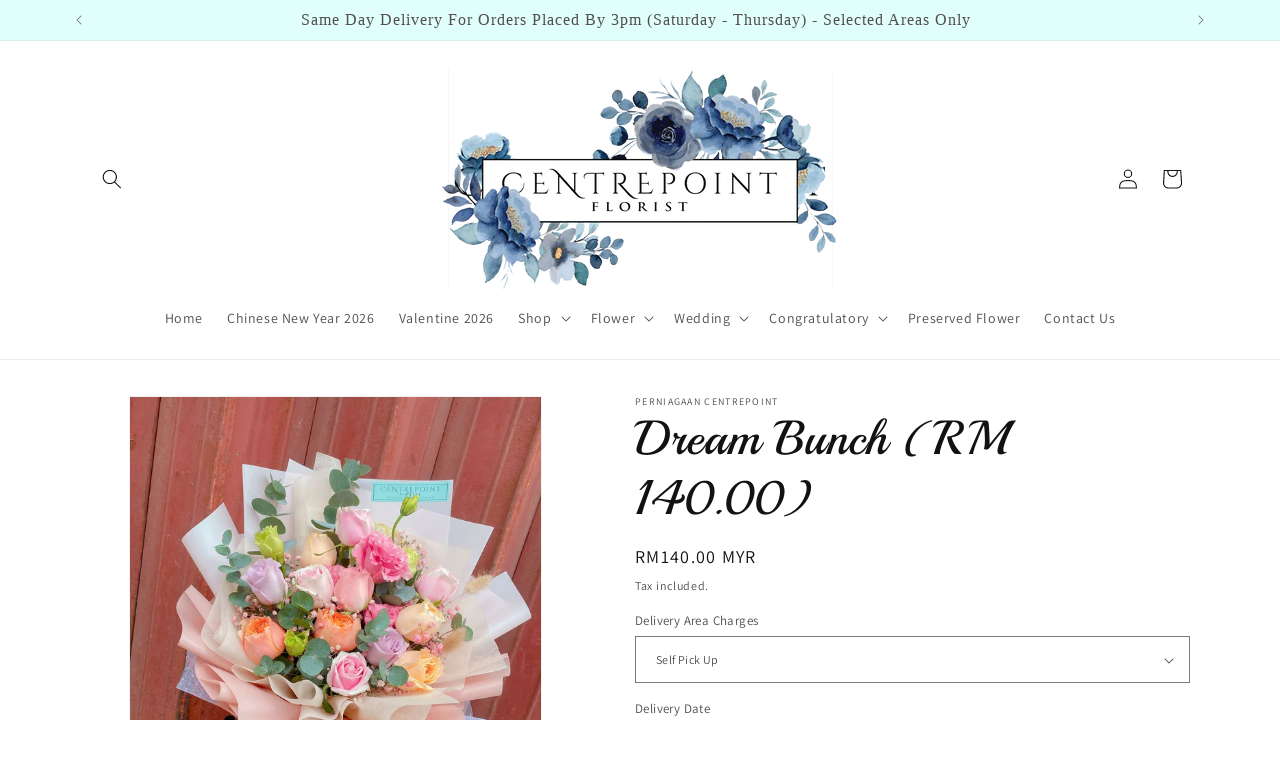

--- FILE ---
content_type: text/html; charset=utf-8
request_url: https://centrepointkb.com.my/products/dream-bunch-rm-140-00
body_size: 31791
content:
<!doctype html>
<html class="no-js" lang="en">
  <head>
    <meta charset="utf-8">
    <meta http-equiv="X-UA-Compatible" content="IE=edge">
    <meta name="viewport" content="width=device-width,initial-scale=1">
    <meta name="theme-color" content="">
    <link rel="canonical" href="https://perniagaan-centrepoint.myshopify.com/products/dream-bunch-rm-140-00"><link rel="preconnect" href="https://fonts.shopifycdn.com" crossorigin><title>
      Dream Bunch (RM 140.00)
 &ndash; Perniagaan Centrepoint</title>

    
      <meta name="description" content="Flower : 12 stalk of roses  _________________________________________________________________ Kindly contact our friendly staffs at 09-748 2600 or 018-9021 999 for more inquiries. * Photos are only served as samples. * Fresh Flowers are highly subjected to availability. * Flowers that unavailable will be replaced with ">
    

    

<meta property="og:site_name" content="Perniagaan Centrepoint">
<meta property="og:url" content="https://perniagaan-centrepoint.myshopify.com/products/dream-bunch-rm-140-00">
<meta property="og:title" content="Dream Bunch (RM 140.00)">
<meta property="og:type" content="product">
<meta property="og:description" content="Flower : 12 stalk of roses  _________________________________________________________________ Kindly contact our friendly staffs at 09-748 2600 or 018-9021 999 for more inquiries. * Photos are only served as samples. * Fresh Flowers are highly subjected to availability. * Flowers that unavailable will be replaced with "><meta property="og:image" content="http://centrepointkb.com.my/cdn/shop/products/DREAMBUNCH2_b7f9e1f7-cd60-4885-8629-8e6191d2df02.png?v=1612146691">
  <meta property="og:image:secure_url" content="https://centrepointkb.com.my/cdn/shop/products/DREAMBUNCH2_b7f9e1f7-cd60-4885-8629-8e6191d2df02.png?v=1612146691">
  <meta property="og:image:width" content="1200">
  <meta property="og:image:height" content="1600"><meta property="og:price:amount" content="140.00">
  <meta property="og:price:currency" content="MYR"><meta name="twitter:card" content="summary_large_image">
<meta name="twitter:title" content="Dream Bunch (RM 140.00)">
<meta name="twitter:description" content="Flower : 12 stalk of roses  _________________________________________________________________ Kindly contact our friendly staffs at 09-748 2600 or 018-9021 999 for more inquiries. * Photos are only served as samples. * Fresh Flowers are highly subjected to availability. * Flowers that unavailable will be replaced with ">


    <script src="//centrepointkb.com.my/cdn/shop/t/3/assets/constants.js?v=58251544750838685771710235267" defer="defer"></script>
    <script src="//centrepointkb.com.my/cdn/shop/t/3/assets/pubsub.js?v=158357773527763999511710235267" defer="defer"></script>
    <script src="//centrepointkb.com.my/cdn/shop/t/3/assets/global.js?v=37284204640041572741710235267" defer="defer"></script><script>window.performance && window.performance.mark && window.performance.mark('shopify.content_for_header.start');</script><meta id="shopify-digital-wallet" name="shopify-digital-wallet" content="/1998258239/digital_wallets/dialog">
<meta name="shopify-checkout-api-token" content="0b3562a3d81eb378f83687b5f6a1f53e">
<meta id="in-context-paypal-metadata" data-shop-id="1998258239" data-venmo-supported="false" data-environment="production" data-locale="en_US" data-paypal-v4="true" data-currency="MYR">
<link rel="alternate" type="application/json+oembed" href="https://perniagaan-centrepoint.myshopify.com/products/dream-bunch-rm-140-00.oembed">
<script async="async" src="/checkouts/internal/preloads.js?locale=en-MY"></script>
<script id="shopify-features" type="application/json">{"accessToken":"0b3562a3d81eb378f83687b5f6a1f53e","betas":["rich-media-storefront-analytics"],"domain":"centrepointkb.com.my","predictiveSearch":true,"shopId":1998258239,"locale":"en"}</script>
<script>var Shopify = Shopify || {};
Shopify.shop = "perniagaan-centrepoint.myshopify.com";
Shopify.locale = "en";
Shopify.currency = {"active":"MYR","rate":"1.0"};
Shopify.country = "MY";
Shopify.theme = {"name":"Dawn","id":124718022719,"schema_name":"Dawn","schema_version":"13.0.1","theme_store_id":887,"role":"main"};
Shopify.theme.handle = "null";
Shopify.theme.style = {"id":null,"handle":null};
Shopify.cdnHost = "centrepointkb.com.my/cdn";
Shopify.routes = Shopify.routes || {};
Shopify.routes.root = "/";</script>
<script type="module">!function(o){(o.Shopify=o.Shopify||{}).modules=!0}(window);</script>
<script>!function(o){function n(){var o=[];function n(){o.push(Array.prototype.slice.apply(arguments))}return n.q=o,n}var t=o.Shopify=o.Shopify||{};t.loadFeatures=n(),t.autoloadFeatures=n()}(window);</script>
<script id="shop-js-analytics" type="application/json">{"pageType":"product"}</script>
<script defer="defer" async type="module" src="//centrepointkb.com.my/cdn/shopifycloud/shop-js/modules/v2/client.init-shop-cart-sync_BN7fPSNr.en.esm.js"></script>
<script defer="defer" async type="module" src="//centrepointkb.com.my/cdn/shopifycloud/shop-js/modules/v2/chunk.common_Cbph3Kss.esm.js"></script>
<script defer="defer" async type="module" src="//centrepointkb.com.my/cdn/shopifycloud/shop-js/modules/v2/chunk.modal_DKumMAJ1.esm.js"></script>
<script type="module">
  await import("//centrepointkb.com.my/cdn/shopifycloud/shop-js/modules/v2/client.init-shop-cart-sync_BN7fPSNr.en.esm.js");
await import("//centrepointkb.com.my/cdn/shopifycloud/shop-js/modules/v2/chunk.common_Cbph3Kss.esm.js");
await import("//centrepointkb.com.my/cdn/shopifycloud/shop-js/modules/v2/chunk.modal_DKumMAJ1.esm.js");

  window.Shopify.SignInWithShop?.initShopCartSync?.({"fedCMEnabled":true,"windoidEnabled":true});

</script>
<script id="__st">var __st={"a":1998258239,"offset":28800,"reqid":"8f7cd713-388e-4a84-b155-c10ffb7fda79-1770118239","pageurl":"centrepointkb.com.my\/products\/dream-bunch-rm-140-00","u":"21368d46e471","p":"product","rtyp":"product","rid":4938409803839};</script>
<script>window.ShopifyPaypalV4VisibilityTracking = true;</script>
<script id="captcha-bootstrap">!function(){'use strict';const t='contact',e='account',n='new_comment',o=[[t,t],['blogs',n],['comments',n],[t,'customer']],c=[[e,'customer_login'],[e,'guest_login'],[e,'recover_customer_password'],[e,'create_customer']],r=t=>t.map((([t,e])=>`form[action*='/${t}']:not([data-nocaptcha='true']) input[name='form_type'][value='${e}']`)).join(','),a=t=>()=>t?[...document.querySelectorAll(t)].map((t=>t.form)):[];function s(){const t=[...o],e=r(t);return a(e)}const i='password',u='form_key',d=['recaptcha-v3-token','g-recaptcha-response','h-captcha-response',i],f=()=>{try{return window.sessionStorage}catch{return}},m='__shopify_v',_=t=>t.elements[u];function p(t,e,n=!1){try{const o=window.sessionStorage,c=JSON.parse(o.getItem(e)),{data:r}=function(t){const{data:e,action:n}=t;return t[m]||n?{data:e,action:n}:{data:t,action:n}}(c);for(const[e,n]of Object.entries(r))t.elements[e]&&(t.elements[e].value=n);n&&o.removeItem(e)}catch(o){console.error('form repopulation failed',{error:o})}}const l='form_type',E='cptcha';function T(t){t.dataset[E]=!0}const w=window,h=w.document,L='Shopify',v='ce_forms',y='captcha';let A=!1;((t,e)=>{const n=(g='f06e6c50-85a8-45c8-87d0-21a2b65856fe',I='https://cdn.shopify.com/shopifycloud/storefront-forms-hcaptcha/ce_storefront_forms_captcha_hcaptcha.v1.5.2.iife.js',D={infoText:'Protected by hCaptcha',privacyText:'Privacy',termsText:'Terms'},(t,e,n)=>{const o=w[L][v],c=o.bindForm;if(c)return c(t,g,e,D).then(n);var r;o.q.push([[t,g,e,D],n]),r=I,A||(h.body.append(Object.assign(h.createElement('script'),{id:'captcha-provider',async:!0,src:r})),A=!0)});var g,I,D;w[L]=w[L]||{},w[L][v]=w[L][v]||{},w[L][v].q=[],w[L][y]=w[L][y]||{},w[L][y].protect=function(t,e){n(t,void 0,e),T(t)},Object.freeze(w[L][y]),function(t,e,n,w,h,L){const[v,y,A,g]=function(t,e,n){const i=e?o:[],u=t?c:[],d=[...i,...u],f=r(d),m=r(i),_=r(d.filter((([t,e])=>n.includes(e))));return[a(f),a(m),a(_),s()]}(w,h,L),I=t=>{const e=t.target;return e instanceof HTMLFormElement?e:e&&e.form},D=t=>v().includes(t);t.addEventListener('submit',(t=>{const e=I(t);if(!e)return;const n=D(e)&&!e.dataset.hcaptchaBound&&!e.dataset.recaptchaBound,o=_(e),c=g().includes(e)&&(!o||!o.value);(n||c)&&t.preventDefault(),c&&!n&&(function(t){try{if(!f())return;!function(t){const e=f();if(!e)return;const n=_(t);if(!n)return;const o=n.value;o&&e.removeItem(o)}(t);const e=Array.from(Array(32),(()=>Math.random().toString(36)[2])).join('');!function(t,e){_(t)||t.append(Object.assign(document.createElement('input'),{type:'hidden',name:u})),t.elements[u].value=e}(t,e),function(t,e){const n=f();if(!n)return;const o=[...t.querySelectorAll(`input[type='${i}']`)].map((({name:t})=>t)),c=[...d,...o],r={};for(const[a,s]of new FormData(t).entries())c.includes(a)||(r[a]=s);n.setItem(e,JSON.stringify({[m]:1,action:t.action,data:r}))}(t,e)}catch(e){console.error('failed to persist form',e)}}(e),e.submit())}));const S=(t,e)=>{t&&!t.dataset[E]&&(n(t,e.some((e=>e===t))),T(t))};for(const o of['focusin','change'])t.addEventListener(o,(t=>{const e=I(t);D(e)&&S(e,y())}));const B=e.get('form_key'),M=e.get(l),P=B&&M;t.addEventListener('DOMContentLoaded',(()=>{const t=y();if(P)for(const e of t)e.elements[l].value===M&&p(e,B);[...new Set([...A(),...v().filter((t=>'true'===t.dataset.shopifyCaptcha))])].forEach((e=>S(e,t)))}))}(h,new URLSearchParams(w.location.search),n,t,e,['guest_login'])})(!0,!0)}();</script>
<script integrity="sha256-4kQ18oKyAcykRKYeNunJcIwy7WH5gtpwJnB7kiuLZ1E=" data-source-attribution="shopify.loadfeatures" defer="defer" src="//centrepointkb.com.my/cdn/shopifycloud/storefront/assets/storefront/load_feature-a0a9edcb.js" crossorigin="anonymous"></script>
<script data-source-attribution="shopify.dynamic_checkout.dynamic.init">var Shopify=Shopify||{};Shopify.PaymentButton=Shopify.PaymentButton||{isStorefrontPortableWallets:!0,init:function(){window.Shopify.PaymentButton.init=function(){};var t=document.createElement("script");t.src="https://centrepointkb.com.my/cdn/shopifycloud/portable-wallets/latest/portable-wallets.en.js",t.type="module",document.head.appendChild(t)}};
</script>
<script data-source-attribution="shopify.dynamic_checkout.buyer_consent">
  function portableWalletsHideBuyerConsent(e){var t=document.getElementById("shopify-buyer-consent"),n=document.getElementById("shopify-subscription-policy-button");t&&n&&(t.classList.add("hidden"),t.setAttribute("aria-hidden","true"),n.removeEventListener("click",e))}function portableWalletsShowBuyerConsent(e){var t=document.getElementById("shopify-buyer-consent"),n=document.getElementById("shopify-subscription-policy-button");t&&n&&(t.classList.remove("hidden"),t.removeAttribute("aria-hidden"),n.addEventListener("click",e))}window.Shopify?.PaymentButton&&(window.Shopify.PaymentButton.hideBuyerConsent=portableWalletsHideBuyerConsent,window.Shopify.PaymentButton.showBuyerConsent=portableWalletsShowBuyerConsent);
</script>
<script>
  function portableWalletsCleanup(e){e&&e.src&&console.error("Failed to load portable wallets script "+e.src);var t=document.querySelectorAll("shopify-accelerated-checkout .shopify-payment-button__skeleton, shopify-accelerated-checkout-cart .wallet-cart-button__skeleton"),e=document.getElementById("shopify-buyer-consent");for(let e=0;e<t.length;e++)t[e].remove();e&&e.remove()}function portableWalletsNotLoadedAsModule(e){e instanceof ErrorEvent&&"string"==typeof e.message&&e.message.includes("import.meta")&&"string"==typeof e.filename&&e.filename.includes("portable-wallets")&&(window.removeEventListener("error",portableWalletsNotLoadedAsModule),window.Shopify.PaymentButton.failedToLoad=e,"loading"===document.readyState?document.addEventListener("DOMContentLoaded",window.Shopify.PaymentButton.init):window.Shopify.PaymentButton.init())}window.addEventListener("error",portableWalletsNotLoadedAsModule);
</script>

<script type="module" src="https://centrepointkb.com.my/cdn/shopifycloud/portable-wallets/latest/portable-wallets.en.js" onError="portableWalletsCleanup(this)" crossorigin="anonymous"></script>
<script nomodule>
  document.addEventListener("DOMContentLoaded", portableWalletsCleanup);
</script>

<link id="shopify-accelerated-checkout-styles" rel="stylesheet" media="screen" href="https://centrepointkb.com.my/cdn/shopifycloud/portable-wallets/latest/accelerated-checkout-backwards-compat.css" crossorigin="anonymous">
<style id="shopify-accelerated-checkout-cart">
        #shopify-buyer-consent {
  margin-top: 1em;
  display: inline-block;
  width: 100%;
}

#shopify-buyer-consent.hidden {
  display: none;
}

#shopify-subscription-policy-button {
  background: none;
  border: none;
  padding: 0;
  text-decoration: underline;
  font-size: inherit;
  cursor: pointer;
}

#shopify-subscription-policy-button::before {
  box-shadow: none;
}

      </style>
<script id="sections-script" data-sections="header" defer="defer" src="//centrepointkb.com.my/cdn/shop/t/3/compiled_assets/scripts.js?v=1047"></script>
<script>window.performance && window.performance.mark && window.performance.mark('shopify.content_for_header.end');</script>


    <style data-shopify>
      @font-face {
  font-family: Assistant;
  font-weight: 400;
  font-style: normal;
  font-display: swap;
  src: url("//centrepointkb.com.my/cdn/fonts/assistant/assistant_n4.9120912a469cad1cc292572851508ca49d12e768.woff2") format("woff2"),
       url("//centrepointkb.com.my/cdn/fonts/assistant/assistant_n4.6e9875ce64e0fefcd3f4446b7ec9036b3ddd2985.woff") format("woff");
}

      @font-face {
  font-family: Assistant;
  font-weight: 700;
  font-style: normal;
  font-display: swap;
  src: url("//centrepointkb.com.my/cdn/fonts/assistant/assistant_n7.bf44452348ec8b8efa3aa3068825305886b1c83c.woff2") format("woff2"),
       url("//centrepointkb.com.my/cdn/fonts/assistant/assistant_n7.0c887fee83f6b3bda822f1150b912c72da0f7b64.woff") format("woff");
}

      
      
      @font-face {
  font-family: Playball;
  font-weight: 400;
  font-style: normal;
  font-display: swap;
  src: url("//centrepointkb.com.my/cdn/fonts/playball/playball_n4.11d00798a9a968950feaa1f94847e5a119ebb808.woff2") format("woff2"),
       url("//centrepointkb.com.my/cdn/fonts/playball/playball_n4.b11bb88b25055f1d42f139b1ccf872cd7a54b8e0.woff") format("woff");
}


      
        :root,
        .color-scheme-1 {
          --color-background: 255,255,255;
        
          --gradient-background: #ffffff;
        

        

        --color-foreground: 18,18,18;
        --color-background-contrast: 191,191,191;
        --color-shadow: 18,18,18;
        --color-button: 18,18,18;
        --color-button-text: 255,255,255;
        --color-secondary-button: 255,255,255;
        --color-secondary-button-text: 18,18,18;
        --color-link: 18,18,18;
        --color-badge-foreground: 18,18,18;
        --color-badge-background: 255,255,255;
        --color-badge-border: 18,18,18;
        --payment-terms-background-color: rgb(255 255 255);
      }
      
        
        .color-scheme-2 {
          --color-background: 243,243,243;
        
          --gradient-background: #f3f3f3;
        

        

        --color-foreground: 18,18,18;
        --color-background-contrast: 179,179,179;
        --color-shadow: 18,18,18;
        --color-button: 18,18,18;
        --color-button-text: 243,243,243;
        --color-secondary-button: 243,243,243;
        --color-secondary-button-text: 18,18,18;
        --color-link: 18,18,18;
        --color-badge-foreground: 18,18,18;
        --color-badge-background: 243,243,243;
        --color-badge-border: 18,18,18;
        --payment-terms-background-color: rgb(243 243 243);
      }
      
        
        .color-scheme-3 {
          --color-background: 36,40,51;
        
          --gradient-background: #242833;
        

        

        --color-foreground: 255,255,255;
        --color-background-contrast: 47,52,66;
        --color-shadow: 18,18,18;
        --color-button: 255,255,255;
        --color-button-text: 0,0,0;
        --color-secondary-button: 36,40,51;
        --color-secondary-button-text: 255,255,255;
        --color-link: 255,255,255;
        --color-badge-foreground: 255,255,255;
        --color-badge-background: 36,40,51;
        --color-badge-border: 255,255,255;
        --payment-terms-background-color: rgb(36 40 51);
      }
      
        
        .color-scheme-4 {
          --color-background: 18,18,18;
        
          --gradient-background: #121212;
        

        

        --color-foreground: 255,255,255;
        --color-background-contrast: 146,146,146;
        --color-shadow: 18,18,18;
        --color-button: 255,255,255;
        --color-button-text: 18,18,18;
        --color-secondary-button: 18,18,18;
        --color-secondary-button-text: 255,255,255;
        --color-link: 255,255,255;
        --color-badge-foreground: 255,255,255;
        --color-badge-background: 18,18,18;
        --color-badge-border: 255,255,255;
        --payment-terms-background-color: rgb(18 18 18);
      }
      
        
        .color-scheme-5 {
          --color-background: 51,79,180;
        
          --gradient-background: #334fb4;
        

        

        --color-foreground: 255,255,255;
        --color-background-contrast: 23,35,81;
        --color-shadow: 18,18,18;
        --color-button: 255,255,255;
        --color-button-text: 51,79,180;
        --color-secondary-button: 51,79,180;
        --color-secondary-button-text: 255,255,255;
        --color-link: 255,255,255;
        --color-badge-foreground: 255,255,255;
        --color-badge-background: 51,79,180;
        --color-badge-border: 255,255,255;
        --payment-terms-background-color: rgb(51 79 180);
      }
      
        
        .color-scheme-dd2f8a10-a0b1-4634-98c1-85f021d7fd9c {
          --color-background: 33,7,7;
        
          --gradient-background: #210707;
        

        

        --color-foreground: 255,255,255;
        --color-background-contrast: 217,78,78;
        --color-shadow: 18,18,18;
        --color-button: 255,255,255;
        --color-button-text: 33,7,7;
        --color-secondary-button: 33,7,7;
        --color-secondary-button-text: 18,18,18;
        --color-link: 18,18,18;
        --color-badge-foreground: 255,255,255;
        --color-badge-background: 33,7,7;
        --color-badge-border: 255,255,255;
        --payment-terms-background-color: rgb(33 7 7);
      }
      
        
        .color-scheme-2e98c43b-7900-42b9-a4ca-82edc6ba2b22 {
          --color-background: 224,255,250;
        
          --gradient-background: #e0fffa;
        

        

        --color-foreground: 83,79,79;
        --color-background-contrast: 97,255,229;
        --color-shadow: 18,18,18;
        --color-button: 18,18,18;
        --color-button-text: 255,255,255;
        --color-secondary-button: 224,255,250;
        --color-secondary-button-text: 18,18,18;
        --color-link: 18,18,18;
        --color-badge-foreground: 83,79,79;
        --color-badge-background: 224,255,250;
        --color-badge-border: 83,79,79;
        --payment-terms-background-color: rgb(224 255 250);
      }
      

      body, .color-scheme-1, .color-scheme-2, .color-scheme-3, .color-scheme-4, .color-scheme-5, .color-scheme-dd2f8a10-a0b1-4634-98c1-85f021d7fd9c, .color-scheme-2e98c43b-7900-42b9-a4ca-82edc6ba2b22 {
        color: rgba(var(--color-foreground), 0.75);
        background-color: rgb(var(--color-background));
      }

      :root {
        --font-body-family: Assistant, sans-serif;
        --font-body-style: normal;
        --font-body-weight: 400;
        --font-body-weight-bold: 700;

        --font-heading-family: Playball, cursive;
        --font-heading-style: normal;
        --font-heading-weight: 400;

        --font-body-scale: 1.0;
        --font-heading-scale: 1.2;

        --media-padding: px;
        --media-border-opacity: 0.05;
        --media-border-width: 1px;
        --media-radius: 0px;
        --media-shadow-opacity: 0.0;
        --media-shadow-horizontal-offset: 0px;
        --media-shadow-vertical-offset: 4px;
        --media-shadow-blur-radius: 5px;
        --media-shadow-visible: 0;

        --page-width: 120rem;
        --page-width-margin: 0rem;

        --product-card-image-padding: 0.0rem;
        --product-card-corner-radius: 0.0rem;
        --product-card-text-alignment: left;
        --product-card-border-width: 0.0rem;
        --product-card-border-opacity: 0.1;
        --product-card-shadow-opacity: 0.0;
        --product-card-shadow-visible: 0;
        --product-card-shadow-horizontal-offset: 0.0rem;
        --product-card-shadow-vertical-offset: 0.4rem;
        --product-card-shadow-blur-radius: 0.5rem;

        --collection-card-image-padding: 0.0rem;
        --collection-card-corner-radius: 0.0rem;
        --collection-card-text-alignment: left;
        --collection-card-border-width: 0.0rem;
        --collection-card-border-opacity: 0.1;
        --collection-card-shadow-opacity: 0.0;
        --collection-card-shadow-visible: 0;
        --collection-card-shadow-horizontal-offset: 0.0rem;
        --collection-card-shadow-vertical-offset: 0.4rem;
        --collection-card-shadow-blur-radius: 0.5rem;

        --blog-card-image-padding: 0.0rem;
        --blog-card-corner-radius: 0.0rem;
        --blog-card-text-alignment: left;
        --blog-card-border-width: 0.0rem;
        --blog-card-border-opacity: 0.1;
        --blog-card-shadow-opacity: 0.0;
        --blog-card-shadow-visible: 0;
        --blog-card-shadow-horizontal-offset: 0.0rem;
        --blog-card-shadow-vertical-offset: 0.4rem;
        --blog-card-shadow-blur-radius: 0.5rem;

        --badge-corner-radius: 4.0rem;

        --popup-border-width: 1px;
        --popup-border-opacity: 0.1;
        --popup-corner-radius: 0px;
        --popup-shadow-opacity: 0.05;
        --popup-shadow-horizontal-offset: 0px;
        --popup-shadow-vertical-offset: 4px;
        --popup-shadow-blur-radius: 5px;

        --drawer-border-width: 1px;
        --drawer-border-opacity: 0.1;
        --drawer-shadow-opacity: 0.0;
        --drawer-shadow-horizontal-offset: 0px;
        --drawer-shadow-vertical-offset: 4px;
        --drawer-shadow-blur-radius: 5px;

        --spacing-sections-desktop: 0px;
        --spacing-sections-mobile: 0px;

        --grid-desktop-vertical-spacing: 8px;
        --grid-desktop-horizontal-spacing: 8px;
        --grid-mobile-vertical-spacing: 4px;
        --grid-mobile-horizontal-spacing: 4px;

        --text-boxes-border-opacity: 0.1;
        --text-boxes-border-width: 0px;
        --text-boxes-radius: 0px;
        --text-boxes-shadow-opacity: 0.0;
        --text-boxes-shadow-visible: 0;
        --text-boxes-shadow-horizontal-offset: 0px;
        --text-boxes-shadow-vertical-offset: 4px;
        --text-boxes-shadow-blur-radius: 5px;

        --buttons-radius: 0px;
        --buttons-radius-outset: 0px;
        --buttons-border-width: 1px;
        --buttons-border-opacity: 1.0;
        --buttons-shadow-opacity: 0.0;
        --buttons-shadow-visible: 0;
        --buttons-shadow-horizontal-offset: 0px;
        --buttons-shadow-vertical-offset: 4px;
        --buttons-shadow-blur-radius: 5px;
        --buttons-border-offset: 0px;

        --inputs-radius: 0px;
        --inputs-border-width: 1px;
        --inputs-border-opacity: 0.55;
        --inputs-shadow-opacity: 0.0;
        --inputs-shadow-horizontal-offset: 0px;
        --inputs-margin-offset: 0px;
        --inputs-shadow-vertical-offset: 4px;
        --inputs-shadow-blur-radius: 5px;
        --inputs-radius-outset: 0px;

        --variant-pills-radius: 40px;
        --variant-pills-border-width: 1px;
        --variant-pills-border-opacity: 0.5;
        --variant-pills-shadow-opacity: 0.0;
        --variant-pills-shadow-horizontal-offset: 0px;
        --variant-pills-shadow-vertical-offset: 4px;
        --variant-pills-shadow-blur-radius: 5px;
      }

      *,
      *::before,
      *::after {
        box-sizing: inherit;
      }

      html {
        box-sizing: border-box;
        font-size: calc(var(--font-body-scale) * 62.5%);
        height: 100%;
      }

      body {
        display: grid;
        grid-template-rows: auto auto 1fr auto;
        grid-template-columns: 100%;
        min-height: 100%;
        margin: 0;
        font-size: 1.5rem;
        letter-spacing: 0.06rem;
        line-height: calc(1 + 0.8 / var(--font-body-scale));
        font-family: var(--font-body-family);
        font-style: var(--font-body-style);
        font-weight: var(--font-body-weight);
      }

      @media screen and (min-width: 750px) {
        body {
          font-size: 1.6rem;
        }
      }
    </style>

    <link href="//centrepointkb.com.my/cdn/shop/t/3/assets/base.css?v=49168746004658427441711358446" rel="stylesheet" type="text/css" media="all" />
<link rel="preload" as="font" href="//centrepointkb.com.my/cdn/fonts/assistant/assistant_n4.9120912a469cad1cc292572851508ca49d12e768.woff2" type="font/woff2" crossorigin><link rel="preload" as="font" href="//centrepointkb.com.my/cdn/fonts/playball/playball_n4.11d00798a9a968950feaa1f94847e5a119ebb808.woff2" type="font/woff2" crossorigin><link
        rel="stylesheet"
        href="//centrepointkb.com.my/cdn/shop/t/3/assets/component-predictive-search.css?v=118923337488134913561710235266"
        media="print"
        onload="this.media='all'"
      ><script>
      document.documentElement.className = document.documentElement.className.replace('no-js', 'js');
      if (Shopify.designMode) {
        document.documentElement.classList.add('shopify-design-mode');
      }
    </script>
  <link href="https://monorail-edge.shopifysvc.com" rel="dns-prefetch">
<script>(function(){if ("sendBeacon" in navigator && "performance" in window) {try {var session_token_from_headers = performance.getEntriesByType('navigation')[0].serverTiming.find(x => x.name == '_s').description;} catch {var session_token_from_headers = undefined;}var session_cookie_matches = document.cookie.match(/_shopify_s=([^;]*)/);var session_token_from_cookie = session_cookie_matches && session_cookie_matches.length === 2 ? session_cookie_matches[1] : "";var session_token = session_token_from_headers || session_token_from_cookie || "";function handle_abandonment_event(e) {var entries = performance.getEntries().filter(function(entry) {return /monorail-edge.shopifysvc.com/.test(entry.name);});if (!window.abandonment_tracked && entries.length === 0) {window.abandonment_tracked = true;var currentMs = Date.now();var navigation_start = performance.timing.navigationStart;var payload = {shop_id: 1998258239,url: window.location.href,navigation_start,duration: currentMs - navigation_start,session_token,page_type: "product"};window.navigator.sendBeacon("https://monorail-edge.shopifysvc.com/v1/produce", JSON.stringify({schema_id: "online_store_buyer_site_abandonment/1.1",payload: payload,metadata: {event_created_at_ms: currentMs,event_sent_at_ms: currentMs}}));}}window.addEventListener('pagehide', handle_abandonment_event);}}());</script>
<script id="web-pixels-manager-setup">(function e(e,d,r,n,o){if(void 0===o&&(o={}),!Boolean(null===(a=null===(i=window.Shopify)||void 0===i?void 0:i.analytics)||void 0===a?void 0:a.replayQueue)){var i,a;window.Shopify=window.Shopify||{};var t=window.Shopify;t.analytics=t.analytics||{};var s=t.analytics;s.replayQueue=[],s.publish=function(e,d,r){return s.replayQueue.push([e,d,r]),!0};try{self.performance.mark("wpm:start")}catch(e){}var l=function(){var e={modern:/Edge?\/(1{2}[4-9]|1[2-9]\d|[2-9]\d{2}|\d{4,})\.\d+(\.\d+|)|Firefox\/(1{2}[4-9]|1[2-9]\d|[2-9]\d{2}|\d{4,})\.\d+(\.\d+|)|Chrom(ium|e)\/(9{2}|\d{3,})\.\d+(\.\d+|)|(Maci|X1{2}).+ Version\/(15\.\d+|(1[6-9]|[2-9]\d|\d{3,})\.\d+)([,.]\d+|)( \(\w+\)|)( Mobile\/\w+|) Safari\/|Chrome.+OPR\/(9{2}|\d{3,})\.\d+\.\d+|(CPU[ +]OS|iPhone[ +]OS|CPU[ +]iPhone|CPU IPhone OS|CPU iPad OS)[ +]+(15[._]\d+|(1[6-9]|[2-9]\d|\d{3,})[._]\d+)([._]\d+|)|Android:?[ /-](13[3-9]|1[4-9]\d|[2-9]\d{2}|\d{4,})(\.\d+|)(\.\d+|)|Android.+Firefox\/(13[5-9]|1[4-9]\d|[2-9]\d{2}|\d{4,})\.\d+(\.\d+|)|Android.+Chrom(ium|e)\/(13[3-9]|1[4-9]\d|[2-9]\d{2}|\d{4,})\.\d+(\.\d+|)|SamsungBrowser\/([2-9]\d|\d{3,})\.\d+/,legacy:/Edge?\/(1[6-9]|[2-9]\d|\d{3,})\.\d+(\.\d+|)|Firefox\/(5[4-9]|[6-9]\d|\d{3,})\.\d+(\.\d+|)|Chrom(ium|e)\/(5[1-9]|[6-9]\d|\d{3,})\.\d+(\.\d+|)([\d.]+$|.*Safari\/(?![\d.]+ Edge\/[\d.]+$))|(Maci|X1{2}).+ Version\/(10\.\d+|(1[1-9]|[2-9]\d|\d{3,})\.\d+)([,.]\d+|)( \(\w+\)|)( Mobile\/\w+|) Safari\/|Chrome.+OPR\/(3[89]|[4-9]\d|\d{3,})\.\d+\.\d+|(CPU[ +]OS|iPhone[ +]OS|CPU[ +]iPhone|CPU IPhone OS|CPU iPad OS)[ +]+(10[._]\d+|(1[1-9]|[2-9]\d|\d{3,})[._]\d+)([._]\d+|)|Android:?[ /-](13[3-9]|1[4-9]\d|[2-9]\d{2}|\d{4,})(\.\d+|)(\.\d+|)|Mobile Safari.+OPR\/([89]\d|\d{3,})\.\d+\.\d+|Android.+Firefox\/(13[5-9]|1[4-9]\d|[2-9]\d{2}|\d{4,})\.\d+(\.\d+|)|Android.+Chrom(ium|e)\/(13[3-9]|1[4-9]\d|[2-9]\d{2}|\d{4,})\.\d+(\.\d+|)|Android.+(UC? ?Browser|UCWEB|U3)[ /]?(15\.([5-9]|\d{2,})|(1[6-9]|[2-9]\d|\d{3,})\.\d+)\.\d+|SamsungBrowser\/(5\.\d+|([6-9]|\d{2,})\.\d+)|Android.+MQ{2}Browser\/(14(\.(9|\d{2,})|)|(1[5-9]|[2-9]\d|\d{3,})(\.\d+|))(\.\d+|)|K[Aa][Ii]OS\/(3\.\d+|([4-9]|\d{2,})\.\d+)(\.\d+|)/},d=e.modern,r=e.legacy,n=navigator.userAgent;return n.match(d)?"modern":n.match(r)?"legacy":"unknown"}(),u="modern"===l?"modern":"legacy",c=(null!=n?n:{modern:"",legacy:""})[u],f=function(e){return[e.baseUrl,"/wpm","/b",e.hashVersion,"modern"===e.buildTarget?"m":"l",".js"].join("")}({baseUrl:d,hashVersion:r,buildTarget:u}),m=function(e){var d=e.version,r=e.bundleTarget,n=e.surface,o=e.pageUrl,i=e.monorailEndpoint;return{emit:function(e){var a=e.status,t=e.errorMsg,s=(new Date).getTime(),l=JSON.stringify({metadata:{event_sent_at_ms:s},events:[{schema_id:"web_pixels_manager_load/3.1",payload:{version:d,bundle_target:r,page_url:o,status:a,surface:n,error_msg:t},metadata:{event_created_at_ms:s}}]});if(!i)return console&&console.warn&&console.warn("[Web Pixels Manager] No Monorail endpoint provided, skipping logging."),!1;try{return self.navigator.sendBeacon.bind(self.navigator)(i,l)}catch(e){}var u=new XMLHttpRequest;try{return u.open("POST",i,!0),u.setRequestHeader("Content-Type","text/plain"),u.send(l),!0}catch(e){return console&&console.warn&&console.warn("[Web Pixels Manager] Got an unhandled error while logging to Monorail."),!1}}}}({version:r,bundleTarget:l,surface:e.surface,pageUrl:self.location.href,monorailEndpoint:e.monorailEndpoint});try{o.browserTarget=l,function(e){var d=e.src,r=e.async,n=void 0===r||r,o=e.onload,i=e.onerror,a=e.sri,t=e.scriptDataAttributes,s=void 0===t?{}:t,l=document.createElement("script"),u=document.querySelector("head"),c=document.querySelector("body");if(l.async=n,l.src=d,a&&(l.integrity=a,l.crossOrigin="anonymous"),s)for(var f in s)if(Object.prototype.hasOwnProperty.call(s,f))try{l.dataset[f]=s[f]}catch(e){}if(o&&l.addEventListener("load",o),i&&l.addEventListener("error",i),u)u.appendChild(l);else{if(!c)throw new Error("Did not find a head or body element to append the script");c.appendChild(l)}}({src:f,async:!0,onload:function(){if(!function(){var e,d;return Boolean(null===(d=null===(e=window.Shopify)||void 0===e?void 0:e.analytics)||void 0===d?void 0:d.initialized)}()){var d=window.webPixelsManager.init(e)||void 0;if(d){var r=window.Shopify.analytics;r.replayQueue.forEach((function(e){var r=e[0],n=e[1],o=e[2];d.publishCustomEvent(r,n,o)})),r.replayQueue=[],r.publish=d.publishCustomEvent,r.visitor=d.visitor,r.initialized=!0}}},onerror:function(){return m.emit({status:"failed",errorMsg:"".concat(f," has failed to load")})},sri:function(e){var d=/^sha384-[A-Za-z0-9+/=]+$/;return"string"==typeof e&&d.test(e)}(c)?c:"",scriptDataAttributes:o}),m.emit({status:"loading"})}catch(e){m.emit({status:"failed",errorMsg:(null==e?void 0:e.message)||"Unknown error"})}}})({shopId: 1998258239,storefrontBaseUrl: "https://perniagaan-centrepoint.myshopify.com",extensionsBaseUrl: "https://extensions.shopifycdn.com/cdn/shopifycloud/web-pixels-manager",monorailEndpoint: "https://monorail-edge.shopifysvc.com/unstable/produce_batch",surface: "storefront-renderer",enabledBetaFlags: ["2dca8a86"],webPixelsConfigList: [{"id":"shopify-app-pixel","configuration":"{}","eventPayloadVersion":"v1","runtimeContext":"STRICT","scriptVersion":"0450","apiClientId":"shopify-pixel","type":"APP","privacyPurposes":["ANALYTICS","MARKETING"]},{"id":"shopify-custom-pixel","eventPayloadVersion":"v1","runtimeContext":"LAX","scriptVersion":"0450","apiClientId":"shopify-pixel","type":"CUSTOM","privacyPurposes":["ANALYTICS","MARKETING"]}],isMerchantRequest: false,initData: {"shop":{"name":"Perniagaan Centrepoint","paymentSettings":{"currencyCode":"MYR"},"myshopifyDomain":"perniagaan-centrepoint.myshopify.com","countryCode":"MY","storefrontUrl":"https:\/\/perniagaan-centrepoint.myshopify.com"},"customer":null,"cart":null,"checkout":null,"productVariants":[{"price":{"amount":140.0,"currencyCode":"MYR"},"product":{"title":"Dream Bunch (RM 140.00)","vendor":"Perniagaan Centrepoint","id":"4938409803839","untranslatedTitle":"Dream Bunch (RM 140.00)","url":"\/products\/dream-bunch-rm-140-00","type":"Flower bouquet"},"id":"33352937898047","image":{"src":"\/\/centrepointkb.com.my\/cdn\/shop\/products\/DREAMBUNCH2_b7f9e1f7-cd60-4885-8629-8e6191d2df02.png?v=1612146691"},"sku":"DREAMBUNCH-1","title":"Self Pick Up \/ Today (Order before 3pm)","untranslatedTitle":"Self Pick Up \/ Today (Order before 3pm)"},{"price":{"amount":140.0,"currencyCode":"MYR"},"product":{"title":"Dream Bunch (RM 140.00)","vendor":"Perniagaan Centrepoint","id":"4938409803839","untranslatedTitle":"Dream Bunch (RM 140.00)","url":"\/products\/dream-bunch-rm-140-00","type":"Flower bouquet"},"id":"41166617739327","image":{"src":"\/\/centrepointkb.com.my\/cdn\/shop\/products\/DREAMBUNCH2_b7f9e1f7-cd60-4885-8629-8e6191d2df02.png?v=1612146691"},"sku":"","title":"Self Pick Up \/ Another Day (Please state date at check out or whatssap)","untranslatedTitle":"Self Pick Up \/ Another Day (Please state date at check out or whatssap)"},{"price":{"amount":150.0,"currencyCode":"MYR"},"product":{"title":"Dream Bunch (RM 140.00)","vendor":"Perniagaan Centrepoint","id":"4938409803839","untranslatedTitle":"Dream Bunch (RM 140.00)","url":"\/products\/dream-bunch-rm-140-00","type":"Flower bouquet"},"id":"33352937930815","image":{"src":"\/\/centrepointkb.com.my\/cdn\/shop\/products\/DREAMBUNCH2_b7f9e1f7-cd60-4885-8629-8e6191d2df02.png?v=1612146691"},"sku":"DREAMBUNCH-2","title":"RM 10 - Kota Bharu Town Area Only \/ Today (Order before 3pm)","untranslatedTitle":"RM 10 - Kota Bharu Town Area Only \/ Today (Order before 3pm)"},{"price":{"amount":150.0,"currencyCode":"MYR"},"product":{"title":"Dream Bunch (RM 140.00)","vendor":"Perniagaan Centrepoint","id":"4938409803839","untranslatedTitle":"Dream Bunch (RM 140.00)","url":"\/products\/dream-bunch-rm-140-00","type":"Flower bouquet"},"id":"41166617772095","image":{"src":"\/\/centrepointkb.com.my\/cdn\/shop\/products\/DREAMBUNCH2_b7f9e1f7-cd60-4885-8629-8e6191d2df02.png?v=1612146691"},"sku":"","title":"RM 10 - Kota Bharu Town Area Only \/ Another Day (Please state date at check out or whatssap)","untranslatedTitle":"RM 10 - Kota Bharu Town Area Only \/ Another Day (Please state date at check out or whatssap)"},{"price":{"amount":160.0,"currencyCode":"MYR"},"product":{"title":"Dream Bunch (RM 140.00)","vendor":"Perniagaan Centrepoint","id":"4938409803839","untranslatedTitle":"Dream Bunch (RM 140.00)","url":"\/products\/dream-bunch-rm-140-00","type":"Flower bouquet"},"id":"33352937963583","image":{"src":"\/\/centrepointkb.com.my\/cdn\/shop\/products\/DREAMBUNCH2_b7f9e1f7-cd60-4885-8629-8e6191d2df02.png?v=1612146691"},"sku":"DREAMBUNCH-3","title":"RM 20 - Kubang Kerian \/ Panchor \/ Panji \/ Pantai Cahaya Bulan \/ Pasir Hor \/ Pengkalan Chepa \/ Pulau Melaka \/ Tapang \/ Tanjung Mas \/ Pasir Pekan \/ Kutan \/ Today (Order before 3pm)","untranslatedTitle":"RM 20 - Kubang Kerian \/ Panchor \/ Panji \/ Pantai Cahaya Bulan \/ Pasir Hor \/ Pengkalan Chepa \/ Pulau Melaka \/ Tapang \/ Tanjung Mas \/ Pasir Pekan \/ Kutan \/ Today (Order before 3pm)"},{"price":{"amount":160.0,"currencyCode":"MYR"},"product":{"title":"Dream Bunch (RM 140.00)","vendor":"Perniagaan Centrepoint","id":"4938409803839","untranslatedTitle":"Dream Bunch (RM 140.00)","url":"\/products\/dream-bunch-rm-140-00","type":"Flower bouquet"},"id":"41166617804863","image":{"src":"\/\/centrepointkb.com.my\/cdn\/shop\/products\/DREAMBUNCH2_b7f9e1f7-cd60-4885-8629-8e6191d2df02.png?v=1612146691"},"sku":"","title":"RM 20 - Kubang Kerian \/ Panchor \/ Panji \/ Pantai Cahaya Bulan \/ Pasir Hor \/ Pengkalan Chepa \/ Pulau Melaka \/ Tapang \/ Tanjung Mas \/ Pasir Pekan \/ Kutan \/ Another Day (Please state date at check out or whatssap)","untranslatedTitle":"RM 20 - Kubang Kerian \/ Panchor \/ Panji \/ Pantai Cahaya Bulan \/ Pasir Hor \/ Pengkalan Chepa \/ Pulau Melaka \/ Tapang \/ Tanjung Mas \/ Pasir Pekan \/ Kutan \/ Another Day (Please state date at check out or whatssap)"},{"price":{"amount":170.0,"currencyCode":"MYR"},"product":{"title":"Dream Bunch (RM 140.00)","vendor":"Perniagaan Centrepoint","id":"4938409803839","untranslatedTitle":"Dream Bunch (RM 140.00)","url":"\/products\/dream-bunch-rm-140-00","type":"Flower bouquet"},"id":"33352937996351","image":{"src":"\/\/centrepointkb.com.my\/cdn\/shop\/products\/DREAMBUNCH2_b7f9e1f7-cd60-4885-8629-8e6191d2df02.png?v=1612146691"},"sku":"DREAMBUNCH-4","title":"RM 30 - Nilam Puri \/ Pasir Tumboh \/ Sabak \/ Tambak \/ Tunjung \/ Wakaf Stan \/ Wakaf Bharu \/ Today (Order before 3pm)","untranslatedTitle":"RM 30 - Nilam Puri \/ Pasir Tumboh \/ Sabak \/ Tambak \/ Tunjung \/ Wakaf Stan \/ Wakaf Bharu \/ Today (Order before 3pm)"},{"price":{"amount":170.0,"currencyCode":"MYR"},"product":{"title":"Dream Bunch (RM 140.00)","vendor":"Perniagaan Centrepoint","id":"4938409803839","untranslatedTitle":"Dream Bunch (RM 140.00)","url":"\/products\/dream-bunch-rm-140-00","type":"Flower bouquet"},"id":"41166617837631","image":{"src":"\/\/centrepointkb.com.my\/cdn\/shop\/products\/DREAMBUNCH2_b7f9e1f7-cd60-4885-8629-8e6191d2df02.png?v=1612146691"},"sku":"","title":"RM 30 - Nilam Puri \/ Pasir Tumboh \/ Sabak \/ Tambak \/ Tunjung \/ Wakaf Stan \/ Wakaf Bharu \/ Another Day (Please state date at check out or whatssap)","untranslatedTitle":"RM 30 - Nilam Puri \/ Pasir Tumboh \/ Sabak \/ Tambak \/ Tunjung \/ Wakaf Stan \/ Wakaf Bharu \/ Another Day (Please state date at check out or whatssap)"},{"price":{"amount":180.0,"currencyCode":"MYR"},"product":{"title":"Dream Bunch (RM 140.00)","vendor":"Perniagaan Centrepoint","id":"4938409803839","untranslatedTitle":"Dream Bunch (RM 140.00)","url":"\/products\/dream-bunch-rm-140-00","type":"Flower bouquet"},"id":"33352938029119","image":{"src":"\/\/centrepointkb.com.my\/cdn\/shop\/products\/DREAMBUNCH2_b7f9e1f7-cd60-4885-8629-8e6191d2df02.png?v=1612146691"},"sku":"DREAMBUNCH-5","title":"RM 40- Mulong \/ Salor \/ Ketereh \/ Bukit Cina \/ Kadok \/ Kok Lanas \/ Tendong \/ Tok Uban \/ Tumpat \/ Kampung Laut \/ Palek Bang \/ Today (Order before 3pm)","untranslatedTitle":"RM 40- Mulong \/ Salor \/ Ketereh \/ Bukit Cina \/ Kadok \/ Kok Lanas \/ Tendong \/ Tok Uban \/ Tumpat \/ Kampung Laut \/ Palek Bang \/ Today (Order before 3pm)"},{"price":{"amount":180.0,"currencyCode":"MYR"},"product":{"title":"Dream Bunch (RM 140.00)","vendor":"Perniagaan Centrepoint","id":"4938409803839","untranslatedTitle":"Dream Bunch (RM 140.00)","url":"\/products\/dream-bunch-rm-140-00","type":"Flower bouquet"},"id":"41166617870399","image":{"src":"\/\/centrepointkb.com.my\/cdn\/shop\/products\/DREAMBUNCH2_b7f9e1f7-cd60-4885-8629-8e6191d2df02.png?v=1612146691"},"sku":"","title":"RM 40- Mulong \/ Salor \/ Ketereh \/ Bukit Cina \/ Kadok \/ Kok Lanas \/ Tendong \/ Tok Uban \/ Tumpat \/ Kampung Laut \/ Palek Bang \/ Another Day (Please state date at check out or whatssap)","untranslatedTitle":"RM 40- Mulong \/ Salor \/ Ketereh \/ Bukit Cina \/ Kadok \/ Kok Lanas \/ Tendong \/ Tok Uban \/ Tumpat \/ Kampung Laut \/ Palek Bang \/ Another Day (Please state date at check out or whatssap)"},{"price":{"amount":190.0,"currencyCode":"MYR"},"product":{"title":"Dream Bunch (RM 140.00)","vendor":"Perniagaan Centrepoint","id":"4938409803839","untranslatedTitle":"Dream Bunch (RM 140.00)","url":"\/products\/dream-bunch-rm-140-00","type":"Flower bouquet"},"id":"33352938061887","image":{"src":"\/\/centrepointkb.com.my\/cdn\/shop\/products\/DREAMBUNCH2_b7f9e1f7-cd60-4885-8629-8e6191d2df02.png?v=1612146691"},"sku":"DREAMBUNCH-6","title":"RM 50 - Paul Lima \/ Ladok \/ Kampung Joh \/ Pulai Chondong \/ Melor \/ Penambang \/ Paloh \/ Selising \/ Tualang \/ Today (Order before 3pm)","untranslatedTitle":"RM 50 - Paul Lima \/ Ladok \/ Kampung Joh \/ Pulai Chondong \/ Melor \/ Penambang \/ Paloh \/ Selising \/ Tualang \/ Today (Order before 3pm)"},{"price":{"amount":190.0,"currencyCode":"MYR"},"product":{"title":"Dream Bunch (RM 140.00)","vendor":"Perniagaan Centrepoint","id":"4938409803839","untranslatedTitle":"Dream Bunch (RM 140.00)","url":"\/products\/dream-bunch-rm-140-00","type":"Flower bouquet"},"id":"41166617903167","image":{"src":"\/\/centrepointkb.com.my\/cdn\/shop\/products\/DREAMBUNCH2_b7f9e1f7-cd60-4885-8629-8e6191d2df02.png?v=1612146691"},"sku":"","title":"RM 50 - Paul Lima \/ Ladok \/ Kampung Joh \/ Pulai Chondong \/ Melor \/ Penambang \/ Paloh \/ Selising \/ Tualang \/ Another Day (Please state date at check out or whatssap)","untranslatedTitle":"RM 50 - Paul Lima \/ Ladok \/ Kampung Joh \/ Pulai Chondong \/ Melor \/ Penambang \/ Paloh \/ Selising \/ Tualang \/ Another Day (Please state date at check out or whatssap)"},{"price":{"amount":200.0,"currencyCode":"MYR"},"product":{"title":"Dream Bunch (RM 140.00)","vendor":"Perniagaan Centrepoint","id":"4938409803839","untranslatedTitle":"Dream Bunch (RM 140.00)","url":"\/products\/dream-bunch-rm-140-00","type":"Flower bouquet"},"id":"33352938094655","image":{"src":"\/\/centrepointkb.com.my\/cdn\/shop\/products\/DREAMBUNCH2_b7f9e1f7-cd60-4885-8629-8e6191d2df02.png?v=1612146691"},"sku":"DREAMBUNCH-7","title":"RM 60 - Ayer Lanas \/ Bachok \/ Jelawat \/ Pengkalan Kubur \/ Machang \/ Pasir Mas \/ Pasir Puteh \/ Rantau Panjang \/ Today (Order before 3pm)","untranslatedTitle":"RM 60 - Ayer Lanas \/ Bachok \/ Jelawat \/ Pengkalan Kubur \/ Machang \/ Pasir Mas \/ Pasir Puteh \/ Rantau Panjang \/ Today (Order before 3pm)"},{"price":{"amount":200.0,"currencyCode":"MYR"},"product":{"title":"Dream Bunch (RM 140.00)","vendor":"Perniagaan Centrepoint","id":"4938409803839","untranslatedTitle":"Dream Bunch (RM 140.00)","url":"\/products\/dream-bunch-rm-140-00","type":"Flower bouquet"},"id":"41166617935935","image":{"src":"\/\/centrepointkb.com.my\/cdn\/shop\/products\/DREAMBUNCH2_b7f9e1f7-cd60-4885-8629-8e6191d2df02.png?v=1612146691"},"sku":"","title":"RM 60 - Ayer Lanas \/ Bachok \/ Jelawat \/ Pengkalan Kubur \/ Machang \/ Pasir Mas \/ Pasir Puteh \/ Rantau Panjang \/ Another Day (Please state date at check out or whatssap)","untranslatedTitle":"RM 60 - Ayer Lanas \/ Bachok \/ Jelawat \/ Pengkalan Kubur \/ Machang \/ Pasir Mas \/ Pasir Puteh \/ Rantau Panjang \/ Another Day (Please state date at check out or whatssap)"},{"price":{"amount":210.0,"currencyCode":"MYR"},"product":{"title":"Dream Bunch (RM 140.00)","vendor":"Perniagaan Centrepoint","id":"4938409803839","untranslatedTitle":"Dream Bunch (RM 140.00)","url":"\/products\/dream-bunch-rm-140-00","type":"Flower bouquet"},"id":"33352938127423","image":{"src":"\/\/centrepointkb.com.my\/cdn\/shop\/products\/DREAMBUNCH2_b7f9e1f7-cd60-4885-8629-8e6191d2df02.png?v=1612146691"},"sku":"DREAMBUNCH-8","title":"RM 70 - Bukit Bunga \/ Kampung Pek \/ Tanah Merah \/ Jerteh \/ Besut \/ Today (Order before 3pm)","untranslatedTitle":"RM 70 - Bukit Bunga \/ Kampung Pek \/ Tanah Merah \/ Jerteh \/ Besut \/ Today (Order before 3pm)"},{"price":{"amount":210.0,"currencyCode":"MYR"},"product":{"title":"Dream Bunch (RM 140.00)","vendor":"Perniagaan Centrepoint","id":"4938409803839","untranslatedTitle":"Dream Bunch (RM 140.00)","url":"\/products\/dream-bunch-rm-140-00","type":"Flower bouquet"},"id":"41166617968703","image":{"src":"\/\/centrepointkb.com.my\/cdn\/shop\/products\/DREAMBUNCH2_b7f9e1f7-cd60-4885-8629-8e6191d2df02.png?v=1612146691"},"sku":"","title":"RM 70 - Bukit Bunga \/ Kampung Pek \/ Tanah Merah \/ Jerteh \/ Besut \/ Another Day (Please state date at check out or whatssap)","untranslatedTitle":"RM 70 - Bukit Bunga \/ Kampung Pek \/ Tanah Merah \/ Jerteh \/ Besut \/ Another Day (Please state date at check out or whatssap)"},{"price":{"amount":220.0,"currencyCode":"MYR"},"product":{"title":"Dream Bunch (RM 140.00)","vendor":"Perniagaan Centrepoint","id":"4938409803839","untranslatedTitle":"Dream Bunch (RM 140.00)","url":"\/products\/dream-bunch-rm-140-00","type":"Flower bouquet"},"id":"33352938160191","image":{"src":"\/\/centrepointkb.com.my\/cdn\/shop\/products\/DREAMBUNCH2_b7f9e1f7-cd60-4885-8629-8e6191d2df02.png?v=1612146691"},"sku":"DREAMBUNCH-9","title":"RM 80 - Kuala Krai \/ Today (Order before 3pm)","untranslatedTitle":"RM 80 - Kuala Krai \/ Today (Order before 3pm)"},{"price":{"amount":220.0,"currencyCode":"MYR"},"product":{"title":"Dream Bunch (RM 140.00)","vendor":"Perniagaan Centrepoint","id":"4938409803839","untranslatedTitle":"Dream Bunch (RM 140.00)","url":"\/products\/dream-bunch-rm-140-00","type":"Flower bouquet"},"id":"41166618001471","image":{"src":"\/\/centrepointkb.com.my\/cdn\/shop\/products\/DREAMBUNCH2_b7f9e1f7-cd60-4885-8629-8e6191d2df02.png?v=1612146691"},"sku":"","title":"RM 80 - Kuala Krai \/ Another Day (Please state date at check out or whatssap)","untranslatedTitle":"RM 80 - Kuala Krai \/ Another Day (Please state date at check out or whatssap)"},{"price":{"amount":240.0,"currencyCode":"MYR"},"product":{"title":"Dream Bunch (RM 140.00)","vendor":"Perniagaan Centrepoint","id":"4938409803839","untranslatedTitle":"Dream Bunch (RM 140.00)","url":"\/products\/dream-bunch-rm-140-00","type":"Flower bouquet"},"id":"33352938192959","image":{"src":"\/\/centrepointkb.com.my\/cdn\/shop\/products\/DREAMBUNCH2_b7f9e1f7-cd60-4885-8629-8e6191d2df02.png?v=1612146691"},"sku":"DREAMBUNCH-10","title":"RM 100 - Pahi \/ Manek Urai \/ Today (Order before 3pm)","untranslatedTitle":"RM 100 - Pahi \/ Manek Urai \/ Today (Order before 3pm)"},{"price":{"amount":240.0,"currencyCode":"MYR"},"product":{"title":"Dream Bunch (RM 140.00)","vendor":"Perniagaan Centrepoint","id":"4938409803839","untranslatedTitle":"Dream Bunch (RM 140.00)","url":"\/products\/dream-bunch-rm-140-00","type":"Flower bouquet"},"id":"41166618034239","image":{"src":"\/\/centrepointkb.com.my\/cdn\/shop\/products\/DREAMBUNCH2_b7f9e1f7-cd60-4885-8629-8e6191d2df02.png?v=1612146691"},"sku":"","title":"RM 100 - Pahi \/ Manek Urai \/ Another Day (Please state date at check out or whatssap)","untranslatedTitle":"RM 100 - Pahi \/ Manek Urai \/ Another Day (Please state date at check out or whatssap)"},{"price":{"amount":390.0,"currencyCode":"MYR"},"product":{"title":"Dream Bunch (RM 140.00)","vendor":"Perniagaan Centrepoint","id":"4938409803839","untranslatedTitle":"Dream Bunch (RM 140.00)","url":"\/products\/dream-bunch-rm-140-00","type":"Flower bouquet"},"id":"33352938225727","image":{"src":"\/\/centrepointkb.com.my\/cdn\/shop\/products\/DREAMBUNCH2_b7f9e1f7-cd60-4885-8629-8e6191d2df02.png?v=1612146691"},"sku":"DREAMBUNCH-11","title":"RM 250 - Kuala Terengganu \/ Dabong \/ Today (Order before 3pm)","untranslatedTitle":"RM 250 - Kuala Terengganu \/ Dabong \/ Today (Order before 3pm)"},{"price":{"amount":390.0,"currencyCode":"MYR"},"product":{"title":"Dream Bunch (RM 140.00)","vendor":"Perniagaan Centrepoint","id":"4938409803839","untranslatedTitle":"Dream Bunch (RM 140.00)","url":"\/products\/dream-bunch-rm-140-00","type":"Flower bouquet"},"id":"41166618067007","image":{"src":"\/\/centrepointkb.com.my\/cdn\/shop\/products\/DREAMBUNCH2_b7f9e1f7-cd60-4885-8629-8e6191d2df02.png?v=1612146691"},"sku":"","title":"RM 250 - Kuala Terengganu \/ Dabong \/ Another Day (Please state date at check out or whatssap)","untranslatedTitle":"RM 250 - Kuala Terengganu \/ Dabong \/ Another Day (Please state date at check out or whatssap)"},{"price":{"amount":490.0,"currencyCode":"MYR"},"product":{"title":"Dream Bunch (RM 140.00)","vendor":"Perniagaan Centrepoint","id":"4938409803839","untranslatedTitle":"Dream Bunch (RM 140.00)","url":"\/products\/dream-bunch-rm-140-00","type":"Flower bouquet"},"id":"33352938258495","image":{"src":"\/\/centrepointkb.com.my\/cdn\/shop\/products\/DREAMBUNCH2_b7f9e1f7-cd60-4885-8629-8e6191d2df02.png?v=1612146691"},"sku":"DREAMBUNCH-12","title":"RM 350 - Gua Musang \/ Jeli \/ Dungun \/ Today (Order before 3pm)","untranslatedTitle":"RM 350 - Gua Musang \/ Jeli \/ Dungun \/ Today (Order before 3pm)"},{"price":{"amount":490.0,"currencyCode":"MYR"},"product":{"title":"Dream Bunch (RM 140.00)","vendor":"Perniagaan Centrepoint","id":"4938409803839","untranslatedTitle":"Dream Bunch (RM 140.00)","url":"\/products\/dream-bunch-rm-140-00","type":"Flower bouquet"},"id":"41166618099775","image":{"src":"\/\/centrepointkb.com.my\/cdn\/shop\/products\/DREAMBUNCH2_b7f9e1f7-cd60-4885-8629-8e6191d2df02.png?v=1612146691"},"sku":"","title":"RM 350 - Gua Musang \/ Jeli \/ Dungun \/ Another Day (Please state date at check out or whatssap)","untranslatedTitle":"RM 350 - Gua Musang \/ Jeli \/ Dungun \/ Another Day (Please state date at check out or whatssap)"}],"purchasingCompany":null},},"https://centrepointkb.com.my/cdn","3918e4e0wbf3ac3cepc5707306mb02b36c6",{"modern":"","legacy":""},{"shopId":"1998258239","storefrontBaseUrl":"https:\/\/perniagaan-centrepoint.myshopify.com","extensionBaseUrl":"https:\/\/extensions.shopifycdn.com\/cdn\/shopifycloud\/web-pixels-manager","surface":"storefront-renderer","enabledBetaFlags":"[\"2dca8a86\"]","isMerchantRequest":"false","hashVersion":"3918e4e0wbf3ac3cepc5707306mb02b36c6","publish":"custom","events":"[[\"page_viewed\",{}],[\"product_viewed\",{\"productVariant\":{\"price\":{\"amount\":140.0,\"currencyCode\":\"MYR\"},\"product\":{\"title\":\"Dream Bunch (RM 140.00)\",\"vendor\":\"Perniagaan Centrepoint\",\"id\":\"4938409803839\",\"untranslatedTitle\":\"Dream Bunch (RM 140.00)\",\"url\":\"\/products\/dream-bunch-rm-140-00\",\"type\":\"Flower bouquet\"},\"id\":\"33352937898047\",\"image\":{\"src\":\"\/\/centrepointkb.com.my\/cdn\/shop\/products\/DREAMBUNCH2_b7f9e1f7-cd60-4885-8629-8e6191d2df02.png?v=1612146691\"},\"sku\":\"DREAMBUNCH-1\",\"title\":\"Self Pick Up \/ Today (Order before 3pm)\",\"untranslatedTitle\":\"Self Pick Up \/ Today (Order before 3pm)\"}}]]"});</script><script>
  window.ShopifyAnalytics = window.ShopifyAnalytics || {};
  window.ShopifyAnalytics.meta = window.ShopifyAnalytics.meta || {};
  window.ShopifyAnalytics.meta.currency = 'MYR';
  var meta = {"product":{"id":4938409803839,"gid":"gid:\/\/shopify\/Product\/4938409803839","vendor":"Perniagaan Centrepoint","type":"Flower bouquet","handle":"dream-bunch-rm-140-00","variants":[{"id":33352937898047,"price":14000,"name":"Dream Bunch (RM 140.00) - Self Pick Up \/ Today (Order before 3pm)","public_title":"Self Pick Up \/ Today (Order before 3pm)","sku":"DREAMBUNCH-1"},{"id":41166617739327,"price":14000,"name":"Dream Bunch (RM 140.00) - Self Pick Up \/ Another Day (Please state date at check out or whatssap)","public_title":"Self Pick Up \/ Another Day (Please state date at check out or whatssap)","sku":""},{"id":33352937930815,"price":15000,"name":"Dream Bunch (RM 140.00) - RM 10 - Kota Bharu Town Area Only \/ Today (Order before 3pm)","public_title":"RM 10 - Kota Bharu Town Area Only \/ Today (Order before 3pm)","sku":"DREAMBUNCH-2"},{"id":41166617772095,"price":15000,"name":"Dream Bunch (RM 140.00) - RM 10 - Kota Bharu Town Area Only \/ Another Day (Please state date at check out or whatssap)","public_title":"RM 10 - Kota Bharu Town Area Only \/ Another Day (Please state date at check out or whatssap)","sku":""},{"id":33352937963583,"price":16000,"name":"Dream Bunch (RM 140.00) - RM 20 - Kubang Kerian \/ Panchor \/ Panji \/ Pantai Cahaya Bulan \/ Pasir Hor \/ Pengkalan Chepa \/ Pulau Melaka \/ Tapang \/ Tanjung Mas \/ Pasir Pekan \/ Kutan \/ Today (Order before 3pm)","public_title":"RM 20 - Kubang Kerian \/ Panchor \/ Panji \/ Pantai Cahaya Bulan \/ Pasir Hor \/ Pengkalan Chepa \/ Pulau Melaka \/ Tapang \/ Tanjung Mas \/ Pasir Pekan \/ Kutan \/ Today (Order before 3pm)","sku":"DREAMBUNCH-3"},{"id":41166617804863,"price":16000,"name":"Dream Bunch (RM 140.00) - RM 20 - Kubang Kerian \/ Panchor \/ Panji \/ Pantai Cahaya Bulan \/ Pasir Hor \/ Pengkalan Chepa \/ Pulau Melaka \/ Tapang \/ Tanjung Mas \/ Pasir Pekan \/ Kutan \/ Another Day (Please state date at check out or whatssap)","public_title":"RM 20 - Kubang Kerian \/ Panchor \/ Panji \/ Pantai Cahaya Bulan \/ Pasir Hor \/ Pengkalan Chepa \/ Pulau Melaka \/ Tapang \/ Tanjung Mas \/ Pasir Pekan \/ Kutan \/ Another Day (Please state date at check out or whatssap)","sku":""},{"id":33352937996351,"price":17000,"name":"Dream Bunch (RM 140.00) - RM 30 - Nilam Puri \/ Pasir Tumboh \/ Sabak \/ Tambak \/ Tunjung \/ Wakaf Stan \/ Wakaf Bharu \/ Today (Order before 3pm)","public_title":"RM 30 - Nilam Puri \/ Pasir Tumboh \/ Sabak \/ Tambak \/ Tunjung \/ Wakaf Stan \/ Wakaf Bharu \/ Today (Order before 3pm)","sku":"DREAMBUNCH-4"},{"id":41166617837631,"price":17000,"name":"Dream Bunch (RM 140.00) - RM 30 - Nilam Puri \/ Pasir Tumboh \/ Sabak \/ Tambak \/ Tunjung \/ Wakaf Stan \/ Wakaf Bharu \/ Another Day (Please state date at check out or whatssap)","public_title":"RM 30 - Nilam Puri \/ Pasir Tumboh \/ Sabak \/ Tambak \/ Tunjung \/ Wakaf Stan \/ Wakaf Bharu \/ Another Day (Please state date at check out or whatssap)","sku":""},{"id":33352938029119,"price":18000,"name":"Dream Bunch (RM 140.00) - RM 40- Mulong \/ Salor \/ Ketereh \/ Bukit Cina \/ Kadok \/ Kok Lanas \/ Tendong \/ Tok Uban \/ Tumpat \/ Kampung Laut \/ Palek Bang \/ Today (Order before 3pm)","public_title":"RM 40- Mulong \/ Salor \/ Ketereh \/ Bukit Cina \/ Kadok \/ Kok Lanas \/ Tendong \/ Tok Uban \/ Tumpat \/ Kampung Laut \/ Palek Bang \/ Today (Order before 3pm)","sku":"DREAMBUNCH-5"},{"id":41166617870399,"price":18000,"name":"Dream Bunch (RM 140.00) - RM 40- Mulong \/ Salor \/ Ketereh \/ Bukit Cina \/ Kadok \/ Kok Lanas \/ Tendong \/ Tok Uban \/ Tumpat \/ Kampung Laut \/ Palek Bang \/ Another Day (Please state date at check out or whatssap)","public_title":"RM 40- Mulong \/ Salor \/ Ketereh \/ Bukit Cina \/ Kadok \/ Kok Lanas \/ Tendong \/ Tok Uban \/ Tumpat \/ Kampung Laut \/ Palek Bang \/ Another Day (Please state date at check out or whatssap)","sku":""},{"id":33352938061887,"price":19000,"name":"Dream Bunch (RM 140.00) - RM 50 - Paul Lima \/ Ladok \/ Kampung Joh \/ Pulai Chondong \/ Melor \/ Penambang \/ Paloh \/ Selising \/ Tualang \/ Today (Order before 3pm)","public_title":"RM 50 - Paul Lima \/ Ladok \/ Kampung Joh \/ Pulai Chondong \/ Melor \/ Penambang \/ Paloh \/ Selising \/ Tualang \/ Today (Order before 3pm)","sku":"DREAMBUNCH-6"},{"id":41166617903167,"price":19000,"name":"Dream Bunch (RM 140.00) - RM 50 - Paul Lima \/ Ladok \/ Kampung Joh \/ Pulai Chondong \/ Melor \/ Penambang \/ Paloh \/ Selising \/ Tualang \/ Another Day (Please state date at check out or whatssap)","public_title":"RM 50 - Paul Lima \/ Ladok \/ Kampung Joh \/ Pulai Chondong \/ Melor \/ Penambang \/ Paloh \/ Selising \/ Tualang \/ Another Day (Please state date at check out or whatssap)","sku":""},{"id":33352938094655,"price":20000,"name":"Dream Bunch (RM 140.00) - RM 60 - Ayer Lanas \/ Bachok \/ Jelawat \/ Pengkalan Kubur \/ Machang \/ Pasir Mas \/ Pasir Puteh \/ Rantau Panjang \/ Today (Order before 3pm)","public_title":"RM 60 - Ayer Lanas \/ Bachok \/ Jelawat \/ Pengkalan Kubur \/ Machang \/ Pasir Mas \/ Pasir Puteh \/ Rantau Panjang \/ Today (Order before 3pm)","sku":"DREAMBUNCH-7"},{"id":41166617935935,"price":20000,"name":"Dream Bunch (RM 140.00) - RM 60 - Ayer Lanas \/ Bachok \/ Jelawat \/ Pengkalan Kubur \/ Machang \/ Pasir Mas \/ Pasir Puteh \/ Rantau Panjang \/ Another Day (Please state date at check out or whatssap)","public_title":"RM 60 - Ayer Lanas \/ Bachok \/ Jelawat \/ Pengkalan Kubur \/ Machang \/ Pasir Mas \/ Pasir Puteh \/ Rantau Panjang \/ Another Day (Please state date at check out or whatssap)","sku":""},{"id":33352938127423,"price":21000,"name":"Dream Bunch (RM 140.00) - RM 70 - Bukit Bunga \/ Kampung Pek \/ Tanah Merah \/ Jerteh \/ Besut \/ Today (Order before 3pm)","public_title":"RM 70 - Bukit Bunga \/ Kampung Pek \/ Tanah Merah \/ Jerteh \/ Besut \/ Today (Order before 3pm)","sku":"DREAMBUNCH-8"},{"id":41166617968703,"price":21000,"name":"Dream Bunch (RM 140.00) - RM 70 - Bukit Bunga \/ Kampung Pek \/ Tanah Merah \/ Jerteh \/ Besut \/ Another Day (Please state date at check out or whatssap)","public_title":"RM 70 - Bukit Bunga \/ Kampung Pek \/ Tanah Merah \/ Jerteh \/ Besut \/ Another Day (Please state date at check out or whatssap)","sku":""},{"id":33352938160191,"price":22000,"name":"Dream Bunch (RM 140.00) - RM 80 - Kuala Krai \/ Today (Order before 3pm)","public_title":"RM 80 - Kuala Krai \/ Today (Order before 3pm)","sku":"DREAMBUNCH-9"},{"id":41166618001471,"price":22000,"name":"Dream Bunch (RM 140.00) - RM 80 - Kuala Krai \/ Another Day (Please state date at check out or whatssap)","public_title":"RM 80 - Kuala Krai \/ Another Day (Please state date at check out or whatssap)","sku":""},{"id":33352938192959,"price":24000,"name":"Dream Bunch (RM 140.00) - RM 100 - Pahi \/ Manek Urai \/ Today (Order before 3pm)","public_title":"RM 100 - Pahi \/ Manek Urai \/ Today (Order before 3pm)","sku":"DREAMBUNCH-10"},{"id":41166618034239,"price":24000,"name":"Dream Bunch (RM 140.00) - RM 100 - Pahi \/ Manek Urai \/ Another Day (Please state date at check out or whatssap)","public_title":"RM 100 - Pahi \/ Manek Urai \/ Another Day (Please state date at check out or whatssap)","sku":""},{"id":33352938225727,"price":39000,"name":"Dream Bunch (RM 140.00) - RM 250 - Kuala Terengganu \/ Dabong \/ Today (Order before 3pm)","public_title":"RM 250 - Kuala Terengganu \/ Dabong \/ Today (Order before 3pm)","sku":"DREAMBUNCH-11"},{"id":41166618067007,"price":39000,"name":"Dream Bunch (RM 140.00) - RM 250 - Kuala Terengganu \/ Dabong \/ Another Day (Please state date at check out or whatssap)","public_title":"RM 250 - Kuala Terengganu \/ Dabong \/ Another Day (Please state date at check out or whatssap)","sku":""},{"id":33352938258495,"price":49000,"name":"Dream Bunch (RM 140.00) - RM 350 - Gua Musang \/ Jeli \/ Dungun \/ Today (Order before 3pm)","public_title":"RM 350 - Gua Musang \/ Jeli \/ Dungun \/ Today (Order before 3pm)","sku":"DREAMBUNCH-12"},{"id":41166618099775,"price":49000,"name":"Dream Bunch (RM 140.00) - RM 350 - Gua Musang \/ Jeli \/ Dungun \/ Another Day (Please state date at check out or whatssap)","public_title":"RM 350 - Gua Musang \/ Jeli \/ Dungun \/ Another Day (Please state date at check out or whatssap)","sku":""}],"remote":false},"page":{"pageType":"product","resourceType":"product","resourceId":4938409803839,"requestId":"8f7cd713-388e-4a84-b155-c10ffb7fda79-1770118239"}};
  for (var attr in meta) {
    window.ShopifyAnalytics.meta[attr] = meta[attr];
  }
</script>
<script class="analytics">
  (function () {
    var customDocumentWrite = function(content) {
      var jquery = null;

      if (window.jQuery) {
        jquery = window.jQuery;
      } else if (window.Checkout && window.Checkout.$) {
        jquery = window.Checkout.$;
      }

      if (jquery) {
        jquery('body').append(content);
      }
    };

    var hasLoggedConversion = function(token) {
      if (token) {
        return document.cookie.indexOf('loggedConversion=' + token) !== -1;
      }
      return false;
    }

    var setCookieIfConversion = function(token) {
      if (token) {
        var twoMonthsFromNow = new Date(Date.now());
        twoMonthsFromNow.setMonth(twoMonthsFromNow.getMonth() + 2);

        document.cookie = 'loggedConversion=' + token + '; expires=' + twoMonthsFromNow;
      }
    }

    var trekkie = window.ShopifyAnalytics.lib = window.trekkie = window.trekkie || [];
    if (trekkie.integrations) {
      return;
    }
    trekkie.methods = [
      'identify',
      'page',
      'ready',
      'track',
      'trackForm',
      'trackLink'
    ];
    trekkie.factory = function(method) {
      return function() {
        var args = Array.prototype.slice.call(arguments);
        args.unshift(method);
        trekkie.push(args);
        return trekkie;
      };
    };
    for (var i = 0; i < trekkie.methods.length; i++) {
      var key = trekkie.methods[i];
      trekkie[key] = trekkie.factory(key);
    }
    trekkie.load = function(config) {
      trekkie.config = config || {};
      trekkie.config.initialDocumentCookie = document.cookie;
      var first = document.getElementsByTagName('script')[0];
      var script = document.createElement('script');
      script.type = 'text/javascript';
      script.onerror = function(e) {
        var scriptFallback = document.createElement('script');
        scriptFallback.type = 'text/javascript';
        scriptFallback.onerror = function(error) {
                var Monorail = {
      produce: function produce(monorailDomain, schemaId, payload) {
        var currentMs = new Date().getTime();
        var event = {
          schema_id: schemaId,
          payload: payload,
          metadata: {
            event_created_at_ms: currentMs,
            event_sent_at_ms: currentMs
          }
        };
        return Monorail.sendRequest("https://" + monorailDomain + "/v1/produce", JSON.stringify(event));
      },
      sendRequest: function sendRequest(endpointUrl, payload) {
        // Try the sendBeacon API
        if (window && window.navigator && typeof window.navigator.sendBeacon === 'function' && typeof window.Blob === 'function' && !Monorail.isIos12()) {
          var blobData = new window.Blob([payload], {
            type: 'text/plain'
          });

          if (window.navigator.sendBeacon(endpointUrl, blobData)) {
            return true;
          } // sendBeacon was not successful

        } // XHR beacon

        var xhr = new XMLHttpRequest();

        try {
          xhr.open('POST', endpointUrl);
          xhr.setRequestHeader('Content-Type', 'text/plain');
          xhr.send(payload);
        } catch (e) {
          console.log(e);
        }

        return false;
      },
      isIos12: function isIos12() {
        return window.navigator.userAgent.lastIndexOf('iPhone; CPU iPhone OS 12_') !== -1 || window.navigator.userAgent.lastIndexOf('iPad; CPU OS 12_') !== -1;
      }
    };
    Monorail.produce('monorail-edge.shopifysvc.com',
      'trekkie_storefront_load_errors/1.1',
      {shop_id: 1998258239,
      theme_id: 124718022719,
      app_name: "storefront",
      context_url: window.location.href,
      source_url: "//centrepointkb.com.my/cdn/s/trekkie.storefront.79098466c851f41c92951ae7d219bd75d823e9dd.min.js"});

        };
        scriptFallback.async = true;
        scriptFallback.src = '//centrepointkb.com.my/cdn/s/trekkie.storefront.79098466c851f41c92951ae7d219bd75d823e9dd.min.js';
        first.parentNode.insertBefore(scriptFallback, first);
      };
      script.async = true;
      script.src = '//centrepointkb.com.my/cdn/s/trekkie.storefront.79098466c851f41c92951ae7d219bd75d823e9dd.min.js';
      first.parentNode.insertBefore(script, first);
    };
    trekkie.load(
      {"Trekkie":{"appName":"storefront","development":false,"defaultAttributes":{"shopId":1998258239,"isMerchantRequest":null,"themeId":124718022719,"themeCityHash":"5696459677025380390","contentLanguage":"en","currency":"MYR","eventMetadataId":"abf23e3e-124c-45a8-96b6-c1f3dca0e96c"},"isServerSideCookieWritingEnabled":true,"monorailRegion":"shop_domain","enabledBetaFlags":["65f19447","b5387b81"]},"Session Attribution":{},"S2S":{"facebookCapiEnabled":false,"source":"trekkie-storefront-renderer","apiClientId":580111}}
    );

    var loaded = false;
    trekkie.ready(function() {
      if (loaded) return;
      loaded = true;

      window.ShopifyAnalytics.lib = window.trekkie;

      var originalDocumentWrite = document.write;
      document.write = customDocumentWrite;
      try { window.ShopifyAnalytics.merchantGoogleAnalytics.call(this); } catch(error) {};
      document.write = originalDocumentWrite;

      window.ShopifyAnalytics.lib.page(null,{"pageType":"product","resourceType":"product","resourceId":4938409803839,"requestId":"8f7cd713-388e-4a84-b155-c10ffb7fda79-1770118239","shopifyEmitted":true});

      var match = window.location.pathname.match(/checkouts\/(.+)\/(thank_you|post_purchase)/)
      var token = match? match[1]: undefined;
      if (!hasLoggedConversion(token)) {
        setCookieIfConversion(token);
        window.ShopifyAnalytics.lib.track("Viewed Product",{"currency":"MYR","variantId":33352937898047,"productId":4938409803839,"productGid":"gid:\/\/shopify\/Product\/4938409803839","name":"Dream Bunch (RM 140.00) - Self Pick Up \/ Today (Order before 3pm)","price":"140.00","sku":"DREAMBUNCH-1","brand":"Perniagaan Centrepoint","variant":"Self Pick Up \/ Today (Order before 3pm)","category":"Flower bouquet","nonInteraction":true,"remote":false},undefined,undefined,{"shopifyEmitted":true});
      window.ShopifyAnalytics.lib.track("monorail:\/\/trekkie_storefront_viewed_product\/1.1",{"currency":"MYR","variantId":33352937898047,"productId":4938409803839,"productGid":"gid:\/\/shopify\/Product\/4938409803839","name":"Dream Bunch (RM 140.00) - Self Pick Up \/ Today (Order before 3pm)","price":"140.00","sku":"DREAMBUNCH-1","brand":"Perniagaan Centrepoint","variant":"Self Pick Up \/ Today (Order before 3pm)","category":"Flower bouquet","nonInteraction":true,"remote":false,"referer":"https:\/\/centrepointkb.com.my\/products\/dream-bunch-rm-140-00"});
      }
    });


        var eventsListenerScript = document.createElement('script');
        eventsListenerScript.async = true;
        eventsListenerScript.src = "//centrepointkb.com.my/cdn/shopifycloud/storefront/assets/shop_events_listener-3da45d37.js";
        document.getElementsByTagName('head')[0].appendChild(eventsListenerScript);

})();</script>
<script
  defer
  src="https://centrepointkb.com.my/cdn/shopifycloud/perf-kit/shopify-perf-kit-3.1.0.min.js"
  data-application="storefront-renderer"
  data-shop-id="1998258239"
  data-render-region="gcp-us-east1"
  data-page-type="product"
  data-theme-instance-id="124718022719"
  data-theme-name="Dawn"
  data-theme-version="13.0.1"
  data-monorail-region="shop_domain"
  data-resource-timing-sampling-rate="10"
  data-shs="true"
  data-shs-beacon="true"
  data-shs-export-with-fetch="true"
  data-shs-logs-sample-rate="1"
  data-shs-beacon-endpoint="https://centrepointkb.com.my/api/collect"
></script>
</head>

  <body class="gradient">
    <a class="skip-to-content-link button visually-hidden" href="#MainContent">
      Skip to content
    </a><!-- BEGIN sections: header-group -->
<div id="shopify-section-sections--15129762365503__announcement-bar" class="shopify-section shopify-section-group-header-group announcement-bar-section"><link href="//centrepointkb.com.my/cdn/shop/t/3/assets/component-slideshow.css?v=107725913939919748051710235267" rel="stylesheet" type="text/css" media="all" />
<link href="//centrepointkb.com.my/cdn/shop/t/3/assets/component-slider.css?v=142503135496229589681710235267" rel="stylesheet" type="text/css" media="all" />

  <link href="//centrepointkb.com.my/cdn/shop/t/3/assets/component-list-social.css?v=35792976012981934991710235266" rel="stylesheet" type="text/css" media="all" />


<div
  class="utility-bar color-scheme-2e98c43b-7900-42b9-a4ca-82edc6ba2b22 gradient utility-bar--bottom-border"
  
>
  <div class="page-width utility-bar__grid"><slideshow-component
        class="announcement-bar"
        role="region"
        aria-roledescription="Carousel"
        aria-label="Announcement bar"
      >
        <div class="announcement-bar-slider slider-buttons">
          <button
            type="button"
            class="slider-button slider-button--prev"
            name="previous"
            aria-label="Previous announcement"
            aria-controls="Slider-sections--15129762365503__announcement-bar"
          >
            <svg aria-hidden="true" focusable="false" class="icon icon-caret" viewBox="0 0 10 6">
  <path fill-rule="evenodd" clip-rule="evenodd" d="M9.354.646a.5.5 0 00-.708 0L5 4.293 1.354.646a.5.5 0 00-.708.708l4 4a.5.5 0 00.708 0l4-4a.5.5 0 000-.708z" fill="currentColor">
</svg>

          </button>
          <div
            class="grid grid--1-col slider slider--everywhere"
            id="Slider-sections--15129762365503__announcement-bar"
            aria-live="polite"
            aria-atomic="true"
            data-autoplay="true"
            data-speed="5"
          ><div
                class="slideshow__slide slider__slide grid__item grid--1-col"
                id="Slide-sections--15129762365503__announcement-bar-1"
                
                role="group"
                aria-roledescription="Announcement"
                aria-label="1 of 3"
                tabindex="-1"
              >
                <div
                  class="announcement-bar__announcement"
                  role="region"
                  aria-label="Announcement"
                  
                ><p class="announcement-bar__message h5">
                      <span>Same Day Delivery For Orders Placed By 3pm (Saturday - Thursday) - Selected Areas Only</span></p></div>
              </div><div
                class="slideshow__slide slider__slide grid__item grid--1-col"
                id="Slide-sections--15129762365503__announcement-bar-2"
                
                role="group"
                aria-roledescription="Announcement"
                aria-label="2 of 3"
                tabindex="-1"
              >
                <div
                  class="announcement-bar__announcement"
                  role="region"
                  aria-label="Announcement"
                  
                ><a
                        href="https://g.co/kgs/nKHZzmQ"
                        class="announcement-bar__link link link--text focus-inset animate-arrow"
                      ><p class="announcement-bar__message h5">
                      <span>Click Here To Check Out Reviews From Our Happy Customers</span><svg
  viewBox="0 0 14 10"
  fill="none"
  aria-hidden="true"
  focusable="false"
  class="icon icon-arrow"
  xmlns="http://www.w3.org/2000/svg"
>
  <path fill-rule="evenodd" clip-rule="evenodd" d="M8.537.808a.5.5 0 01.817-.162l4 4a.5.5 0 010 .708l-4 4a.5.5 0 11-.708-.708L11.793 5.5H1a.5.5 0 010-1h10.793L8.646 1.354a.5.5 0 01-.109-.546z" fill="currentColor">
</svg>

</p></a></div>
              </div><div
                class="slideshow__slide slider__slide grid__item grid--1-col"
                id="Slide-sections--15129762365503__announcement-bar-3"
                
                role="group"
                aria-roledescription="Announcement"
                aria-label="3 of 3"
                tabindex="-1"
              >
                <div
                  class="announcement-bar__announcement"
                  role="region"
                  aria-label="Announcement"
                  
                ><p class="announcement-bar__message h5">
                      <span>Welcome to our store</span></p></div>
              </div></div>
          <button
            type="button"
            class="slider-button slider-button--next"
            name="next"
            aria-label="Next announcement"
            aria-controls="Slider-sections--15129762365503__announcement-bar"
          >
            <svg aria-hidden="true" focusable="false" class="icon icon-caret" viewBox="0 0 10 6">
  <path fill-rule="evenodd" clip-rule="evenodd" d="M9.354.646a.5.5 0 00-.708 0L5 4.293 1.354.646a.5.5 0 00-.708.708l4 4a.5.5 0 00.708 0l4-4a.5.5 0 000-.708z" fill="currentColor">
</svg>

          </button>
        </div>
      </slideshow-component><div class="localization-wrapper">
</div>
  </div>
</div>


<style> #shopify-section-sections--15129762365503__announcement-bar .announcement-bar__message {font-size: 16px; font-family: arapey;} </style></div><div id="shopify-section-sections--15129762365503__header" class="shopify-section shopify-section-group-header-group section-header"><link rel="stylesheet" href="//centrepointkb.com.my/cdn/shop/t/3/assets/component-list-menu.css?v=151968516119678728991710235266" media="print" onload="this.media='all'">
<link rel="stylesheet" href="//centrepointkb.com.my/cdn/shop/t/3/assets/component-search.css?v=165164710990765432851710235266" media="print" onload="this.media='all'">
<link rel="stylesheet" href="//centrepointkb.com.my/cdn/shop/t/3/assets/component-menu-drawer.css?v=85170387104997277661710235266" media="print" onload="this.media='all'">
<link rel="stylesheet" href="//centrepointkb.com.my/cdn/shop/t/3/assets/component-cart-notification.css?v=54116361853792938221710235266" media="print" onload="this.media='all'">
<link rel="stylesheet" href="//centrepointkb.com.my/cdn/shop/t/3/assets/component-cart-items.css?v=136978088507021421401710235266" media="print" onload="this.media='all'"><link rel="stylesheet" href="//centrepointkb.com.my/cdn/shop/t/3/assets/component-price.css?v=70172745017360139101710235266" media="print" onload="this.media='all'"><link rel="stylesheet" href="//centrepointkb.com.my/cdn/shop/t/3/assets/component-mega-menu.css?v=10110889665867715061710235266" media="print" onload="this.media='all'">
  <noscript><link href="//centrepointkb.com.my/cdn/shop/t/3/assets/component-mega-menu.css?v=10110889665867715061710235266" rel="stylesheet" type="text/css" media="all" /></noscript><noscript><link href="//centrepointkb.com.my/cdn/shop/t/3/assets/component-list-menu.css?v=151968516119678728991710235266" rel="stylesheet" type="text/css" media="all" /></noscript>
<noscript><link href="//centrepointkb.com.my/cdn/shop/t/3/assets/component-search.css?v=165164710990765432851710235266" rel="stylesheet" type="text/css" media="all" /></noscript>
<noscript><link href="//centrepointkb.com.my/cdn/shop/t/3/assets/component-menu-drawer.css?v=85170387104997277661710235266" rel="stylesheet" type="text/css" media="all" /></noscript>
<noscript><link href="//centrepointkb.com.my/cdn/shop/t/3/assets/component-cart-notification.css?v=54116361853792938221710235266" rel="stylesheet" type="text/css" media="all" /></noscript>
<noscript><link href="//centrepointkb.com.my/cdn/shop/t/3/assets/component-cart-items.css?v=136978088507021421401710235266" rel="stylesheet" type="text/css" media="all" /></noscript>

<style>
  header-drawer {
    justify-self: start;
    margin-left: -1.2rem;
  }@media screen and (min-width: 990px) {
      header-drawer {
        display: none;
      }
    }.menu-drawer-container {
    display: flex;
  }

  .list-menu {
    list-style: none;
    padding: 0;
    margin: 0;
  }

  .list-menu--inline {
    display: inline-flex;
    flex-wrap: wrap;
  }

  summary.list-menu__item {
    padding-right: 2.7rem;
  }

  .list-menu__item {
    display: flex;
    align-items: center;
    line-height: calc(1 + 0.3 / var(--font-body-scale));
  }

  .list-menu__item--link {
    text-decoration: none;
    padding-bottom: 1rem;
    padding-top: 1rem;
    line-height: calc(1 + 0.8 / var(--font-body-scale));
  }

  @media screen and (min-width: 750px) {
    .list-menu__item--link {
      padding-bottom: 0.5rem;
      padding-top: 0.5rem;
    }
  }
</style><style data-shopify>.header {
    padding: 10px 3rem 10px 3rem;
  }

  .section-header {
    position: sticky; /* This is for fixing a Safari z-index issue. PR #2147 */
    margin-bottom: 0px;
  }

  @media screen and (min-width: 750px) {
    .section-header {
      margin-bottom: 0px;
    }
  }

  @media screen and (min-width: 990px) {
    .header {
      padding-top: 20px;
      padding-bottom: 20px;
    }
  }</style><script src="//centrepointkb.com.my/cdn/shop/t/3/assets/details-disclosure.js?v=13653116266235556501710235267" defer="defer"></script>
<script src="//centrepointkb.com.my/cdn/shop/t/3/assets/details-modal.js?v=25581673532751508451710235267" defer="defer"></script>
<script src="//centrepointkb.com.my/cdn/shop/t/3/assets/cart-notification.js?v=133508293167896966491710235266" defer="defer"></script>
<script src="//centrepointkb.com.my/cdn/shop/t/3/assets/search-form.js?v=133129549252120666541710235267" defer="defer"></script><svg xmlns="http://www.w3.org/2000/svg" class="hidden">
  <symbol id="icon-search" viewbox="0 0 18 19" fill="none">
    <path fill-rule="evenodd" clip-rule="evenodd" d="M11.03 11.68A5.784 5.784 0 112.85 3.5a5.784 5.784 0 018.18 8.18zm.26 1.12a6.78 6.78 0 11.72-.7l5.4 5.4a.5.5 0 11-.71.7l-5.41-5.4z" fill="currentColor"/>
  </symbol>

  <symbol id="icon-reset" class="icon icon-close"  fill="none" viewBox="0 0 18 18" stroke="currentColor">
    <circle r="8.5" cy="9" cx="9" stroke-opacity="0.2"/>
    <path d="M6.82972 6.82915L1.17193 1.17097" stroke-linecap="round" stroke-linejoin="round" transform="translate(5 5)"/>
    <path d="M1.22896 6.88502L6.77288 1.11523" stroke-linecap="round" stroke-linejoin="round" transform="translate(5 5)"/>
  </symbol>

  <symbol id="icon-close" class="icon icon-close" fill="none" viewBox="0 0 18 17">
    <path d="M.865 15.978a.5.5 0 00.707.707l7.433-7.431 7.579 7.282a.501.501 0 00.846-.37.5.5 0 00-.153-.351L9.712 8.546l7.417-7.416a.5.5 0 10-.707-.708L8.991 7.853 1.413.573a.5.5 0 10-.693.72l7.563 7.268-7.418 7.417z" fill="currentColor">
  </symbol>
</svg><div class="header-wrapper color-scheme-1 gradient header-wrapper--border-bottom"><header class="header header--top-center header--mobile-center page-width header--has-menu header--has-social header--has-account">

<header-drawer data-breakpoint="tablet">
  <details id="Details-menu-drawer-container" class="menu-drawer-container">
    <summary
      class="header__icon header__icon--menu header__icon--summary link focus-inset"
      aria-label="Menu"
    >
      <span>
        <svg
  xmlns="http://www.w3.org/2000/svg"
  aria-hidden="true"
  focusable="false"
  class="icon icon-hamburger"
  fill="none"
  viewBox="0 0 18 16"
>
  <path d="M1 .5a.5.5 0 100 1h15.71a.5.5 0 000-1H1zM.5 8a.5.5 0 01.5-.5h15.71a.5.5 0 010 1H1A.5.5 0 01.5 8zm0 7a.5.5 0 01.5-.5h15.71a.5.5 0 010 1H1a.5.5 0 01-.5-.5z" fill="currentColor">
</svg>

        <svg
  xmlns="http://www.w3.org/2000/svg"
  aria-hidden="true"
  focusable="false"
  class="icon icon-close"
  fill="none"
  viewBox="0 0 18 17"
>
  <path d="M.865 15.978a.5.5 0 00.707.707l7.433-7.431 7.579 7.282a.501.501 0 00.846-.37.5.5 0 00-.153-.351L9.712 8.546l7.417-7.416a.5.5 0 10-.707-.708L8.991 7.853 1.413.573a.5.5 0 10-.693.72l7.563 7.268-7.418 7.417z" fill="currentColor">
</svg>

      </span>
    </summary>
    <div id="menu-drawer" class="gradient menu-drawer motion-reduce color-scheme-1">
      <div class="menu-drawer__inner-container">
        <div class="menu-drawer__navigation-container">
          <nav class="menu-drawer__navigation">
            <ul class="menu-drawer__menu has-submenu list-menu" role="list"><li><a
                      id="HeaderDrawer-home"
                      href="/"
                      class="menu-drawer__menu-item list-menu__item link link--text focus-inset"
                      
                    >
                      Home
                    </a></li><li><a
                      id="HeaderDrawer-chinese-new-year-2026"
                      href="/collections/fresh-flower/CNY-2026"
                      class="menu-drawer__menu-item list-menu__item link link--text focus-inset"
                      
                    >
                      Chinese New Year 2026
                    </a></li><li><a
                      id="HeaderDrawer-valentine-2026"
                      href="/collections/fresh-flower/Valentine-2026"
                      class="menu-drawer__menu-item list-menu__item link link--text focus-inset"
                      
                    >
                      Valentine 2026
                    </a></li><li><details id="Details-menu-drawer-menu-item-4">
                      <summary
                        id="HeaderDrawer-shop"
                        class="menu-drawer__menu-item list-menu__item link link--text focus-inset"
                      >
                        Shop 
                        <svg
  viewBox="0 0 14 10"
  fill="none"
  aria-hidden="true"
  focusable="false"
  class="icon icon-arrow"
  xmlns="http://www.w3.org/2000/svg"
>
  <path fill-rule="evenodd" clip-rule="evenodd" d="M8.537.808a.5.5 0 01.817-.162l4 4a.5.5 0 010 .708l-4 4a.5.5 0 11-.708-.708L11.793 5.5H1a.5.5 0 010-1h10.793L8.646 1.354a.5.5 0 01-.109-.546z" fill="currentColor">
</svg>

                        <svg aria-hidden="true" focusable="false" class="icon icon-caret" viewBox="0 0 10 6">
  <path fill-rule="evenodd" clip-rule="evenodd" d="M9.354.646a.5.5 0 00-.708 0L5 4.293 1.354.646a.5.5 0 00-.708.708l4 4a.5.5 0 00.708 0l4-4a.5.5 0 000-.708z" fill="currentColor">
</svg>

                      </summary>
                      <div
                        id="link-shop"
                        class="menu-drawer__submenu has-submenu gradient motion-reduce"
                        tabindex="-1"
                      >
                        <div class="menu-drawer__inner-submenu">
                          <button class="menu-drawer__close-button link link--text focus-inset" aria-expanded="true">
                            <svg
  viewBox="0 0 14 10"
  fill="none"
  aria-hidden="true"
  focusable="false"
  class="icon icon-arrow"
  xmlns="http://www.w3.org/2000/svg"
>
  <path fill-rule="evenodd" clip-rule="evenodd" d="M8.537.808a.5.5 0 01.817-.162l4 4a.5.5 0 010 .708l-4 4a.5.5 0 11-.708-.708L11.793 5.5H1a.5.5 0 010-1h10.793L8.646 1.354a.5.5 0 01-.109-.546z" fill="currentColor">
</svg>

                            Shop 
                          </button>
                          <ul class="menu-drawer__menu list-menu" role="list" tabindex="-1"><li><details id="Details-menu-drawer-shop-bouquet">
                                    <summary
                                      id="HeaderDrawer-shop-bouquet"
                                      class="menu-drawer__menu-item link link--text list-menu__item focus-inset"
                                    >
                                      Bouquet
                                      <svg
  viewBox="0 0 14 10"
  fill="none"
  aria-hidden="true"
  focusable="false"
  class="icon icon-arrow"
  xmlns="http://www.w3.org/2000/svg"
>
  <path fill-rule="evenodd" clip-rule="evenodd" d="M8.537.808a.5.5 0 01.817-.162l4 4a.5.5 0 010 .708l-4 4a.5.5 0 11-.708-.708L11.793 5.5H1a.5.5 0 010-1h10.793L8.646 1.354a.5.5 0 01-.109-.546z" fill="currentColor">
</svg>

                                      <svg aria-hidden="true" focusable="false" class="icon icon-caret" viewBox="0 0 10 6">
  <path fill-rule="evenodd" clip-rule="evenodd" d="M9.354.646a.5.5 0 00-.708 0L5 4.293 1.354.646a.5.5 0 00-.708.708l4 4a.5.5 0 00.708 0l4-4a.5.5 0 000-.708z" fill="currentColor">
</svg>

                                    </summary>
                                    <div
                                      id="childlink-bouquet"
                                      class="menu-drawer__submenu has-submenu gradient motion-reduce"
                                    >
                                      <button
                                        class="menu-drawer__close-button link link--text focus-inset"
                                        aria-expanded="true"
                                      >
                                        <svg
  viewBox="0 0 14 10"
  fill="none"
  aria-hidden="true"
  focusable="false"
  class="icon icon-arrow"
  xmlns="http://www.w3.org/2000/svg"
>
  <path fill-rule="evenodd" clip-rule="evenodd" d="M8.537.808a.5.5 0 01.817-.162l4 4a.5.5 0 010 .708l-4 4a.5.5 0 11-.708-.708L11.793 5.5H1a.5.5 0 010-1h10.793L8.646 1.354a.5.5 0 01-.109-.546z" fill="currentColor">
</svg>

                                        Bouquet
                                      </button>
                                      <ul
                                        class="menu-drawer__menu list-menu"
                                        role="list"
                                        tabindex="-1"
                                      ><li>
                                            <a
                                              id="HeaderDrawer-shop-bouquet-fresh-flower-bouquet"
                                              href="/collections/fresh-flower-new/Fresh"
                                              class="menu-drawer__menu-item link link--text list-menu__item focus-inset"
                                              
                                            >
                                              Fresh Flower Bouquet
                                            </a>
                                          </li><li>
                                            <a
                                              id="HeaderDrawer-shop-bouquet-soap-flower-bouquet"
                                              href="/collections/fresh-flower/Soap-Flower-Bouquet"
                                              class="menu-drawer__menu-item link link--text list-menu__item focus-inset"
                                              
                                            >
                                              Soap Flower Bouquet
                                            </a>
                                          </li><li>
                                            <a
                                              id="HeaderDrawer-shop-bouquet-cash-note-bouquet"
                                              href="/collections/fresh-flower/Cash-Note-Bouquet"
                                              class="menu-drawer__menu-item link link--text list-menu__item focus-inset"
                                              
                                            >
                                              Cash Note Bouquet
                                            </a>
                                          </li><li>
                                            <a
                                              id="HeaderDrawer-shop-bouquet-balloon-bouquet"
                                              href="/collections/fresh-flower/Balloon-Bouquet"
                                              class="menu-drawer__menu-item link link--text list-menu__item focus-inset"
                                              
                                            >
                                              Balloon Bouquet 
                                            </a>
                                          </li><li>
                                            <a
                                              id="HeaderDrawer-shop-bouquet-chocolate-bouquet"
                                              href="/collections/fresh-flower/Chocolate-Bouquet"
                                              class="menu-drawer__menu-item link link--text list-menu__item focus-inset"
                                              
                                            >
                                              Chocolate Bouquet 
                                            </a>
                                          </li><li>
                                            <a
                                              id="HeaderDrawer-shop-bouquet-gift-box-gift-bouquet"
                                              href="/collections/fresh-flower/Gift-Bouquet-&-Gift-Box"
                                              class="menu-drawer__menu-item link link--text list-menu__item focus-inset"
                                              
                                            >
                                              Gift Box / Gift Bouquet 
                                            </a>
                                          </li><li>
                                            <a
                                              id="HeaderDrawer-shop-bouquet-crochet-flower"
                                              href="/collections/fresh-flower/Crochet-Flower"
                                              class="menu-drawer__menu-item link link--text list-menu__item focus-inset"
                                              
                                            >
                                              Crochet Flower
                                            </a>
                                          </li><li>
                                            <a
                                              id="HeaderDrawer-shop-bouquet-artificial-flower-bouquet"
                                              href="/collections/fresh-flower/Artificial-Flower-Bouquet"
                                              class="menu-drawer__menu-item link link--text list-menu__item focus-inset"
                                              
                                            >
                                              Artificial Flower Bouquet
                                            </a>
                                          </li></ul>
                                    </div>
                                  </details></li><li><details id="Details-menu-drawer-shop-table-arrangements">
                                    <summary
                                      id="HeaderDrawer-shop-table-arrangements"
                                      class="menu-drawer__menu-item link link--text list-menu__item focus-inset"
                                    >
                                      Table Arrangements
                                      <svg
  viewBox="0 0 14 10"
  fill="none"
  aria-hidden="true"
  focusable="false"
  class="icon icon-arrow"
  xmlns="http://www.w3.org/2000/svg"
>
  <path fill-rule="evenodd" clip-rule="evenodd" d="M8.537.808a.5.5 0 01.817-.162l4 4a.5.5 0 010 .708l-4 4a.5.5 0 11-.708-.708L11.793 5.5H1a.5.5 0 010-1h10.793L8.646 1.354a.5.5 0 01-.109-.546z" fill="currentColor">
</svg>

                                      <svg aria-hidden="true" focusable="false" class="icon icon-caret" viewBox="0 0 10 6">
  <path fill-rule="evenodd" clip-rule="evenodd" d="M9.354.646a.5.5 0 00-.708 0L5 4.293 1.354.646a.5.5 0 00-.708.708l4 4a.5.5 0 00.708 0l4-4a.5.5 0 000-.708z" fill="currentColor">
</svg>

                                    </summary>
                                    <div
                                      id="childlink-table-arrangements"
                                      class="menu-drawer__submenu has-submenu gradient motion-reduce"
                                    >
                                      <button
                                        class="menu-drawer__close-button link link--text focus-inset"
                                        aria-expanded="true"
                                      >
                                        <svg
  viewBox="0 0 14 10"
  fill="none"
  aria-hidden="true"
  focusable="false"
  class="icon icon-arrow"
  xmlns="http://www.w3.org/2000/svg"
>
  <path fill-rule="evenodd" clip-rule="evenodd" d="M8.537.808a.5.5 0 01.817-.162l4 4a.5.5 0 010 .708l-4 4a.5.5 0 11-.708-.708L11.793 5.5H1a.5.5 0 010-1h10.793L8.646 1.354a.5.5 0 01-.109-.546z" fill="currentColor">
</svg>

                                        Table Arrangements
                                      </button>
                                      <ul
                                        class="menu-drawer__menu list-menu"
                                        role="list"
                                        tabindex="-1"
                                      ><li>
                                            <a
                                              id="HeaderDrawer-shop-table-arrangements-fruit-flower-basket"
                                              href="/collections/fresh-flower/Fruit-&-Flower-Basket"
                                              class="menu-drawer__menu-item link link--text list-menu__item focus-inset"
                                              
                                            >
                                              Fruit &amp; Flower Basket 
                                            </a>
                                          </li><li>
                                            <a
                                              id="HeaderDrawer-shop-table-arrangements-flower-box"
                                              href="/collections/flower-box/Flower-Box"
                                              class="menu-drawer__menu-item link link--text list-menu__item focus-inset"
                                              
                                            >
                                              Flower Box 
                                            </a>
                                          </li><li>
                                            <a
                                              id="HeaderDrawer-shop-table-arrangements-flower-arrangement"
                                              href="/collections/flower-arrangement/Flower-Arrangement"
                                              class="menu-drawer__menu-item link link--text list-menu__item focus-inset"
                                              
                                            >
                                              Flower Arrangement 
                                            </a>
                                          </li></ul>
                                    </div>
                                  </details></li><li><details id="Details-menu-drawer-shop-occasion">
                                    <summary
                                      id="HeaderDrawer-shop-occasion"
                                      class="menu-drawer__menu-item link link--text list-menu__item focus-inset"
                                    >
                                      Occasion
                                      <svg
  viewBox="0 0 14 10"
  fill="none"
  aria-hidden="true"
  focusable="false"
  class="icon icon-arrow"
  xmlns="http://www.w3.org/2000/svg"
>
  <path fill-rule="evenodd" clip-rule="evenodd" d="M8.537.808a.5.5 0 01.817-.162l4 4a.5.5 0 010 .708l-4 4a.5.5 0 11-.708-.708L11.793 5.5H1a.5.5 0 010-1h10.793L8.646 1.354a.5.5 0 01-.109-.546z" fill="currentColor">
</svg>

                                      <svg aria-hidden="true" focusable="false" class="icon icon-caret" viewBox="0 0 10 6">
  <path fill-rule="evenodd" clip-rule="evenodd" d="M9.354.646a.5.5 0 00-.708 0L5 4.293 1.354.646a.5.5 0 00-.708.708l4 4a.5.5 0 00.708 0l4-4a.5.5 0 000-.708z" fill="currentColor">
</svg>

                                    </summary>
                                    <div
                                      id="childlink-occasion"
                                      class="menu-drawer__submenu has-submenu gradient motion-reduce"
                                    >
                                      <button
                                        class="menu-drawer__close-button link link--text focus-inset"
                                        aria-expanded="true"
                                      >
                                        <svg
  viewBox="0 0 14 10"
  fill="none"
  aria-hidden="true"
  focusable="false"
  class="icon icon-arrow"
  xmlns="http://www.w3.org/2000/svg"
>
  <path fill-rule="evenodd" clip-rule="evenodd" d="M8.537.808a.5.5 0 01.817-.162l4 4a.5.5 0 010 .708l-4 4a.5.5 0 11-.708-.708L11.793 5.5H1a.5.5 0 010-1h10.793L8.646 1.354a.5.5 0 01-.109-.546z" fill="currentColor">
</svg>

                                        Occasion
                                      </button>
                                      <ul
                                        class="menu-drawer__menu list-menu"
                                        role="list"
                                        tabindex="-1"
                                      ><li>
                                            <a
                                              id="HeaderDrawer-shop-occasion-congratulations-grand-opening"
                                              href="/collections/fresh-flower/Congratulatory-Stand"
                                              class="menu-drawer__menu-item link link--text list-menu__item focus-inset"
                                              
                                            >
                                              Congratulations / Grand Opening
                                            </a>
                                          </li><li>
                                            <a
                                              id="HeaderDrawer-shop-occasion-condolence-sympathy"
                                              href="/collections/fresh-flower/Condolence-Stand"
                                              class="menu-drawer__menu-item link link--text list-menu__item focus-inset"
                                              
                                            >
                                              Condolence / Sympathy
                                            </a>
                                          </li><li>
                                            <a
                                              id="HeaderDrawer-shop-occasion-wreath-frame-centrepiece"
                                              href="/collections/fresh-flower/WREATH-FRAME"
                                              class="menu-drawer__menu-item link link--text list-menu__item focus-inset"
                                              
                                            >
                                              Wreath Frame / Centrepiece
                                            </a>
                                          </li><li>
                                            <a
                                              id="HeaderDrawer-shop-occasion-get-well-soon"
                                              href="/collections/fresh-flower/Get-Well-Soon"
                                              class="menu-drawer__menu-item link link--text list-menu__item focus-inset"
                                              
                                            >
                                              Get Well Soon
                                            </a>
                                          </li><li>
                                            <a
                                              id="HeaderDrawer-shop-occasion-graduation-convocation"
                                              href="/collections/fresh-flower/Graduation-%2F-Convocation"
                                              class="menu-drawer__menu-item link link--text list-menu__item focus-inset"
                                              
                                            >
                                              Graduation / Convocation
                                            </a>
                                          </li><li>
                                            <a
                                              id="HeaderDrawer-shop-occasion-birthday-anniversary"
                                              href="/collections/fresh-flower/Birthday-Anniversary"
                                              class="menu-drawer__menu-item link link--text list-menu__item focus-inset"
                                              
                                            >
                                              Birthday &amp; Anniversary
                                            </a>
                                          </li><li>
                                            <a
                                              id="HeaderDrawer-shop-occasion-new-born-baby"
                                              href="/collections/fresh-flower/New-Born-Baby"
                                              class="menu-drawer__menu-item link link--text list-menu__item focus-inset"
                                              
                                            >
                                              New Born Baby 
                                            </a>
                                          </li></ul>
                                    </div>
                                  </details></li></ul>
                        </div>
                      </div>
                    </details></li><li><details id="Details-menu-drawer-menu-item-5">
                      <summary
                        id="HeaderDrawer-flower"
                        class="menu-drawer__menu-item list-menu__item link link--text focus-inset"
                      >
                        Flower 
                        <svg
  viewBox="0 0 14 10"
  fill="none"
  aria-hidden="true"
  focusable="false"
  class="icon icon-arrow"
  xmlns="http://www.w3.org/2000/svg"
>
  <path fill-rule="evenodd" clip-rule="evenodd" d="M8.537.808a.5.5 0 01.817-.162l4 4a.5.5 0 010 .708l-4 4a.5.5 0 11-.708-.708L11.793 5.5H1a.5.5 0 010-1h10.793L8.646 1.354a.5.5 0 01-.109-.546z" fill="currentColor">
</svg>

                        <svg aria-hidden="true" focusable="false" class="icon icon-caret" viewBox="0 0 10 6">
  <path fill-rule="evenodd" clip-rule="evenodd" d="M9.354.646a.5.5 0 00-.708 0L5 4.293 1.354.646a.5.5 0 00-.708.708l4 4a.5.5 0 00.708 0l4-4a.5.5 0 000-.708z" fill="currentColor">
</svg>

                      </summary>
                      <div
                        id="link-flower"
                        class="menu-drawer__submenu has-submenu gradient motion-reduce"
                        tabindex="-1"
                      >
                        <div class="menu-drawer__inner-submenu">
                          <button class="menu-drawer__close-button link link--text focus-inset" aria-expanded="true">
                            <svg
  viewBox="0 0 14 10"
  fill="none"
  aria-hidden="true"
  focusable="false"
  class="icon icon-arrow"
  xmlns="http://www.w3.org/2000/svg"
>
  <path fill-rule="evenodd" clip-rule="evenodd" d="M8.537.808a.5.5 0 01.817-.162l4 4a.5.5 0 010 .708l-4 4a.5.5 0 11-.708-.708L11.793 5.5H1a.5.5 0 010-1h10.793L8.646 1.354a.5.5 0 01-.109-.546z" fill="currentColor">
</svg>

                            Flower 
                          </button>
                          <ul class="menu-drawer__menu list-menu" role="list" tabindex="-1"><li><a
                                    id="HeaderDrawer-flower-roses-bouquet"
                                    href="/collections/fresh-flower/Roses-Bouquet"
                                    class="menu-drawer__menu-item link link--text list-menu__item focus-inset"
                                    
                                  >
                                    Roses Bouquet
                                  </a></li><li><a
                                    id="HeaderDrawer-flower-lily-bouquet"
                                    href="/collections/fresh-flower/Lily-Bouquet"
                                    class="menu-drawer__menu-item link link--text list-menu__item focus-inset"
                                    
                                  >
                                    Lily Bouquet
                                  </a></li><li><a
                                    id="HeaderDrawer-flower-carnations-bouquet"
                                    href="/collections/fresh-flower/Carnations-Bouquet"
                                    class="menu-drawer__menu-item link link--text list-menu__item focus-inset"
                                    
                                  >
                                    Carnations Bouquet
                                  </a></li><li><a
                                    id="HeaderDrawer-flower-daisy-bouquet"
                                    href="/collections/fresh-flower/Daisy-Bouquet"
                                    class="menu-drawer__menu-item link link--text list-menu__item focus-inset"
                                    
                                  >
                                    Daisy Bouquet
                                  </a></li><li><a
                                    id="HeaderDrawer-flower-sun-flowers-bouquet"
                                    href="/collections/fresh-flower/Sun-Flowers-Bouquet"
                                    class="menu-drawer__menu-item link link--text list-menu__item focus-inset"
                                    
                                  >
                                    Sun Flowers Bouquet
                                  </a></li><li><a
                                    id="HeaderDrawer-flower-exclusive-bouquet"
                                    href="/collections/fresh-flower/Exclusive-Bouquet"
                                    class="menu-drawer__menu-item link link--text list-menu__item focus-inset"
                                    
                                  >
                                    Exclusive Bouquet
                                  </a></li></ul>
                        </div>
                      </div>
                    </details></li><li><details id="Details-menu-drawer-menu-item-6">
                      <summary
                        id="HeaderDrawer-wedding"
                        class="menu-drawer__menu-item list-menu__item link link--text focus-inset"
                      >
                        Wedding
                        <svg
  viewBox="0 0 14 10"
  fill="none"
  aria-hidden="true"
  focusable="false"
  class="icon icon-arrow"
  xmlns="http://www.w3.org/2000/svg"
>
  <path fill-rule="evenodd" clip-rule="evenodd" d="M8.537.808a.5.5 0 01.817-.162l4 4a.5.5 0 010 .708l-4 4a.5.5 0 11-.708-.708L11.793 5.5H1a.5.5 0 010-1h10.793L8.646 1.354a.5.5 0 01-.109-.546z" fill="currentColor">
</svg>

                        <svg aria-hidden="true" focusable="false" class="icon icon-caret" viewBox="0 0 10 6">
  <path fill-rule="evenodd" clip-rule="evenodd" d="M9.354.646a.5.5 0 00-.708 0L5 4.293 1.354.646a.5.5 0 00-.708.708l4 4a.5.5 0 00.708 0l4-4a.5.5 0 000-.708z" fill="currentColor">
</svg>

                      </summary>
                      <div
                        id="link-wedding"
                        class="menu-drawer__submenu has-submenu gradient motion-reduce"
                        tabindex="-1"
                      >
                        <div class="menu-drawer__inner-submenu">
                          <button class="menu-drawer__close-button link link--text focus-inset" aria-expanded="true">
                            <svg
  viewBox="0 0 14 10"
  fill="none"
  aria-hidden="true"
  focusable="false"
  class="icon icon-arrow"
  xmlns="http://www.w3.org/2000/svg"
>
  <path fill-rule="evenodd" clip-rule="evenodd" d="M8.537.808a.5.5 0 01.817-.162l4 4a.5.5 0 010 .708l-4 4a.5.5 0 11-.708-.708L11.793 5.5H1a.5.5 0 010-1h10.793L8.646 1.354a.5.5 0 01-.109-.546z" fill="currentColor">
</svg>

                            Wedding
                          </button>
                          <ul class="menu-drawer__menu list-menu" role="list" tabindex="-1"><li><a
                                    id="HeaderDrawer-wedding-standard-bridal-bouquet"
                                    href="/collections/fresh-flower/Bridal-Bouquet"
                                    class="menu-drawer__menu-item link link--text list-menu__item focus-inset"
                                    
                                  >
                                    Standard Bridal Bouquet
                                  </a></li><li><a
                                    id="HeaderDrawer-wedding-exclusive-bridal-bouquet"
                                    href="/collections/wedding/Exclusive-Bridal-Bouquet"
                                    class="menu-drawer__menu-item link link--text list-menu__item focus-inset"
                                    
                                  >
                                    Exclusive Bridal Bouquet 
                                  </a></li><li><a
                                    id="HeaderDrawer-wedding-artificial-soap-flower-bridal-bouquet"
                                    href="/collections/artificial-bridal-bouquet/Artificial-Bridal-Bouquet"
                                    class="menu-drawer__menu-item link link--text list-menu__item focus-inset"
                                    
                                  >
                                    Artificial / Soap Flower Bridal Bouquet
                                  </a></li><li><a
                                    id="HeaderDrawer-wedding-corsage-wedding-head-band"
                                    href="/collections/corsage/Corsage"
                                    class="menu-drawer__menu-item link link--text list-menu__item focus-inset"
                                    
                                  >
                                    Corsage / Wedding Head Band
                                  </a></li><li><a
                                    id="HeaderDrawer-wedding-exclusive-hantaran"
                                    href="/collections/wedding/Exclusive-Hantaran"
                                    class="menu-drawer__menu-item link link--text list-menu__item focus-inset"
                                    
                                  >
                                    Exclusive Hantaran 
                                  </a></li><li><a
                                    id="HeaderDrawer-wedding-bridal-car"
                                    href="/collections/fresh-flower/Bridal-Car"
                                    class="menu-drawer__menu-item link link--text list-menu__item focus-inset"
                                    
                                  >
                                    Bridal Car
                                  </a></li></ul>
                        </div>
                      </div>
                    </details></li><li><details id="Details-menu-drawer-menu-item-7">
                      <summary
                        id="HeaderDrawer-congratulatory"
                        class="menu-drawer__menu-item list-menu__item link link--text focus-inset"
                      >
                        Congratulatory
                        <svg
  viewBox="0 0 14 10"
  fill="none"
  aria-hidden="true"
  focusable="false"
  class="icon icon-arrow"
  xmlns="http://www.w3.org/2000/svg"
>
  <path fill-rule="evenodd" clip-rule="evenodd" d="M8.537.808a.5.5 0 01.817-.162l4 4a.5.5 0 010 .708l-4 4a.5.5 0 11-.708-.708L11.793 5.5H1a.5.5 0 010-1h10.793L8.646 1.354a.5.5 0 01-.109-.546z" fill="currentColor">
</svg>

                        <svg aria-hidden="true" focusable="false" class="icon icon-caret" viewBox="0 0 10 6">
  <path fill-rule="evenodd" clip-rule="evenodd" d="M9.354.646a.5.5 0 00-.708 0L5 4.293 1.354.646a.5.5 0 00-.708.708l4 4a.5.5 0 00.708 0l4-4a.5.5 0 000-.708z" fill="currentColor">
</svg>

                      </summary>
                      <div
                        id="link-congratulatory"
                        class="menu-drawer__submenu has-submenu gradient motion-reduce"
                        tabindex="-1"
                      >
                        <div class="menu-drawer__inner-submenu">
                          <button class="menu-drawer__close-button link link--text focus-inset" aria-expanded="true">
                            <svg
  viewBox="0 0 14 10"
  fill="none"
  aria-hidden="true"
  focusable="false"
  class="icon icon-arrow"
  xmlns="http://www.w3.org/2000/svg"
>
  <path fill-rule="evenodd" clip-rule="evenodd" d="M8.537.808a.5.5 0 01.817-.162l4 4a.5.5 0 010 .708l-4 4a.5.5 0 11-.708-.708L11.793 5.5H1a.5.5 0 010-1h10.793L8.646 1.354a.5.5 0 01-.109-.546z" fill="currentColor">
</svg>

                            Congratulatory
                          </button>
                          <ul class="menu-drawer__menu list-menu" role="list" tabindex="-1"><li><a
                                    id="HeaderDrawer-congratulatory-fresh-flower-opening-stand"
                                    href="/collections/fresh-flower-grsnd-opening/Fresh-Flower-Grand-Opening"
                                    class="menu-drawer__menu-item link link--text list-menu__item focus-inset"
                                    
                                  >
                                    Fresh Flower Opening Stand
                                  </a></li><li><a
                                    id="HeaderDrawer-congratulatory-acrylic-board-stand"
                                    href="/collections/acrylic-board-stand/Acrylic-Board-Stand"
                                    class="menu-drawer__menu-item link link--text list-menu__item focus-inset"
                                    
                                  >
                                    Acrylic Board Stand
                                  </a></li><li><a
                                    id="HeaderDrawer-congratulatory-artificial-flower-opening-stand"
                                    href="/collections/artificial-grand-opening-stand/Artificial-Grand-Opening-Stand"
                                    class="menu-drawer__menu-item link link--text list-menu__item focus-inset"
                                    
                                  >
                                    Artificial Flower Opening Stand
                                  </a></li><li><a
                                    id="HeaderDrawer-congratulatory-artificial-flower-opening-box"
                                    href="/collections/artificial-grand-opening-box/Artificial-Grand-Opening-Box"
                                    class="menu-drawer__menu-item link link--text list-menu__item focus-inset"
                                    
                                  >
                                    Artificial Flower Opening Box
                                  </a></li></ul>
                        </div>
                      </div>
                    </details></li><li><a
                      id="HeaderDrawer-preserved-flower"
                      href="/collections/fresh-flower/Preserved-Flower"
                      class="menu-drawer__menu-item list-menu__item link link--text focus-inset"
                      
                    >
                      Preserved Flower
                    </a></li><li><a
                      id="HeaderDrawer-contact-us"
                      href="/pages/contact-us"
                      class="menu-drawer__menu-item list-menu__item link link--text focus-inset"
                      
                    >
                      Contact Us 
                    </a></li></ul>
          </nav>
          <div class="menu-drawer__utility-links"><a
                href="https://shopify.com/1998258239/account?locale=en&region_country=MY"
                class="menu-drawer__account link focus-inset h5 medium-hide large-up-hide"
              >
                <svg
  xmlns="http://www.w3.org/2000/svg"
  aria-hidden="true"
  focusable="false"
  class="icon icon-account"
  fill="none"
  viewBox="0 0 18 19"
>
  <path fill-rule="evenodd" clip-rule="evenodd" d="M6 4.5a3 3 0 116 0 3 3 0 01-6 0zm3-4a4 4 0 100 8 4 4 0 000-8zm5.58 12.15c1.12.82 1.83 2.24 1.91 4.85H1.51c.08-2.6.79-4.03 1.9-4.85C4.66 11.75 6.5 11.5 9 11.5s4.35.26 5.58 1.15zM9 10.5c-2.5 0-4.65.24-6.17 1.35C1.27 12.98.5 14.93.5 18v.5h17V18c0-3.07-.77-5.02-2.33-6.15-1.52-1.1-3.67-1.35-6.17-1.35z" fill="currentColor">
</svg>

Log in</a><div class="menu-drawer__localization header-localization">
</div><ul class="list list-social list-unstyled" role="list"><li class="list-social__item">
                  <a href="https://www.facebook.com/centrepointflorist/" class="list-social__link link"><svg aria-hidden="true" focusable="false" class="icon icon-facebook" viewBox="0 0 20 20">
  <path fill="currentColor" d="M18 10.049C18 5.603 14.419 2 10 2c-4.419 0-8 3.603-8 8.049C2 14.067 4.925 17.396 8.75 18v-5.624H6.719v-2.328h2.03V8.275c0-2.017 1.195-3.132 3.023-3.132.874 0 1.79.158 1.79.158v1.98h-1.009c-.994 0-1.303.621-1.303 1.258v1.51h2.219l-.355 2.326H11.25V18c3.825-.604 6.75-3.933 6.75-7.951Z"/>
</svg>
<span class="visually-hidden">Facebook</span>
                  </a>
                </li><li class="list-social__item">
                  <a href="https://www.instagram.com/centrepointflorist/" class="list-social__link link"><svg aria-hidden="true" focusable="false" class="icon icon-instagram" viewBox="0 0 20 20">
  <path fill="currentColor" fill-rule="evenodd" d="M13.23 3.492c-.84-.037-1.096-.046-3.23-.046-2.144 0-2.39.01-3.238.055-.776.027-1.195.164-1.487.273a2.43 2.43 0 0 0-.912.593 2.486 2.486 0 0 0-.602.922c-.11.282-.238.702-.274 1.486-.046.84-.046 1.095-.046 3.23 0 2.134.01 2.39.046 3.229.004.51.097 1.016.274 1.495.145.365.319.639.602.913.282.282.538.456.92.602.474.176.974.268 1.479.273.848.046 1.103.046 3.238.046 2.134 0 2.39-.01 3.23-.046.784-.036 1.203-.164 1.486-.273.374-.146.648-.329.921-.602.283-.283.447-.548.602-.922.177-.476.27-.979.274-1.486.037-.84.046-1.095.046-3.23 0-2.134-.01-2.39-.055-3.229-.027-.784-.164-1.204-.274-1.495a2.43 2.43 0 0 0-.593-.913 2.604 2.604 0 0 0-.92-.602c-.284-.11-.703-.237-1.488-.273ZM6.697 2.05c.857-.036 1.131-.045 3.302-.045 1.1-.014 2.202.001 3.302.045.664.014 1.321.14 1.943.374a3.968 3.968 0 0 1 1.414.922c.41.397.728.88.93 1.414.23.622.354 1.279.365 1.942C18 7.56 18 7.824 18 10.005c0 2.17-.01 2.444-.046 3.292-.036.858-.173 1.442-.374 1.943-.2.53-.474.976-.92 1.423a3.896 3.896 0 0 1-1.415.922c-.51.191-1.095.337-1.943.374-.857.036-1.122.045-3.302.045-2.171 0-2.445-.009-3.302-.055-.849-.027-1.432-.164-1.943-.364a4.152 4.152 0 0 1-1.414-.922 4.128 4.128 0 0 1-.93-1.423c-.183-.51-.329-1.085-.365-1.943C2.009 12.45 2 12.167 2 10.004c0-2.161 0-2.435.055-3.302.027-.848.164-1.432.365-1.942a4.44 4.44 0 0 1 .92-1.414 4.18 4.18 0 0 1 1.415-.93c.51-.183 1.094-.33 1.943-.366Zm.427 4.806a4.105 4.105 0 1 1 5.805 5.805 4.105 4.105 0 0 1-5.805-5.805Zm1.882 5.371a2.668 2.668 0 1 0 2.042-4.93 2.668 2.668 0 0 0-2.042 4.93Zm5.922-5.942a.958.958 0 1 1-1.355-1.355.958.958 0 0 1 1.355 1.355Z" clip-rule="evenodd"/>
</svg>
<span class="visually-hidden">Instagram</span>
                  </a>
                </li></ul>
          </div>
        </div>
      </div>
    </div>
  </details>
</header-drawer>


<details-modal class="header__search">
  <details>
    <summary
      class="header__icon header__icon--search header__icon--summary link focus-inset modal__toggle"
      aria-haspopup="dialog"
      aria-label="Search"
    >
      <span>
        <svg class="modal__toggle-open icon icon-search" aria-hidden="true" focusable="false">
          <use href="#icon-search">
        </svg>
        <svg class="modal__toggle-close icon icon-close" aria-hidden="true" focusable="false">
          <use href="#icon-close">
        </svg>
      </span>
    </summary>
    <div
      class="search-modal modal__content gradient"
      role="dialog"
      aria-modal="true"
      aria-label="Search"
    >
      <div class="modal-overlay"></div>
      <div
        class="search-modal__content search-modal__content-bottom"
        tabindex="-1"
      ><predictive-search class="search-modal__form" data-loading-text="Loading..."><form action="/search" method="get" role="search" class="search search-modal__form">
          <div class="field">
            <input
              class="search__input field__input"
              id="Search-In-Modal-1"
              type="search"
              name="q"
              value=""
              placeholder="Search"role="combobox"
                aria-expanded="false"
                aria-owns="predictive-search-results"
                aria-controls="predictive-search-results"
                aria-haspopup="listbox"
                aria-autocomplete="list"
                autocorrect="off"
                autocomplete="off"
                autocapitalize="off"
                spellcheck="false">
            <label class="field__label" for="Search-In-Modal-1">Search</label>
            <input type="hidden" name="options[prefix]" value="last">
            <button
              type="reset"
              class="reset__button field__button hidden"
              aria-label="Clear search term"
            >
              <svg class="icon icon-close" aria-hidden="true" focusable="false">
                <use xlink:href="#icon-reset">
              </svg>
            </button>
            <button class="search__button field__button" aria-label="Search">
              <svg class="icon icon-search" aria-hidden="true" focusable="false">
                <use href="#icon-search">
              </svg>
            </button>
          </div><div class="predictive-search predictive-search--header" tabindex="-1" data-predictive-search>

<link href="//centrepointkb.com.my/cdn/shop/t/3/assets/component-loading-spinner.css?v=116724955567955766481710235266" rel="stylesheet" type="text/css" media="all" />

<div class="predictive-search__loading-state">
  <svg
    aria-hidden="true"
    focusable="false"
    class="spinner"
    viewBox="0 0 66 66"
    xmlns="http://www.w3.org/2000/svg"
  >
    <circle class="path" fill="none" stroke-width="6" cx="33" cy="33" r="30"></circle>
  </svg>
</div>
</div>

            <span class="predictive-search-status visually-hidden" role="status" aria-hidden="true"></span></form></predictive-search><button
          type="button"
          class="search-modal__close-button modal__close-button link link--text focus-inset"
          aria-label="Close"
        >
          <svg class="icon icon-close" aria-hidden="true" focusable="false">
            <use href="#icon-close">
          </svg>
        </button>
      </div>
    </div>
  </details>
</details-modal>
<a href="/" class="header__heading-link link link--text focus-inset"><div class="header__heading-logo-wrapper">
                
                <img src="//centrepointkb.com.my/cdn/shop/files/small_card_page_1_3869fb4e-e830-4a96-bd84-5f4a82771213.png?v=1710837751&amp;width=600" alt="Perniagaan Centrepoint" srcset="//centrepointkb.com.my/cdn/shop/files/small_card_page_1_3869fb4e-e830-4a96-bd84-5f4a82771213.png?v=1710837751&amp;width=400 400w, //centrepointkb.com.my/cdn/shop/files/small_card_page_1_3869fb4e-e830-4a96-bd84-5f4a82771213.png?v=1710837751&amp;width=600 600w" width="400" height="220.74074074074073" loading="eager" class="header__heading-logo motion-reduce" sizes="(max-width: 800px) 50vw, 400px">
              </div></a>

<nav class="header__inline-menu">
  <ul class="list-menu list-menu--inline" role="list"><li><a
            id="HeaderMenu-home"
            href="/"
            class="header__menu-item list-menu__item link link--text focus-inset"
            
          >
            <span
            >Home</span>
          </a></li><li><a
            id="HeaderMenu-chinese-new-year-2026"
            href="/collections/fresh-flower/CNY-2026"
            class="header__menu-item list-menu__item link link--text focus-inset"
            
          >
            <span
            >Chinese New Year 2026</span>
          </a></li><li><a
            id="HeaderMenu-valentine-2026"
            href="/collections/fresh-flower/Valentine-2026"
            class="header__menu-item list-menu__item link link--text focus-inset"
            
          >
            <span
            >Valentine 2026</span>
          </a></li><li><header-menu>
            <details id="Details-HeaderMenu-4" class="mega-menu">
              <summary
                id="HeaderMenu-shop"
                class="header__menu-item list-menu__item link focus-inset"
              >
                <span
                >Shop </span>
                <svg aria-hidden="true" focusable="false" class="icon icon-caret" viewBox="0 0 10 6">
  <path fill-rule="evenodd" clip-rule="evenodd" d="M9.354.646a.5.5 0 00-.708 0L5 4.293 1.354.646a.5.5 0 00-.708.708l4 4a.5.5 0 00.708 0l4-4a.5.5 0 000-.708z" fill="currentColor">
</svg>

              </summary>
              <div
                id="MegaMenu-Content-4"
                class="mega-menu__content color-scheme-1 gradient motion-reduce global-settings-popup"
                tabindex="-1"
              >
                <ul
                  class="mega-menu__list page-width"
                  role="list"
                ><li>
                      <a
                        id="HeaderMenu-shop-bouquet"
                        href="/collections/fresh-flower"
                        class="mega-menu__link mega-menu__link--level-2 link"
                        
                      >
                        Bouquet
                      </a><ul class="list-unstyled" role="list"><li>
                              <a
                                id="HeaderMenu-shop-bouquet-fresh-flower-bouquet"
                                href="/collections/fresh-flower-new/Fresh"
                                class="mega-menu__link link"
                                
                              >
                                Fresh Flower Bouquet
                              </a>
                            </li><li>
                              <a
                                id="HeaderMenu-shop-bouquet-soap-flower-bouquet"
                                href="/collections/fresh-flower/Soap-Flower-Bouquet"
                                class="mega-menu__link link"
                                
                              >
                                Soap Flower Bouquet
                              </a>
                            </li><li>
                              <a
                                id="HeaderMenu-shop-bouquet-cash-note-bouquet"
                                href="/collections/fresh-flower/Cash-Note-Bouquet"
                                class="mega-menu__link link"
                                
                              >
                                Cash Note Bouquet
                              </a>
                            </li><li>
                              <a
                                id="HeaderMenu-shop-bouquet-balloon-bouquet"
                                href="/collections/fresh-flower/Balloon-Bouquet"
                                class="mega-menu__link link"
                                
                              >
                                Balloon Bouquet 
                              </a>
                            </li><li>
                              <a
                                id="HeaderMenu-shop-bouquet-chocolate-bouquet"
                                href="/collections/fresh-flower/Chocolate-Bouquet"
                                class="mega-menu__link link"
                                
                              >
                                Chocolate Bouquet 
                              </a>
                            </li><li>
                              <a
                                id="HeaderMenu-shop-bouquet-gift-box-gift-bouquet"
                                href="/collections/fresh-flower/Gift-Bouquet-&-Gift-Box"
                                class="mega-menu__link link"
                                
                              >
                                Gift Box / Gift Bouquet 
                              </a>
                            </li><li>
                              <a
                                id="HeaderMenu-shop-bouquet-crochet-flower"
                                href="/collections/fresh-flower/Crochet-Flower"
                                class="mega-menu__link link"
                                
                              >
                                Crochet Flower
                              </a>
                            </li><li>
                              <a
                                id="HeaderMenu-shop-bouquet-artificial-flower-bouquet"
                                href="/collections/fresh-flower/Artificial-Flower-Bouquet"
                                class="mega-menu__link link"
                                
                              >
                                Artificial Flower Bouquet
                              </a>
                            </li></ul></li><li>
                      <a
                        id="HeaderMenu-shop-table-arrangements"
                        href="/collections/fresh-flower/Table-Arrangements"
                        class="mega-menu__link mega-menu__link--level-2 link"
                        
                      >
                        Table Arrangements
                      </a><ul class="list-unstyled" role="list"><li>
                              <a
                                id="HeaderMenu-shop-table-arrangements-fruit-flower-basket"
                                href="/collections/fresh-flower/Fruit-&-Flower-Basket"
                                class="mega-menu__link link"
                                
                              >
                                Fruit &amp; Flower Basket 
                              </a>
                            </li><li>
                              <a
                                id="HeaderMenu-shop-table-arrangements-flower-box"
                                href="/collections/flower-box/Flower-Box"
                                class="mega-menu__link link"
                                
                              >
                                Flower Box 
                              </a>
                            </li><li>
                              <a
                                id="HeaderMenu-shop-table-arrangements-flower-arrangement"
                                href="/collections/flower-arrangement/Flower-Arrangement"
                                class="mega-menu__link link"
                                
                              >
                                Flower Arrangement 
                              </a>
                            </li></ul></li><li>
                      <a
                        id="HeaderMenu-shop-occasion"
                        href="/collections/fresh-flower"
                        class="mega-menu__link mega-menu__link--level-2 link"
                        
                      >
                        Occasion
                      </a><ul class="list-unstyled" role="list"><li>
                              <a
                                id="HeaderMenu-shop-occasion-congratulations-grand-opening"
                                href="/collections/fresh-flower/Congratulatory-Stand"
                                class="mega-menu__link link"
                                
                              >
                                Congratulations / Grand Opening
                              </a>
                            </li><li>
                              <a
                                id="HeaderMenu-shop-occasion-condolence-sympathy"
                                href="/collections/fresh-flower/Condolence-Stand"
                                class="mega-menu__link link"
                                
                              >
                                Condolence / Sympathy
                              </a>
                            </li><li>
                              <a
                                id="HeaderMenu-shop-occasion-wreath-frame-centrepiece"
                                href="/collections/fresh-flower/WREATH-FRAME"
                                class="mega-menu__link link"
                                
                              >
                                Wreath Frame / Centrepiece
                              </a>
                            </li><li>
                              <a
                                id="HeaderMenu-shop-occasion-get-well-soon"
                                href="/collections/fresh-flower/Get-Well-Soon"
                                class="mega-menu__link link"
                                
                              >
                                Get Well Soon
                              </a>
                            </li><li>
                              <a
                                id="HeaderMenu-shop-occasion-graduation-convocation"
                                href="/collections/fresh-flower/Graduation-%2F-Convocation"
                                class="mega-menu__link link"
                                
                              >
                                Graduation / Convocation
                              </a>
                            </li><li>
                              <a
                                id="HeaderMenu-shop-occasion-birthday-anniversary"
                                href="/collections/fresh-flower/Birthday-Anniversary"
                                class="mega-menu__link link"
                                
                              >
                                Birthday &amp; Anniversary
                              </a>
                            </li><li>
                              <a
                                id="HeaderMenu-shop-occasion-new-born-baby"
                                href="/collections/fresh-flower/New-Born-Baby"
                                class="mega-menu__link link"
                                
                              >
                                New Born Baby 
                              </a>
                            </li></ul></li></ul>
              </div>
            </details>
          </header-menu></li><li><header-menu>
            <details id="Details-HeaderMenu-5" class="mega-menu">
              <summary
                id="HeaderMenu-flower"
                class="header__menu-item list-menu__item link focus-inset"
              >
                <span
                >Flower </span>
                <svg aria-hidden="true" focusable="false" class="icon icon-caret" viewBox="0 0 10 6">
  <path fill-rule="evenodd" clip-rule="evenodd" d="M9.354.646a.5.5 0 00-.708 0L5 4.293 1.354.646a.5.5 0 00-.708.708l4 4a.5.5 0 00.708 0l4-4a.5.5 0 000-.708z" fill="currentColor">
</svg>

              </summary>
              <div
                id="MegaMenu-Content-5"
                class="mega-menu__content color-scheme-1 gradient motion-reduce global-settings-popup"
                tabindex="-1"
              >
                <ul
                  class="mega-menu__list page-width mega-menu__list--condensed"
                  role="list"
                ><li>
                      <a
                        id="HeaderMenu-flower-roses-bouquet"
                        href="/collections/fresh-flower/Roses-Bouquet"
                        class="mega-menu__link mega-menu__link--level-2 link"
                        
                      >
                        Roses Bouquet
                      </a></li><li>
                      <a
                        id="HeaderMenu-flower-lily-bouquet"
                        href="/collections/fresh-flower/Lily-Bouquet"
                        class="mega-menu__link mega-menu__link--level-2 link"
                        
                      >
                        Lily Bouquet
                      </a></li><li>
                      <a
                        id="HeaderMenu-flower-carnations-bouquet"
                        href="/collections/fresh-flower/Carnations-Bouquet"
                        class="mega-menu__link mega-menu__link--level-2 link"
                        
                      >
                        Carnations Bouquet
                      </a></li><li>
                      <a
                        id="HeaderMenu-flower-daisy-bouquet"
                        href="/collections/fresh-flower/Daisy-Bouquet"
                        class="mega-menu__link mega-menu__link--level-2 link"
                        
                      >
                        Daisy Bouquet
                      </a></li><li>
                      <a
                        id="HeaderMenu-flower-sun-flowers-bouquet"
                        href="/collections/fresh-flower/Sun-Flowers-Bouquet"
                        class="mega-menu__link mega-menu__link--level-2 link"
                        
                      >
                        Sun Flowers Bouquet
                      </a></li><li>
                      <a
                        id="HeaderMenu-flower-exclusive-bouquet"
                        href="/collections/fresh-flower/Exclusive-Bouquet"
                        class="mega-menu__link mega-menu__link--level-2 link"
                        
                      >
                        Exclusive Bouquet
                      </a></li></ul>
              </div>
            </details>
          </header-menu></li><li><header-menu>
            <details id="Details-HeaderMenu-6" class="mega-menu">
              <summary
                id="HeaderMenu-wedding"
                class="header__menu-item list-menu__item link focus-inset"
              >
                <span
                >Wedding</span>
                <svg aria-hidden="true" focusable="false" class="icon icon-caret" viewBox="0 0 10 6">
  <path fill-rule="evenodd" clip-rule="evenodd" d="M9.354.646a.5.5 0 00-.708 0L5 4.293 1.354.646a.5.5 0 00-.708.708l4 4a.5.5 0 00.708 0l4-4a.5.5 0 000-.708z" fill="currentColor">
</svg>

              </summary>
              <div
                id="MegaMenu-Content-6"
                class="mega-menu__content color-scheme-1 gradient motion-reduce global-settings-popup"
                tabindex="-1"
              >
                <ul
                  class="mega-menu__list page-width mega-menu__list--condensed"
                  role="list"
                ><li>
                      <a
                        id="HeaderMenu-wedding-standard-bridal-bouquet"
                        href="/collections/fresh-flower/Bridal-Bouquet"
                        class="mega-menu__link mega-menu__link--level-2 link"
                        
                      >
                        Standard Bridal Bouquet
                      </a></li><li>
                      <a
                        id="HeaderMenu-wedding-exclusive-bridal-bouquet"
                        href="/collections/wedding/Exclusive-Bridal-Bouquet"
                        class="mega-menu__link mega-menu__link--level-2 link"
                        
                      >
                        Exclusive Bridal Bouquet 
                      </a></li><li>
                      <a
                        id="HeaderMenu-wedding-artificial-soap-flower-bridal-bouquet"
                        href="/collections/artificial-bridal-bouquet/Artificial-Bridal-Bouquet"
                        class="mega-menu__link mega-menu__link--level-2 link"
                        
                      >
                        Artificial / Soap Flower Bridal Bouquet
                      </a></li><li>
                      <a
                        id="HeaderMenu-wedding-corsage-wedding-head-band"
                        href="/collections/corsage/Corsage"
                        class="mega-menu__link mega-menu__link--level-2 link"
                        
                      >
                        Corsage / Wedding Head Band
                      </a></li><li>
                      <a
                        id="HeaderMenu-wedding-exclusive-hantaran"
                        href="/collections/wedding/Exclusive-Hantaran"
                        class="mega-menu__link mega-menu__link--level-2 link"
                        
                      >
                        Exclusive Hantaran 
                      </a></li><li>
                      <a
                        id="HeaderMenu-wedding-bridal-car"
                        href="/collections/fresh-flower/Bridal-Car"
                        class="mega-menu__link mega-menu__link--level-2 link"
                        
                      >
                        Bridal Car
                      </a></li></ul>
              </div>
            </details>
          </header-menu></li><li><header-menu>
            <details id="Details-HeaderMenu-7" class="mega-menu">
              <summary
                id="HeaderMenu-congratulatory"
                class="header__menu-item list-menu__item link focus-inset"
              >
                <span
                >Congratulatory</span>
                <svg aria-hidden="true" focusable="false" class="icon icon-caret" viewBox="0 0 10 6">
  <path fill-rule="evenodd" clip-rule="evenodd" d="M9.354.646a.5.5 0 00-.708 0L5 4.293 1.354.646a.5.5 0 00-.708.708l4 4a.5.5 0 00.708 0l4-4a.5.5 0 000-.708z" fill="currentColor">
</svg>

              </summary>
              <div
                id="MegaMenu-Content-7"
                class="mega-menu__content color-scheme-1 gradient motion-reduce global-settings-popup"
                tabindex="-1"
              >
                <ul
                  class="mega-menu__list page-width mega-menu__list--condensed"
                  role="list"
                ><li>
                      <a
                        id="HeaderMenu-congratulatory-fresh-flower-opening-stand"
                        href="/collections/fresh-flower-grsnd-opening/Fresh-Flower-Grand-Opening"
                        class="mega-menu__link mega-menu__link--level-2 link"
                        
                      >
                        Fresh Flower Opening Stand
                      </a></li><li>
                      <a
                        id="HeaderMenu-congratulatory-acrylic-board-stand"
                        href="/collections/acrylic-board-stand/Acrylic-Board-Stand"
                        class="mega-menu__link mega-menu__link--level-2 link"
                        
                      >
                        Acrylic Board Stand
                      </a></li><li>
                      <a
                        id="HeaderMenu-congratulatory-artificial-flower-opening-stand"
                        href="/collections/artificial-grand-opening-stand/Artificial-Grand-Opening-Stand"
                        class="mega-menu__link mega-menu__link--level-2 link"
                        
                      >
                        Artificial Flower Opening Stand
                      </a></li><li>
                      <a
                        id="HeaderMenu-congratulatory-artificial-flower-opening-box"
                        href="/collections/artificial-grand-opening-box/Artificial-Grand-Opening-Box"
                        class="mega-menu__link mega-menu__link--level-2 link"
                        
                      >
                        Artificial Flower Opening Box
                      </a></li></ul>
              </div>
            </details>
          </header-menu></li><li><a
            id="HeaderMenu-preserved-flower"
            href="/collections/fresh-flower/Preserved-Flower"
            class="header__menu-item list-menu__item link link--text focus-inset"
            
          >
            <span
            >Preserved Flower</span>
          </a></li><li><a
            id="HeaderMenu-contact-us"
            href="/pages/contact-us"
            class="header__menu-item list-menu__item link link--text focus-inset"
            
          >
            <span
            >Contact Us </span>
          </a></li></ul>
</nav>

<div class="header__icons">
      <div class="desktop-localization-wrapper">
</div>
      

<details-modal class="header__search">
  <details>
    <summary
      class="header__icon header__icon--search header__icon--summary link focus-inset modal__toggle"
      aria-haspopup="dialog"
      aria-label="Search"
    >
      <span>
        <svg class="modal__toggle-open icon icon-search" aria-hidden="true" focusable="false">
          <use href="#icon-search">
        </svg>
        <svg class="modal__toggle-close icon icon-close" aria-hidden="true" focusable="false">
          <use href="#icon-close">
        </svg>
      </span>
    </summary>
    <div
      class="search-modal modal__content gradient"
      role="dialog"
      aria-modal="true"
      aria-label="Search"
    >
      <div class="modal-overlay"></div>
      <div
        class="search-modal__content search-modal__content-bottom"
        tabindex="-1"
      ><predictive-search class="search-modal__form" data-loading-text="Loading..."><form action="/search" method="get" role="search" class="search search-modal__form">
          <div class="field">
            <input
              class="search__input field__input"
              id="Search-In-Modal"
              type="search"
              name="q"
              value=""
              placeholder="Search"role="combobox"
                aria-expanded="false"
                aria-owns="predictive-search-results"
                aria-controls="predictive-search-results"
                aria-haspopup="listbox"
                aria-autocomplete="list"
                autocorrect="off"
                autocomplete="off"
                autocapitalize="off"
                spellcheck="false">
            <label class="field__label" for="Search-In-Modal">Search</label>
            <input type="hidden" name="options[prefix]" value="last">
            <button
              type="reset"
              class="reset__button field__button hidden"
              aria-label="Clear search term"
            >
              <svg class="icon icon-close" aria-hidden="true" focusable="false">
                <use xlink:href="#icon-reset">
              </svg>
            </button>
            <button class="search__button field__button" aria-label="Search">
              <svg class="icon icon-search" aria-hidden="true" focusable="false">
                <use href="#icon-search">
              </svg>
            </button>
          </div><div class="predictive-search predictive-search--header" tabindex="-1" data-predictive-search>

<link href="//centrepointkb.com.my/cdn/shop/t/3/assets/component-loading-spinner.css?v=116724955567955766481710235266" rel="stylesheet" type="text/css" media="all" />

<div class="predictive-search__loading-state">
  <svg
    aria-hidden="true"
    focusable="false"
    class="spinner"
    viewBox="0 0 66 66"
    xmlns="http://www.w3.org/2000/svg"
  >
    <circle class="path" fill="none" stroke-width="6" cx="33" cy="33" r="30"></circle>
  </svg>
</div>
</div>

            <span class="predictive-search-status visually-hidden" role="status" aria-hidden="true"></span></form></predictive-search><button
          type="button"
          class="search-modal__close-button modal__close-button link link--text focus-inset"
          aria-label="Close"
        >
          <svg class="icon icon-close" aria-hidden="true" focusable="false">
            <use href="#icon-close">
          </svg>
        </button>
      </div>
    </div>
  </details>
</details-modal>

<a href="https://shopify.com/1998258239/account?locale=en&region_country=MY" class="header__icon header__icon--account link focus-inset small-hide">
          <svg
  xmlns="http://www.w3.org/2000/svg"
  aria-hidden="true"
  focusable="false"
  class="icon icon-account"
  fill="none"
  viewBox="0 0 18 19"
>
  <path fill-rule="evenodd" clip-rule="evenodd" d="M6 4.5a3 3 0 116 0 3 3 0 01-6 0zm3-4a4 4 0 100 8 4 4 0 000-8zm5.58 12.15c1.12.82 1.83 2.24 1.91 4.85H1.51c.08-2.6.79-4.03 1.9-4.85C4.66 11.75 6.5 11.5 9 11.5s4.35.26 5.58 1.15zM9 10.5c-2.5 0-4.65.24-6.17 1.35C1.27 12.98.5 14.93.5 18v.5h17V18c0-3.07-.77-5.02-2.33-6.15-1.52-1.1-3.67-1.35-6.17-1.35z" fill="currentColor">
</svg>

          <span class="visually-hidden">Log in</span>
        </a><a href="/cart" class="header__icon header__icon--cart link focus-inset" id="cart-icon-bubble"><svg
  class="icon icon-cart-empty"
  aria-hidden="true"
  focusable="false"
  xmlns="http://www.w3.org/2000/svg"
  viewBox="0 0 40 40"
  fill="none"
>
  <path d="m15.75 11.8h-3.16l-.77 11.6a5 5 0 0 0 4.99 5.34h7.38a5 5 0 0 0 4.99-5.33l-.78-11.61zm0 1h-2.22l-.71 10.67a4 4 0 0 0 3.99 4.27h7.38a4 4 0 0 0 4-4.27l-.72-10.67h-2.22v.63a4.75 4.75 0 1 1 -9.5 0zm8.5 0h-7.5v.63a3.75 3.75 0 1 0 7.5 0z" fill="currentColor" fill-rule="evenodd"/>
</svg>
<span class="visually-hidden">Cart</span></a>
    </div>
  </header>
</div>

<cart-notification>
  <div class="cart-notification-wrapper page-width">
    <div
      id="cart-notification"
      class="cart-notification focus-inset color-scheme-1 gradient"
      aria-modal="true"
      aria-label="Item added to your cart"
      role="dialog"
      tabindex="-1"
    >
      <div class="cart-notification__header">
        <h2 class="cart-notification__heading caption-large text-body"><svg
  class="icon icon-checkmark"
  aria-hidden="true"
  focusable="false"
  xmlns="http://www.w3.org/2000/svg"
  viewBox="0 0 12 9"
  fill="none"
>
  <path fill-rule="evenodd" clip-rule="evenodd" d="M11.35.643a.5.5 0 01.006.707l-6.77 6.886a.5.5 0 01-.719-.006L.638 4.845a.5.5 0 11.724-.69l2.872 3.011 6.41-6.517a.5.5 0 01.707-.006h-.001z" fill="currentColor"/>
</svg>
Item added to your cart
        </h2>
        <button
          type="button"
          class="cart-notification__close modal__close-button link link--text focus-inset"
          aria-label="Close"
        >
          <svg class="icon icon-close" aria-hidden="true" focusable="false">
            <use href="#icon-close">
          </svg>
        </button>
      </div>
      <div id="cart-notification-product" class="cart-notification-product"></div>
      <div class="cart-notification__links">
        <a
          href="/cart"
          id="cart-notification-button"
          class="button button--secondary button--full-width"
        >View cart</a>
        <form action="/cart" method="post" id="cart-notification-form">
          <button class="button button--primary button--full-width" name="checkout">
            Check out
          </button>
        </form>
        <button type="button" class="link button-label">Continue shopping</button>
      </div>
    </div>
  </div>
</cart-notification>
<style data-shopify>
  .cart-notification {
    display: none;
  }
</style>


<script type="application/ld+json">
  {
    "@context": "http://schema.org",
    "@type": "Organization",
    "name": "Perniagaan Centrepoint",
    
      "logo": "https:\/\/centrepointkb.com.my\/cdn\/shop\/files\/small_card_page_1_3869fb4e-e830-4a96-bd84-5f4a82771213.png?v=1710837751\u0026width=500",
    
    "sameAs": [
      "",
      "https:\/\/www.facebook.com\/centrepointflorist\/",
      "",
      "https:\/\/www.instagram.com\/centrepointflorist\/",
      "",
      "",
      "",
      "",
      ""
    ],
    "url": "https:\/\/centrepointkb.com.my"
  }
</script>
</div>
<!-- END sections: header-group -->

    <main id="MainContent" class="content-for-layout focus-none" role="main" tabindex="-1">
      <section id="shopify-section-template--15129761546303__main" class="shopify-section section"><section
  id="MainProduct-template--15129761546303__main"
  class="section-template--15129761546303__main-padding gradient color-scheme-1"
  data-section="template--15129761546303__main"
>
  <link href="//centrepointkb.com.my/cdn/shop/t/3/assets/section-main-product.css?v=133064301994206342221710235267" rel="stylesheet" type="text/css" media="all" />
  <link href="//centrepointkb.com.my/cdn/shop/t/3/assets/component-accordion.css?v=180964204318874863811710235266" rel="stylesheet" type="text/css" media="all" />
  <link href="//centrepointkb.com.my/cdn/shop/t/3/assets/component-price.css?v=70172745017360139101710235266" rel="stylesheet" type="text/css" media="all" />
  <link href="//centrepointkb.com.my/cdn/shop/t/3/assets/component-slider.css?v=142503135496229589681710235267" rel="stylesheet" type="text/css" media="all" />
  <link href="//centrepointkb.com.my/cdn/shop/t/3/assets/component-rating.css?v=179577762467860590411710235266" rel="stylesheet" type="text/css" media="all" />
  <link href="//centrepointkb.com.my/cdn/shop/t/3/assets/component-deferred-media.css?v=14096082462203297471710235266" rel="stylesheet" type="text/css" media="all" />
  
    <link href="//centrepointkb.com.my/cdn/shop/t/3/assets/component-product-variant-picker.css?v=81234103128702687341710235266" rel="stylesheet" type="text/css" media="all" />
    <link href="//centrepointkb.com.my/cdn/shop/t/3/assets/component-swatch-input.css?v=184205075229120217711710235267" rel="stylesheet" type="text/css" media="all" />
    <link href="//centrepointkb.com.my/cdn/shop/t/3/assets/component-swatch.css?v=61896725941242793861710235267" rel="stylesheet" type="text/css" media="all" />
  
<style data-shopify>.section-template--15129761546303__main-padding {
      padding-top: 27px;
      padding-bottom: 9px;
    }

    @media screen and (min-width: 750px) {
      .section-template--15129761546303__main-padding {
        padding-top: 36px;
        padding-bottom: 12px;
      }
    }</style><script src="//centrepointkb.com.my/cdn/shop/t/3/assets/product-info.js?v=125122232605238659181710235267" defer="defer"></script>
  <script src="//centrepointkb.com.my/cdn/shop/t/3/assets/product-form.js?v=133081758708377679181710235267" defer="defer"></script>

  <div class="page-width">
    <div class="product product--small product--left product--thumbnail product--mobile-hide grid grid--1-col grid--2-col-tablet">
      <div class="grid__item product__media-wrapper">
        
<media-gallery
  id="MediaGallery-template--15129761546303__main"
  role="region"
  
    class="product__column-sticky"
  
  aria-label="Gallery Viewer"
  data-desktop-layout="thumbnail"
>
  <div id="GalleryStatus-template--15129761546303__main" class="visually-hidden" role="status"></div>
  <slider-component id="GalleryViewer-template--15129761546303__main" class="slider-mobile-gutter"><a class="skip-to-content-link button visually-hidden quick-add-hidden" href="#ProductInfo-template--15129761546303__main">
        Skip to product information
      </a><ul
      id="Slider-Gallery-template--15129761546303__main"
      class="product__media-list contains-media grid grid--peek list-unstyled slider slider--mobile"
      role="list"
    ><li
            id="Slide-template--15129761546303__main-8108070010943"
            class="product__media-item grid__item slider__slide is-active"
            data-media-id="template--15129761546303__main-8108070010943"
          >

<div
  class="product-media-container media-type-image media-fit-contain global-media-settings gradient constrain-height"
  style="--ratio: 0.75; --preview-ratio: 0.75;"
>
  <noscript><div class="product__media media">
        <img src="//centrepointkb.com.my/cdn/shop/products/DREAMBUNCH2_b7f9e1f7-cd60-4885-8629-8e6191d2df02.png?v=1612146691&amp;width=1946" alt="" srcset="//centrepointkb.com.my/cdn/shop/products/DREAMBUNCH2_b7f9e1f7-cd60-4885-8629-8e6191d2df02.png?v=1612146691&amp;width=246 246w, //centrepointkb.com.my/cdn/shop/products/DREAMBUNCH2_b7f9e1f7-cd60-4885-8629-8e6191d2df02.png?v=1612146691&amp;width=493 493w, //centrepointkb.com.my/cdn/shop/products/DREAMBUNCH2_b7f9e1f7-cd60-4885-8629-8e6191d2df02.png?v=1612146691&amp;width=600 600w, //centrepointkb.com.my/cdn/shop/products/DREAMBUNCH2_b7f9e1f7-cd60-4885-8629-8e6191d2df02.png?v=1612146691&amp;width=713 713w, //centrepointkb.com.my/cdn/shop/products/DREAMBUNCH2_b7f9e1f7-cd60-4885-8629-8e6191d2df02.png?v=1612146691&amp;width=823 823w, //centrepointkb.com.my/cdn/shop/products/DREAMBUNCH2_b7f9e1f7-cd60-4885-8629-8e6191d2df02.png?v=1612146691&amp;width=990 990w, //centrepointkb.com.my/cdn/shop/products/DREAMBUNCH2_b7f9e1f7-cd60-4885-8629-8e6191d2df02.png?v=1612146691&amp;width=1100 1100w, //centrepointkb.com.my/cdn/shop/products/DREAMBUNCH2_b7f9e1f7-cd60-4885-8629-8e6191d2df02.png?v=1612146691&amp;width=1206 1206w, //centrepointkb.com.my/cdn/shop/products/DREAMBUNCH2_b7f9e1f7-cd60-4885-8629-8e6191d2df02.png?v=1612146691&amp;width=1346 1346w, //centrepointkb.com.my/cdn/shop/products/DREAMBUNCH2_b7f9e1f7-cd60-4885-8629-8e6191d2df02.png?v=1612146691&amp;width=1426 1426w, //centrepointkb.com.my/cdn/shop/products/DREAMBUNCH2_b7f9e1f7-cd60-4885-8629-8e6191d2df02.png?v=1612146691&amp;width=1646 1646w, //centrepointkb.com.my/cdn/shop/products/DREAMBUNCH2_b7f9e1f7-cd60-4885-8629-8e6191d2df02.png?v=1612146691&amp;width=1946 1946w" width="1946" height="2595" sizes="(min-width: 1200px) 495px, (min-width: 990px) calc(45.0vw - 10rem), (min-width: 750px) calc((100vw - 11.5rem) / 2), calc(100vw / 1 - 4rem)">
      </div></noscript>

  <modal-opener class="product__modal-opener product__modal-opener--image no-js-hidden" data-modal="#ProductModal-template--15129761546303__main">
    <span class="product__media-icon motion-reduce quick-add-hidden product__media-icon--none" aria-hidden="true"><svg
  aria-hidden="true"
  focusable="false"
  class="icon icon-plus"
  width="19"
  height="19"
  viewBox="0 0 19 19"
  fill="none"
  xmlns="http://www.w3.org/2000/svg"
>
  <path fill-rule="evenodd" clip-rule="evenodd" d="M4.66724 7.93978C4.66655 7.66364 4.88984 7.43922 5.16598 7.43853L10.6996 7.42464C10.9758 7.42395 11.2002 7.64724 11.2009 7.92339C11.2016 8.19953 10.9783 8.42395 10.7021 8.42464L5.16849 8.43852C4.89235 8.43922 4.66793 8.21592 4.66724 7.93978Z" fill="currentColor"/>
  <path fill-rule="evenodd" clip-rule="evenodd" d="M7.92576 4.66463C8.2019 4.66394 8.42632 4.88723 8.42702 5.16337L8.4409 10.697C8.44159 10.9732 8.2183 11.1976 7.94215 11.1983C7.66601 11.199 7.44159 10.9757 7.4409 10.6995L7.42702 5.16588C7.42633 4.88974 7.64962 4.66532 7.92576 4.66463Z" fill="currentColor"/>
  <path fill-rule="evenodd" clip-rule="evenodd" d="M12.8324 3.03011C10.1255 0.323296 5.73693 0.323296 3.03011 3.03011C0.323296 5.73693 0.323296 10.1256 3.03011 12.8324C5.73693 15.5392 10.1255 15.5392 12.8324 12.8324C15.5392 10.1256 15.5392 5.73693 12.8324 3.03011ZM2.32301 2.32301C5.42035 -0.774336 10.4421 -0.774336 13.5395 2.32301C16.6101 5.39361 16.6366 10.3556 13.619 13.4588L18.2473 18.0871C18.4426 18.2824 18.4426 18.599 18.2473 18.7943C18.0521 18.9895 17.7355 18.9895 17.5402 18.7943L12.8778 14.1318C9.76383 16.6223 5.20839 16.4249 2.32301 13.5395C-0.774335 10.4421 -0.774335 5.42035 2.32301 2.32301Z" fill="currentColor"/>
</svg>
</span>

<link href="//centrepointkb.com.my/cdn/shop/t/3/assets/component-loading-spinner.css?v=116724955567955766481710235266" rel="stylesheet" type="text/css" media="all" />

<div class="loading__spinner hidden">
  <svg
    aria-hidden="true"
    focusable="false"
    class="spinner"
    viewBox="0 0 66 66"
    xmlns="http://www.w3.org/2000/svg"
  >
    <circle class="path" fill="none" stroke-width="6" cx="33" cy="33" r="30"></circle>
  </svg>
</div>
<div class="product__media media media--transparent">
      <img src="//centrepointkb.com.my/cdn/shop/products/DREAMBUNCH2_b7f9e1f7-cd60-4885-8629-8e6191d2df02.png?v=1612146691&amp;width=1946" alt="" srcset="//centrepointkb.com.my/cdn/shop/products/DREAMBUNCH2_b7f9e1f7-cd60-4885-8629-8e6191d2df02.png?v=1612146691&amp;width=246 246w, //centrepointkb.com.my/cdn/shop/products/DREAMBUNCH2_b7f9e1f7-cd60-4885-8629-8e6191d2df02.png?v=1612146691&amp;width=493 493w, //centrepointkb.com.my/cdn/shop/products/DREAMBUNCH2_b7f9e1f7-cd60-4885-8629-8e6191d2df02.png?v=1612146691&amp;width=600 600w, //centrepointkb.com.my/cdn/shop/products/DREAMBUNCH2_b7f9e1f7-cd60-4885-8629-8e6191d2df02.png?v=1612146691&amp;width=713 713w, //centrepointkb.com.my/cdn/shop/products/DREAMBUNCH2_b7f9e1f7-cd60-4885-8629-8e6191d2df02.png?v=1612146691&amp;width=823 823w, //centrepointkb.com.my/cdn/shop/products/DREAMBUNCH2_b7f9e1f7-cd60-4885-8629-8e6191d2df02.png?v=1612146691&amp;width=990 990w, //centrepointkb.com.my/cdn/shop/products/DREAMBUNCH2_b7f9e1f7-cd60-4885-8629-8e6191d2df02.png?v=1612146691&amp;width=1100 1100w, //centrepointkb.com.my/cdn/shop/products/DREAMBUNCH2_b7f9e1f7-cd60-4885-8629-8e6191d2df02.png?v=1612146691&amp;width=1206 1206w, //centrepointkb.com.my/cdn/shop/products/DREAMBUNCH2_b7f9e1f7-cd60-4885-8629-8e6191d2df02.png?v=1612146691&amp;width=1346 1346w, //centrepointkb.com.my/cdn/shop/products/DREAMBUNCH2_b7f9e1f7-cd60-4885-8629-8e6191d2df02.png?v=1612146691&amp;width=1426 1426w, //centrepointkb.com.my/cdn/shop/products/DREAMBUNCH2_b7f9e1f7-cd60-4885-8629-8e6191d2df02.png?v=1612146691&amp;width=1646 1646w, //centrepointkb.com.my/cdn/shop/products/DREAMBUNCH2_b7f9e1f7-cd60-4885-8629-8e6191d2df02.png?v=1612146691&amp;width=1946 1946w" width="1946" height="2595" class="image-magnify-none" sizes="(min-width: 1200px) 495px, (min-width: 990px) calc(45.0vw - 10rem), (min-width: 750px) calc((100vw - 11.5rem) / 2), calc(100vw / 1 - 4rem)">
    </div>
    <button class="product__media-toggle quick-add-hidden product__media-zoom-none" type="button" aria-haspopup="dialog" data-media-id="8108070010943">
      <span class="visually-hidden">
        Open media 1 in modal
      </span>
    </button>
  </modal-opener></div>

          </li><li
            id="Slide-template--15129761546303__main-8108070043711"
            class="product__media-item grid__item slider__slide"
            data-media-id="template--15129761546303__main-8108070043711"
          >

<div
  class="product-media-container media-type-image media-fit-contain global-media-settings gradient constrain-height"
  style="--ratio: 1.0; --preview-ratio: 1.0;"
>
  <noscript><div class="product__media media">
        <img src="//centrepointkb.com.my/cdn/shop/products/DREAMBUNCH3_903388a5-2d0c-4966-a463-de04d70604b5.png?v=1612146691&amp;width=1946" alt="" srcset="//centrepointkb.com.my/cdn/shop/products/DREAMBUNCH3_903388a5-2d0c-4966-a463-de04d70604b5.png?v=1612146691&amp;width=246 246w, //centrepointkb.com.my/cdn/shop/products/DREAMBUNCH3_903388a5-2d0c-4966-a463-de04d70604b5.png?v=1612146691&amp;width=493 493w, //centrepointkb.com.my/cdn/shop/products/DREAMBUNCH3_903388a5-2d0c-4966-a463-de04d70604b5.png?v=1612146691&amp;width=600 600w, //centrepointkb.com.my/cdn/shop/products/DREAMBUNCH3_903388a5-2d0c-4966-a463-de04d70604b5.png?v=1612146691&amp;width=713 713w, //centrepointkb.com.my/cdn/shop/products/DREAMBUNCH3_903388a5-2d0c-4966-a463-de04d70604b5.png?v=1612146691&amp;width=823 823w, //centrepointkb.com.my/cdn/shop/products/DREAMBUNCH3_903388a5-2d0c-4966-a463-de04d70604b5.png?v=1612146691&amp;width=990 990w, //centrepointkb.com.my/cdn/shop/products/DREAMBUNCH3_903388a5-2d0c-4966-a463-de04d70604b5.png?v=1612146691&amp;width=1100 1100w, //centrepointkb.com.my/cdn/shop/products/DREAMBUNCH3_903388a5-2d0c-4966-a463-de04d70604b5.png?v=1612146691&amp;width=1206 1206w, //centrepointkb.com.my/cdn/shop/products/DREAMBUNCH3_903388a5-2d0c-4966-a463-de04d70604b5.png?v=1612146691&amp;width=1346 1346w, //centrepointkb.com.my/cdn/shop/products/DREAMBUNCH3_903388a5-2d0c-4966-a463-de04d70604b5.png?v=1612146691&amp;width=1426 1426w, //centrepointkb.com.my/cdn/shop/products/DREAMBUNCH3_903388a5-2d0c-4966-a463-de04d70604b5.png?v=1612146691&amp;width=1646 1646w, //centrepointkb.com.my/cdn/shop/products/DREAMBUNCH3_903388a5-2d0c-4966-a463-de04d70604b5.png?v=1612146691&amp;width=1946 1946w" width="1946" height="1946" loading="lazy" sizes="(min-width: 1200px) 495px, (min-width: 990px) calc(45.0vw - 10rem), (min-width: 750px) calc((100vw - 11.5rem) / 2), calc(100vw / 1 - 4rem)">
      </div></noscript>

  <modal-opener class="product__modal-opener product__modal-opener--image no-js-hidden" data-modal="#ProductModal-template--15129761546303__main">
    <span class="product__media-icon motion-reduce quick-add-hidden product__media-icon--none" aria-hidden="true"><svg
  aria-hidden="true"
  focusable="false"
  class="icon icon-plus"
  width="19"
  height="19"
  viewBox="0 0 19 19"
  fill="none"
  xmlns="http://www.w3.org/2000/svg"
>
  <path fill-rule="evenodd" clip-rule="evenodd" d="M4.66724 7.93978C4.66655 7.66364 4.88984 7.43922 5.16598 7.43853L10.6996 7.42464C10.9758 7.42395 11.2002 7.64724 11.2009 7.92339C11.2016 8.19953 10.9783 8.42395 10.7021 8.42464L5.16849 8.43852C4.89235 8.43922 4.66793 8.21592 4.66724 7.93978Z" fill="currentColor"/>
  <path fill-rule="evenodd" clip-rule="evenodd" d="M7.92576 4.66463C8.2019 4.66394 8.42632 4.88723 8.42702 5.16337L8.4409 10.697C8.44159 10.9732 8.2183 11.1976 7.94215 11.1983C7.66601 11.199 7.44159 10.9757 7.4409 10.6995L7.42702 5.16588C7.42633 4.88974 7.64962 4.66532 7.92576 4.66463Z" fill="currentColor"/>
  <path fill-rule="evenodd" clip-rule="evenodd" d="M12.8324 3.03011C10.1255 0.323296 5.73693 0.323296 3.03011 3.03011C0.323296 5.73693 0.323296 10.1256 3.03011 12.8324C5.73693 15.5392 10.1255 15.5392 12.8324 12.8324C15.5392 10.1256 15.5392 5.73693 12.8324 3.03011ZM2.32301 2.32301C5.42035 -0.774336 10.4421 -0.774336 13.5395 2.32301C16.6101 5.39361 16.6366 10.3556 13.619 13.4588L18.2473 18.0871C18.4426 18.2824 18.4426 18.599 18.2473 18.7943C18.0521 18.9895 17.7355 18.9895 17.5402 18.7943L12.8778 14.1318C9.76383 16.6223 5.20839 16.4249 2.32301 13.5395C-0.774335 10.4421 -0.774335 5.42035 2.32301 2.32301Z" fill="currentColor"/>
</svg>
</span>

<link href="//centrepointkb.com.my/cdn/shop/t/3/assets/component-loading-spinner.css?v=116724955567955766481710235266" rel="stylesheet" type="text/css" media="all" />

<div class="loading__spinner hidden">
  <svg
    aria-hidden="true"
    focusable="false"
    class="spinner"
    viewBox="0 0 66 66"
    xmlns="http://www.w3.org/2000/svg"
  >
    <circle class="path" fill="none" stroke-width="6" cx="33" cy="33" r="30"></circle>
  </svg>
</div>
<div class="product__media media media--transparent">
      <img src="//centrepointkb.com.my/cdn/shop/products/DREAMBUNCH3_903388a5-2d0c-4966-a463-de04d70604b5.png?v=1612146691&amp;width=1946" alt="" srcset="//centrepointkb.com.my/cdn/shop/products/DREAMBUNCH3_903388a5-2d0c-4966-a463-de04d70604b5.png?v=1612146691&amp;width=246 246w, //centrepointkb.com.my/cdn/shop/products/DREAMBUNCH3_903388a5-2d0c-4966-a463-de04d70604b5.png?v=1612146691&amp;width=493 493w, //centrepointkb.com.my/cdn/shop/products/DREAMBUNCH3_903388a5-2d0c-4966-a463-de04d70604b5.png?v=1612146691&amp;width=600 600w, //centrepointkb.com.my/cdn/shop/products/DREAMBUNCH3_903388a5-2d0c-4966-a463-de04d70604b5.png?v=1612146691&amp;width=713 713w, //centrepointkb.com.my/cdn/shop/products/DREAMBUNCH3_903388a5-2d0c-4966-a463-de04d70604b5.png?v=1612146691&amp;width=823 823w, //centrepointkb.com.my/cdn/shop/products/DREAMBUNCH3_903388a5-2d0c-4966-a463-de04d70604b5.png?v=1612146691&amp;width=990 990w, //centrepointkb.com.my/cdn/shop/products/DREAMBUNCH3_903388a5-2d0c-4966-a463-de04d70604b5.png?v=1612146691&amp;width=1100 1100w, //centrepointkb.com.my/cdn/shop/products/DREAMBUNCH3_903388a5-2d0c-4966-a463-de04d70604b5.png?v=1612146691&amp;width=1206 1206w, //centrepointkb.com.my/cdn/shop/products/DREAMBUNCH3_903388a5-2d0c-4966-a463-de04d70604b5.png?v=1612146691&amp;width=1346 1346w, //centrepointkb.com.my/cdn/shop/products/DREAMBUNCH3_903388a5-2d0c-4966-a463-de04d70604b5.png?v=1612146691&amp;width=1426 1426w, //centrepointkb.com.my/cdn/shop/products/DREAMBUNCH3_903388a5-2d0c-4966-a463-de04d70604b5.png?v=1612146691&amp;width=1646 1646w, //centrepointkb.com.my/cdn/shop/products/DREAMBUNCH3_903388a5-2d0c-4966-a463-de04d70604b5.png?v=1612146691&amp;width=1946 1946w" width="1946" height="1946" loading="lazy" class="image-magnify-none" sizes="(min-width: 1200px) 495px, (min-width: 990px) calc(45.0vw - 10rem), (min-width: 750px) calc((100vw - 11.5rem) / 2), calc(100vw / 1 - 4rem)">
    </div>
    <button class="product__media-toggle quick-add-hidden product__media-zoom-none" type="button" aria-haspopup="dialog" data-media-id="8108070043711">
      <span class="visually-hidden">
        Open media 2 in modal
      </span>
    </button>
  </modal-opener></div>

          </li></ul><div class="slider-buttons no-js-hidden quick-add-hidden">
        <button
          type="button"
          class="slider-button slider-button--prev"
          name="previous"
          aria-label="Slide left"
        >
          <svg aria-hidden="true" focusable="false" class="icon icon-caret" viewBox="0 0 10 6">
  <path fill-rule="evenodd" clip-rule="evenodd" d="M9.354.646a.5.5 0 00-.708 0L5 4.293 1.354.646a.5.5 0 00-.708.708l4 4a.5.5 0 00.708 0l4-4a.5.5 0 000-.708z" fill="currentColor">
</svg>

        </button>
        <div class="slider-counter caption">
          <span class="slider-counter--current">1</span>
          <span aria-hidden="true"> / </span>
          <span class="visually-hidden">of</span>
          <span class="slider-counter--total">2</span>
        </div>
        <button
          type="button"
          class="slider-button slider-button--next"
          name="next"
          aria-label="Slide right"
        >
          <svg aria-hidden="true" focusable="false" class="icon icon-caret" viewBox="0 0 10 6">
  <path fill-rule="evenodd" clip-rule="evenodd" d="M9.354.646a.5.5 0 00-.708 0L5 4.293 1.354.646a.5.5 0 00-.708.708l4 4a.5.5 0 00.708 0l4-4a.5.5 0 000-.708z" fill="currentColor">
</svg>

        </button>
      </div></slider-component><slider-component
      id="GalleryThumbnails-template--15129761546303__main"
      class="thumbnail-slider slider-mobile-gutter quick-add-hidden small-hide thumbnail-slider--no-slide"
    >
      <button
        type="button"
        class="slider-button slider-button--prev small-hide medium-hide large-up-hide"
        name="previous"
        aria-label="Slide left"
        aria-controls="GalleryThumbnails-template--15129761546303__main"
        data-step="3"
      >
        <svg aria-hidden="true" focusable="false" class="icon icon-caret" viewBox="0 0 10 6">
  <path fill-rule="evenodd" clip-rule="evenodd" d="M9.354.646a.5.5 0 00-.708 0L5 4.293 1.354.646a.5.5 0 00-.708.708l4 4a.5.5 0 00.708 0l4-4a.5.5 0 000-.708z" fill="currentColor">
</svg>

      </button>
      <ul
        id="Slider-Thumbnails-template--15129761546303__main"
        class="thumbnail-list list-unstyled slider slider--mobile"
      ><li
              id="Slide-Thumbnails-template--15129761546303__main-1"
              class="thumbnail-list__item slider__slide"
              data-target="template--15129761546303__main-8108070010943"
              data-media-position="1"
            ><button
                class="thumbnail global-media-settings global-media-settings--no-shadow"
                aria-label="Load image 1 in gallery view"
                
                  aria-current="true"
                
                aria-controls="GalleryViewer-template--15129761546303__main"
                aria-describedby="Thumbnail-template--15129761546303__main-1
"
              >
                <img src="//centrepointkb.com.my/cdn/shop/products/DREAMBUNCH2_b7f9e1f7-cd60-4885-8629-8e6191d2df02.png?v=1612146691&amp;width=416" alt="Dream Bunch (RM 140.00)" srcset="//centrepointkb.com.my/cdn/shop/products/DREAMBUNCH2_b7f9e1f7-cd60-4885-8629-8e6191d2df02.png?v=1612146691&amp;width=54 54w, //centrepointkb.com.my/cdn/shop/products/DREAMBUNCH2_b7f9e1f7-cd60-4885-8629-8e6191d2df02.png?v=1612146691&amp;width=74 74w, //centrepointkb.com.my/cdn/shop/products/DREAMBUNCH2_b7f9e1f7-cd60-4885-8629-8e6191d2df02.png?v=1612146691&amp;width=104 104w, //centrepointkb.com.my/cdn/shop/products/DREAMBUNCH2_b7f9e1f7-cd60-4885-8629-8e6191d2df02.png?v=1612146691&amp;width=162 162w, //centrepointkb.com.my/cdn/shop/products/DREAMBUNCH2_b7f9e1f7-cd60-4885-8629-8e6191d2df02.png?v=1612146691&amp;width=208 208w, //centrepointkb.com.my/cdn/shop/products/DREAMBUNCH2_b7f9e1f7-cd60-4885-8629-8e6191d2df02.png?v=1612146691&amp;width=324 324w, //centrepointkb.com.my/cdn/shop/products/DREAMBUNCH2_b7f9e1f7-cd60-4885-8629-8e6191d2df02.png?v=1612146691&amp;width=416 416w" width="416" height="555" loading="lazy" sizes="(min-width: 1200px) calc((495 - 4rem) / 4),
          (min-width: 990px) calc((45.0vw - 4rem) / 4),
          (min-width: 750px) calc((100vw - 15rem) / 8),
          calc((100vw - 8rem) / 3)" id="Thumbnail-template--15129761546303__main-1
">
              </button>
            </li><li
              id="Slide-Thumbnails-template--15129761546303__main-2"
              class="thumbnail-list__item slider__slide"
              data-target="template--15129761546303__main-8108070043711"
              data-media-position="2"
            ><button
                class="thumbnail global-media-settings global-media-settings--no-shadow"
                aria-label="Load image 2 in gallery view"
                
                aria-controls="GalleryViewer-template--15129761546303__main"
                aria-describedby="Thumbnail-template--15129761546303__main-2
"
              >
                <img src="//centrepointkb.com.my/cdn/shop/products/DREAMBUNCH3_903388a5-2d0c-4966-a463-de04d70604b5.png?v=1612146691&amp;width=416" alt="Dream Bunch (RM 140.00)" srcset="//centrepointkb.com.my/cdn/shop/products/DREAMBUNCH3_903388a5-2d0c-4966-a463-de04d70604b5.png?v=1612146691&amp;width=54 54w, //centrepointkb.com.my/cdn/shop/products/DREAMBUNCH3_903388a5-2d0c-4966-a463-de04d70604b5.png?v=1612146691&amp;width=74 74w, //centrepointkb.com.my/cdn/shop/products/DREAMBUNCH3_903388a5-2d0c-4966-a463-de04d70604b5.png?v=1612146691&amp;width=104 104w, //centrepointkb.com.my/cdn/shop/products/DREAMBUNCH3_903388a5-2d0c-4966-a463-de04d70604b5.png?v=1612146691&amp;width=162 162w, //centrepointkb.com.my/cdn/shop/products/DREAMBUNCH3_903388a5-2d0c-4966-a463-de04d70604b5.png?v=1612146691&amp;width=208 208w, //centrepointkb.com.my/cdn/shop/products/DREAMBUNCH3_903388a5-2d0c-4966-a463-de04d70604b5.png?v=1612146691&amp;width=324 324w, //centrepointkb.com.my/cdn/shop/products/DREAMBUNCH3_903388a5-2d0c-4966-a463-de04d70604b5.png?v=1612146691&amp;width=416 416w" width="416" height="416" loading="lazy" sizes="(min-width: 1200px) calc((495 - 4rem) / 4),
          (min-width: 990px) calc((45.0vw - 4rem) / 4),
          (min-width: 750px) calc((100vw - 15rem) / 8),
          calc((100vw - 8rem) / 3)" id="Thumbnail-template--15129761546303__main-2
">
              </button>
            </li></ul>
      <button
        type="button"
        class="slider-button slider-button--next small-hide medium-hide large-up-hide"
        name="next"
        aria-label="Slide right"
        aria-controls="GalleryThumbnails-template--15129761546303__main"
        data-step="3"
      >
        <svg aria-hidden="true" focusable="false" class="icon icon-caret" viewBox="0 0 10 6">
  <path fill-rule="evenodd" clip-rule="evenodd" d="M9.354.646a.5.5 0 00-.708 0L5 4.293 1.354.646a.5.5 0 00-.708.708l4 4a.5.5 0 00.708 0l4-4a.5.5 0 000-.708z" fill="currentColor">
</svg>

      </button>
    </slider-component></media-gallery>

      </div>
      <div class="product__info-wrapper grid__item">
        <product-info
          id="ProductInfo-template--15129761546303__main"
          data-section="template--15129761546303__main"
          data-url="/products/dream-bunch-rm-140-00"
          class="product__info-container product__column-sticky"
        ><p
                  class="product__text inline-richtext caption-with-letter-spacing"
                  
                >Perniagaan Centrepoint</p><div class="product__title" >
                  <h1>Dream Bunch (RM 140.00)</h1>
                  <a href="/products/dream-bunch-rm-140-00" class="product__title">
                    <h2 class="h1">
                      Dream Bunch (RM 140.00)
                    </h2>
                  </a>
                </div><div class="no-js-hidden" id="price-template--15129761546303__main" role="status" >
<div
  class="
    price price--large price--show-badge"
>
  <div class="price__container"><div class="price__regular"><span class="visually-hidden visually-hidden--inline">Regular price</span>
        <span class="price-item price-item--regular">
          RM140.00 MYR
        </span></div>
    <div class="price__sale">
        <span class="visually-hidden visually-hidden--inline">Regular price</span>
        <span>
          <s class="price-item price-item--regular">
            
              
            
          </s>
        </span><span class="visually-hidden visually-hidden--inline">Sale price</span>
      <span class="price-item price-item--sale price-item--last">
        RM140.00 MYR
      </span>
    </div>
    <small class="unit-price caption hidden">
      <span class="visually-hidden">Unit price</span>
      <span class="price-item price-item--last">
        <span></span>
        <span aria-hidden="true">/</span>
        <span class="visually-hidden">&nbsp;per&nbsp;</span>
        <span>
        </span>
      </span>
    </small>
  </div><span class="badge price__badge-sale color-scheme-4">
      Sale
    </span>

    <span class="badge price__badge-sold-out color-scheme-3">
      Sold out
    </span></div>
</div><div class="product__tax caption rte">Tax included.
</div>
                <div ><form method="post" action="/cart/add" id="product-form-installment-template--15129761546303__main" accept-charset="UTF-8" class="installment caption-large" enctype="multipart/form-data"><input type="hidden" name="form_type" value="product" /><input type="hidden" name="utf8" value="✓" /><input type="hidden" name="id" value="33352937898047">
                    
<input type="hidden" name="product-id" value="4938409803839" /><input type="hidden" name="section-id" value="template--15129761546303__main" /></form></div>
<variant-selects
    id="variant-selects-template--15129761546303__main"
    class="no-js-hidden"
    data-section="template--15129761546303__main"
    data-url="/products/dream-bunch-rm-140-00"
    
    
  ><div class="product-form__input product-form__input--dropdown">
          <label class="form__label" for="Option-template--15129761546303__main-0">
            Delivery Area Charges
          </label>
          <div class="select"><select
              id="Option-template--15129761546303__main-0"
              class="select__select"
              name="options[Delivery Area Charges]"
              form="product-form-template--15129761546303__main"
            >
              

<option
      value="Self Pick Up"
      
        selected="selected"
      
      
    >
      Self Pick Up
    </option>
<option
      value="RM 10 - Kota Bharu Town Area Only"
      
      
    >
      RM 10 - Kota Bharu Town Area Only
    </option>
<option
      value="RM 20 - Kubang Kerian / Panchor / Panji / Pantai Cahaya Bulan / Pasir Hor / Pengkalan Chepa / Pulau Melaka / Tapang / Tanjung Mas / Pasir Pekan / Kutan"
      
      
    >
      RM 20 - Kubang Kerian / Panchor / Panji / Pantai Cahaya Bulan / Pasir Hor / Pengkalan Chepa / Pulau Melaka / Tapang / Tanjung Mas / Pasir Pekan / Kutan
    </option>
<option
      value="RM 30 - Nilam Puri / Pasir Tumboh / Sabak / Tambak / Tunjung / Wakaf Stan / Wakaf Bharu"
      
      
    >
      RM 30 - Nilam Puri / Pasir Tumboh / Sabak / Tambak / Tunjung / Wakaf Stan / Wakaf Bharu
    </option>
<option
      value="RM 40- Mulong / Salor / Ketereh / Bukit Cina / Kadok / Kok Lanas / Tendong / Tok Uban / Tumpat / Kampung Laut / Palek Bang"
      
      
    >
      RM 40- Mulong / Salor / Ketereh / Bukit Cina / Kadok / Kok Lanas / Tendong / Tok Uban / Tumpat / Kampung Laut / Palek Bang
    </option>
<option
      value="RM 50 - Paul Lima / Ladok / Kampung Joh / Pulai Chondong / Melor / Penambang / Paloh / Selising / Tualang"
      
      
    >
      RM 50 - Paul Lima / Ladok / Kampung Joh / Pulai Chondong / Melor / Penambang / Paloh / Selising / Tualang
    </option>
<option
      value="RM 60 - Ayer Lanas / Bachok / Jelawat / Pengkalan Kubur / Machang / Pasir Mas / Pasir Puteh / Rantau Panjang"
      
      
    >
      RM 60 - Ayer Lanas / Bachok / Jelawat / Pengkalan Kubur / Machang / Pasir Mas / Pasir Puteh / Rantau Panjang
    </option>
<option
      value="RM 70 - Bukit Bunga / Kampung Pek / Tanah Merah / Jerteh / Besut"
      
      
    >
      RM 70 - Bukit Bunga / Kampung Pek / Tanah Merah / Jerteh / Besut
    </option>
<option
      value="RM 80 - Kuala Krai"
      
      
    >
      RM 80 - Kuala Krai
    </option>
<option
      value="RM 100 - Pahi / Manek Urai"
      
      
    >
      RM 100 - Pahi / Manek Urai
    </option>
<option
      value="RM 250 - Kuala Terengganu / Dabong"
      
      
    >
      RM 250 - Kuala Terengganu / Dabong
    </option>
<option
      value="RM 350 - Gua Musang / Jeli / Dungun"
      
      
    >
      RM 350 - Gua Musang / Jeli / Dungun
    </option>
            </select>
            <svg aria-hidden="true" focusable="false" class="icon icon-caret" viewBox="0 0 10 6">
  <path fill-rule="evenodd" clip-rule="evenodd" d="M9.354.646a.5.5 0 00-.708 0L5 4.293 1.354.646a.5.5 0 00-.708.708l4 4a.5.5 0 00.708 0l4-4a.5.5 0 000-.708z" fill="currentColor">
</svg>

          </div>
        </div><div class="product-form__input product-form__input--dropdown">
          <label class="form__label" for="Option-template--15129761546303__main-1">
            Delivery Date
          </label>
          <div class="select"><select
              id="Option-template--15129761546303__main-1"
              class="select__select"
              name="options[Delivery Date]"
              form="product-form-template--15129761546303__main"
            >
              

<option
      value="Today (Order before 3pm)"
      
        selected="selected"
      
      
    >
      Today (Order before 3pm)
    </option>
<option
      value="Another Day (Please state date at check out or whatssap)"
      
      
    >
      Another Day (Please state date at check out or whatssap)
    </option>
            </select>
            <svg aria-hidden="true" focusable="false" class="icon icon-caret" viewBox="0 0 10 6">
  <path fill-rule="evenodd" clip-rule="evenodd" d="M9.354.646a.5.5 0 00-.708 0L5 4.293 1.354.646a.5.5 0 00-.708.708l4 4a.5.5 0 00.708 0l4-4a.5.5 0 000-.708z" fill="currentColor">
</svg>

          </div>
        </div><script type="application/json">
      [{"id":33352937898047,"title":"Self Pick Up \/ Today (Order before 3pm)","option1":"Self Pick Up","option2":"Today (Order before 3pm)","option3":null,"sku":"DREAMBUNCH-1","requires_shipping":true,"taxable":true,"featured_image":null,"available":true,"name":"Dream Bunch (RM 140.00) - Self Pick Up \/ Today (Order before 3pm)","public_title":"Self Pick Up \/ Today (Order before 3pm)","options":["Self Pick Up","Today (Order before 3pm)"],"price":14000,"weight":0,"compare_at_price":null,"inventory_management":"shopify","barcode":"","requires_selling_plan":false,"selling_plan_allocations":[]},{"id":41166617739327,"title":"Self Pick Up \/ Another Day (Please state date at check out or whatssap)","option1":"Self Pick Up","option2":"Another Day (Please state date at check out or whatssap)","option3":null,"sku":"","requires_shipping":true,"taxable":true,"featured_image":null,"available":true,"name":"Dream Bunch (RM 140.00) - Self Pick Up \/ Another Day (Please state date at check out or whatssap)","public_title":"Self Pick Up \/ Another Day (Please state date at check out or whatssap)","options":["Self Pick Up","Another Day (Please state date at check out or whatssap)"],"price":14000,"weight":0,"compare_at_price":null,"inventory_management":"shopify","barcode":"","requires_selling_plan":false,"selling_plan_allocations":[]},{"id":33352937930815,"title":"RM 10 - Kota Bharu Town Area Only \/ Today (Order before 3pm)","option1":"RM 10 - Kota Bharu Town Area Only","option2":"Today (Order before 3pm)","option3":null,"sku":"DREAMBUNCH-2","requires_shipping":true,"taxable":true,"featured_image":null,"available":true,"name":"Dream Bunch (RM 140.00) - RM 10 - Kota Bharu Town Area Only \/ Today (Order before 3pm)","public_title":"RM 10 - Kota Bharu Town Area Only \/ Today (Order before 3pm)","options":["RM 10 - Kota Bharu Town Area Only","Today (Order before 3pm)"],"price":15000,"weight":0,"compare_at_price":null,"inventory_management":"shopify","barcode":"","requires_selling_plan":false,"selling_plan_allocations":[]},{"id":41166617772095,"title":"RM 10 - Kota Bharu Town Area Only \/ Another Day (Please state date at check out or whatssap)","option1":"RM 10 - Kota Bharu Town Area Only","option2":"Another Day (Please state date at check out or whatssap)","option3":null,"sku":"","requires_shipping":true,"taxable":true,"featured_image":null,"available":true,"name":"Dream Bunch (RM 140.00) - RM 10 - Kota Bharu Town Area Only \/ Another Day (Please state date at check out or whatssap)","public_title":"RM 10 - Kota Bharu Town Area Only \/ Another Day (Please state date at check out or whatssap)","options":["RM 10 - Kota Bharu Town Area Only","Another Day (Please state date at check out or whatssap)"],"price":15000,"weight":0,"compare_at_price":null,"inventory_management":"shopify","barcode":"","requires_selling_plan":false,"selling_plan_allocations":[]},{"id":33352937963583,"title":"RM 20 - Kubang Kerian \/ Panchor \/ Panji \/ Pantai Cahaya Bulan \/ Pasir Hor \/ Pengkalan Chepa \/ Pulau Melaka \/ Tapang \/ Tanjung Mas \/ Pasir Pekan \/ Kutan \/ Today (Order before 3pm)","option1":"RM 20 - Kubang Kerian \/ Panchor \/ Panji \/ Pantai Cahaya Bulan \/ Pasir Hor \/ Pengkalan Chepa \/ Pulau Melaka \/ Tapang \/ Tanjung Mas \/ Pasir Pekan \/ Kutan","option2":"Today (Order before 3pm)","option3":null,"sku":"DREAMBUNCH-3","requires_shipping":true,"taxable":true,"featured_image":null,"available":true,"name":"Dream Bunch (RM 140.00) - RM 20 - Kubang Kerian \/ Panchor \/ Panji \/ Pantai Cahaya Bulan \/ Pasir Hor \/ Pengkalan Chepa \/ Pulau Melaka \/ Tapang \/ Tanjung Mas \/ Pasir Pekan \/ Kutan \/ Today (Order before 3pm)","public_title":"RM 20 - Kubang Kerian \/ Panchor \/ Panji \/ Pantai Cahaya Bulan \/ Pasir Hor \/ Pengkalan Chepa \/ Pulau Melaka \/ Tapang \/ Tanjung Mas \/ Pasir Pekan \/ Kutan \/ Today (Order before 3pm)","options":["RM 20 - Kubang Kerian \/ Panchor \/ Panji \/ Pantai Cahaya Bulan \/ Pasir Hor \/ Pengkalan Chepa \/ Pulau Melaka \/ Tapang \/ Tanjung Mas \/ Pasir Pekan \/ Kutan","Today (Order before 3pm)"],"price":16000,"weight":0,"compare_at_price":null,"inventory_management":"shopify","barcode":"","requires_selling_plan":false,"selling_plan_allocations":[]},{"id":41166617804863,"title":"RM 20 - Kubang Kerian \/ Panchor \/ Panji \/ Pantai Cahaya Bulan \/ Pasir Hor \/ Pengkalan Chepa \/ Pulau Melaka \/ Tapang \/ Tanjung Mas \/ Pasir Pekan \/ Kutan \/ Another Day (Please state date at check out or whatssap)","option1":"RM 20 - Kubang Kerian \/ Panchor \/ Panji \/ Pantai Cahaya Bulan \/ Pasir Hor \/ Pengkalan Chepa \/ Pulau Melaka \/ Tapang \/ Tanjung Mas \/ Pasir Pekan \/ Kutan","option2":"Another Day (Please state date at check out or whatssap)","option3":null,"sku":"","requires_shipping":true,"taxable":true,"featured_image":null,"available":true,"name":"Dream Bunch (RM 140.00) - RM 20 - Kubang Kerian \/ Panchor \/ Panji \/ Pantai Cahaya Bulan \/ Pasir Hor \/ Pengkalan Chepa \/ Pulau Melaka \/ Tapang \/ Tanjung Mas \/ Pasir Pekan \/ Kutan \/ Another Day (Please state date at check out or whatssap)","public_title":"RM 20 - Kubang Kerian \/ Panchor \/ Panji \/ Pantai Cahaya Bulan \/ Pasir Hor \/ Pengkalan Chepa \/ Pulau Melaka \/ Tapang \/ Tanjung Mas \/ Pasir Pekan \/ Kutan \/ Another Day (Please state date at check out or whatssap)","options":["RM 20 - Kubang Kerian \/ Panchor \/ Panji \/ Pantai Cahaya Bulan \/ Pasir Hor \/ Pengkalan Chepa \/ Pulau Melaka \/ Tapang \/ Tanjung Mas \/ Pasir Pekan \/ Kutan","Another Day (Please state date at check out or whatssap)"],"price":16000,"weight":0,"compare_at_price":null,"inventory_management":"shopify","barcode":"","requires_selling_plan":false,"selling_plan_allocations":[]},{"id":33352937996351,"title":"RM 30 - Nilam Puri \/ Pasir Tumboh \/ Sabak \/ Tambak \/ Tunjung \/ Wakaf Stan \/ Wakaf Bharu \/ Today (Order before 3pm)","option1":"RM 30 - Nilam Puri \/ Pasir Tumboh \/ Sabak \/ Tambak \/ Tunjung \/ Wakaf Stan \/ Wakaf Bharu","option2":"Today (Order before 3pm)","option3":null,"sku":"DREAMBUNCH-4","requires_shipping":true,"taxable":true,"featured_image":null,"available":true,"name":"Dream Bunch (RM 140.00) - RM 30 - Nilam Puri \/ Pasir Tumboh \/ Sabak \/ Tambak \/ Tunjung \/ Wakaf Stan \/ Wakaf Bharu \/ Today (Order before 3pm)","public_title":"RM 30 - Nilam Puri \/ Pasir Tumboh \/ Sabak \/ Tambak \/ Tunjung \/ Wakaf Stan \/ Wakaf Bharu \/ Today (Order before 3pm)","options":["RM 30 - Nilam Puri \/ Pasir Tumboh \/ Sabak \/ Tambak \/ Tunjung \/ Wakaf Stan \/ Wakaf Bharu","Today (Order before 3pm)"],"price":17000,"weight":0,"compare_at_price":null,"inventory_management":"shopify","barcode":"","requires_selling_plan":false,"selling_plan_allocations":[]},{"id":41166617837631,"title":"RM 30 - Nilam Puri \/ Pasir Tumboh \/ Sabak \/ Tambak \/ Tunjung \/ Wakaf Stan \/ Wakaf Bharu \/ Another Day (Please state date at check out or whatssap)","option1":"RM 30 - Nilam Puri \/ Pasir Tumboh \/ Sabak \/ Tambak \/ Tunjung \/ Wakaf Stan \/ Wakaf Bharu","option2":"Another Day (Please state date at check out or whatssap)","option3":null,"sku":"","requires_shipping":true,"taxable":true,"featured_image":null,"available":true,"name":"Dream Bunch (RM 140.00) - RM 30 - Nilam Puri \/ Pasir Tumboh \/ Sabak \/ Tambak \/ Tunjung \/ Wakaf Stan \/ Wakaf Bharu \/ Another Day (Please state date at check out or whatssap)","public_title":"RM 30 - Nilam Puri \/ Pasir Tumboh \/ Sabak \/ Tambak \/ Tunjung \/ Wakaf Stan \/ Wakaf Bharu \/ Another Day (Please state date at check out or whatssap)","options":["RM 30 - Nilam Puri \/ Pasir Tumboh \/ Sabak \/ Tambak \/ Tunjung \/ Wakaf Stan \/ Wakaf Bharu","Another Day (Please state date at check out or whatssap)"],"price":17000,"weight":0,"compare_at_price":null,"inventory_management":"shopify","barcode":"","requires_selling_plan":false,"selling_plan_allocations":[]},{"id":33352938029119,"title":"RM 40- Mulong \/ Salor \/ Ketereh \/ Bukit Cina \/ Kadok \/ Kok Lanas \/ Tendong \/ Tok Uban \/ Tumpat \/ Kampung Laut \/ Palek Bang \/ Today (Order before 3pm)","option1":"RM 40- Mulong \/ Salor \/ Ketereh \/ Bukit Cina \/ Kadok \/ Kok Lanas \/ Tendong \/ Tok Uban \/ Tumpat \/ Kampung Laut \/ Palek Bang","option2":"Today (Order before 3pm)","option3":null,"sku":"DREAMBUNCH-5","requires_shipping":true,"taxable":true,"featured_image":null,"available":true,"name":"Dream Bunch (RM 140.00) - RM 40- Mulong \/ Salor \/ Ketereh \/ Bukit Cina \/ Kadok \/ Kok Lanas \/ Tendong \/ Tok Uban \/ Tumpat \/ Kampung Laut \/ Palek Bang \/ Today (Order before 3pm)","public_title":"RM 40- Mulong \/ Salor \/ Ketereh \/ Bukit Cina \/ Kadok \/ Kok Lanas \/ Tendong \/ Tok Uban \/ Tumpat \/ Kampung Laut \/ Palek Bang \/ Today (Order before 3pm)","options":["RM 40- Mulong \/ Salor \/ Ketereh \/ Bukit Cina \/ Kadok \/ Kok Lanas \/ Tendong \/ Tok Uban \/ Tumpat \/ Kampung Laut \/ Palek Bang","Today (Order before 3pm)"],"price":18000,"weight":0,"compare_at_price":null,"inventory_management":"shopify","barcode":"","requires_selling_plan":false,"selling_plan_allocations":[]},{"id":41166617870399,"title":"RM 40- Mulong \/ Salor \/ Ketereh \/ Bukit Cina \/ Kadok \/ Kok Lanas \/ Tendong \/ Tok Uban \/ Tumpat \/ Kampung Laut \/ Palek Bang \/ Another Day (Please state date at check out or whatssap)","option1":"RM 40- Mulong \/ Salor \/ Ketereh \/ Bukit Cina \/ Kadok \/ Kok Lanas \/ Tendong \/ Tok Uban \/ Tumpat \/ Kampung Laut \/ Palek Bang","option2":"Another Day (Please state date at check out or whatssap)","option3":null,"sku":"","requires_shipping":true,"taxable":true,"featured_image":null,"available":true,"name":"Dream Bunch (RM 140.00) - RM 40- Mulong \/ Salor \/ Ketereh \/ Bukit Cina \/ Kadok \/ Kok Lanas \/ Tendong \/ Tok Uban \/ Tumpat \/ Kampung Laut \/ Palek Bang \/ Another Day (Please state date at check out or whatssap)","public_title":"RM 40- Mulong \/ Salor \/ Ketereh \/ Bukit Cina \/ Kadok \/ Kok Lanas \/ Tendong \/ Tok Uban \/ Tumpat \/ Kampung Laut \/ Palek Bang \/ Another Day (Please state date at check out or whatssap)","options":["RM 40- Mulong \/ Salor \/ Ketereh \/ Bukit Cina \/ Kadok \/ Kok Lanas \/ Tendong \/ Tok Uban \/ Tumpat \/ Kampung Laut \/ Palek Bang","Another Day (Please state date at check out or whatssap)"],"price":18000,"weight":0,"compare_at_price":null,"inventory_management":"shopify","barcode":"","requires_selling_plan":false,"selling_plan_allocations":[]},{"id":33352938061887,"title":"RM 50 - Paul Lima \/ Ladok \/ Kampung Joh \/ Pulai Chondong \/ Melor \/ Penambang \/ Paloh \/ Selising \/ Tualang \/ Today (Order before 3pm)","option1":"RM 50 - Paul Lima \/ Ladok \/ Kampung Joh \/ Pulai Chondong \/ Melor \/ Penambang \/ Paloh \/ Selising \/ Tualang","option2":"Today (Order before 3pm)","option3":null,"sku":"DREAMBUNCH-6","requires_shipping":true,"taxable":true,"featured_image":null,"available":true,"name":"Dream Bunch (RM 140.00) - RM 50 - Paul Lima \/ Ladok \/ Kampung Joh \/ Pulai Chondong \/ Melor \/ Penambang \/ Paloh \/ Selising \/ Tualang \/ Today (Order before 3pm)","public_title":"RM 50 - Paul Lima \/ Ladok \/ Kampung Joh \/ Pulai Chondong \/ Melor \/ Penambang \/ Paloh \/ Selising \/ Tualang \/ Today (Order before 3pm)","options":["RM 50 - Paul Lima \/ Ladok \/ Kampung Joh \/ Pulai Chondong \/ Melor \/ Penambang \/ Paloh \/ Selising \/ Tualang","Today (Order before 3pm)"],"price":19000,"weight":0,"compare_at_price":null,"inventory_management":"shopify","barcode":"","requires_selling_plan":false,"selling_plan_allocations":[]},{"id":41166617903167,"title":"RM 50 - Paul Lima \/ Ladok \/ Kampung Joh \/ Pulai Chondong \/ Melor \/ Penambang \/ Paloh \/ Selising \/ Tualang \/ Another Day (Please state date at check out or whatssap)","option1":"RM 50 - Paul Lima \/ Ladok \/ Kampung Joh \/ Pulai Chondong \/ Melor \/ Penambang \/ Paloh \/ Selising \/ Tualang","option2":"Another Day (Please state date at check out or whatssap)","option3":null,"sku":"","requires_shipping":true,"taxable":true,"featured_image":null,"available":true,"name":"Dream Bunch (RM 140.00) - RM 50 - Paul Lima \/ Ladok \/ Kampung Joh \/ Pulai Chondong \/ Melor \/ Penambang \/ Paloh \/ Selising \/ Tualang \/ Another Day (Please state date at check out or whatssap)","public_title":"RM 50 - Paul Lima \/ Ladok \/ Kampung Joh \/ Pulai Chondong \/ Melor \/ Penambang \/ Paloh \/ Selising \/ Tualang \/ Another Day (Please state date at check out or whatssap)","options":["RM 50 - Paul Lima \/ Ladok \/ Kampung Joh \/ Pulai Chondong \/ Melor \/ Penambang \/ Paloh \/ Selising \/ Tualang","Another Day (Please state date at check out or whatssap)"],"price":19000,"weight":0,"compare_at_price":null,"inventory_management":"shopify","barcode":"","requires_selling_plan":false,"selling_plan_allocations":[]},{"id":33352938094655,"title":"RM 60 - Ayer Lanas \/ Bachok \/ Jelawat \/ Pengkalan Kubur \/ Machang \/ Pasir Mas \/ Pasir Puteh \/ Rantau Panjang \/ Today (Order before 3pm)","option1":"RM 60 - Ayer Lanas \/ Bachok \/ Jelawat \/ Pengkalan Kubur \/ Machang \/ Pasir Mas \/ Pasir Puteh \/ Rantau Panjang","option2":"Today (Order before 3pm)","option3":null,"sku":"DREAMBUNCH-7","requires_shipping":true,"taxable":true,"featured_image":null,"available":true,"name":"Dream Bunch (RM 140.00) - RM 60 - Ayer Lanas \/ Bachok \/ Jelawat \/ Pengkalan Kubur \/ Machang \/ Pasir Mas \/ Pasir Puteh \/ Rantau Panjang \/ Today (Order before 3pm)","public_title":"RM 60 - Ayer Lanas \/ Bachok \/ Jelawat \/ Pengkalan Kubur \/ Machang \/ Pasir Mas \/ Pasir Puteh \/ Rantau Panjang \/ Today (Order before 3pm)","options":["RM 60 - Ayer Lanas \/ Bachok \/ Jelawat \/ Pengkalan Kubur \/ Machang \/ Pasir Mas \/ Pasir Puteh \/ Rantau Panjang","Today (Order before 3pm)"],"price":20000,"weight":0,"compare_at_price":null,"inventory_management":"shopify","barcode":"","requires_selling_plan":false,"selling_plan_allocations":[]},{"id":41166617935935,"title":"RM 60 - Ayer Lanas \/ Bachok \/ Jelawat \/ Pengkalan Kubur \/ Machang \/ Pasir Mas \/ Pasir Puteh \/ Rantau Panjang \/ Another Day (Please state date at check out or whatssap)","option1":"RM 60 - Ayer Lanas \/ Bachok \/ Jelawat \/ Pengkalan Kubur \/ Machang \/ Pasir Mas \/ Pasir Puteh \/ Rantau Panjang","option2":"Another Day (Please state date at check out or whatssap)","option3":null,"sku":"","requires_shipping":true,"taxable":true,"featured_image":null,"available":true,"name":"Dream Bunch (RM 140.00) - RM 60 - Ayer Lanas \/ Bachok \/ Jelawat \/ Pengkalan Kubur \/ Machang \/ Pasir Mas \/ Pasir Puteh \/ Rantau Panjang \/ Another Day (Please state date at check out or whatssap)","public_title":"RM 60 - Ayer Lanas \/ Bachok \/ Jelawat \/ Pengkalan Kubur \/ Machang \/ Pasir Mas \/ Pasir Puteh \/ Rantau Panjang \/ Another Day (Please state date at check out or whatssap)","options":["RM 60 - Ayer Lanas \/ Bachok \/ Jelawat \/ Pengkalan Kubur \/ Machang \/ Pasir Mas \/ Pasir Puteh \/ Rantau Panjang","Another Day (Please state date at check out or whatssap)"],"price":20000,"weight":0,"compare_at_price":null,"inventory_management":"shopify","barcode":"","requires_selling_plan":false,"selling_plan_allocations":[]},{"id":33352938127423,"title":"RM 70 - Bukit Bunga \/ Kampung Pek \/ Tanah Merah \/ Jerteh \/ Besut \/ Today (Order before 3pm)","option1":"RM 70 - Bukit Bunga \/ Kampung Pek \/ Tanah Merah \/ Jerteh \/ Besut","option2":"Today (Order before 3pm)","option3":null,"sku":"DREAMBUNCH-8","requires_shipping":true,"taxable":true,"featured_image":null,"available":true,"name":"Dream Bunch (RM 140.00) - RM 70 - Bukit Bunga \/ Kampung Pek \/ Tanah Merah \/ Jerteh \/ Besut \/ Today (Order before 3pm)","public_title":"RM 70 - Bukit Bunga \/ Kampung Pek \/ Tanah Merah \/ Jerteh \/ Besut \/ Today (Order before 3pm)","options":["RM 70 - Bukit Bunga \/ Kampung Pek \/ Tanah Merah \/ Jerteh \/ Besut","Today (Order before 3pm)"],"price":21000,"weight":0,"compare_at_price":null,"inventory_management":"shopify","barcode":"","requires_selling_plan":false,"selling_plan_allocations":[]},{"id":41166617968703,"title":"RM 70 - Bukit Bunga \/ Kampung Pek \/ Tanah Merah \/ Jerteh \/ Besut \/ Another Day (Please state date at check out or whatssap)","option1":"RM 70 - Bukit Bunga \/ Kampung Pek \/ Tanah Merah \/ Jerteh \/ Besut","option2":"Another Day (Please state date at check out or whatssap)","option3":null,"sku":"","requires_shipping":true,"taxable":true,"featured_image":null,"available":true,"name":"Dream Bunch (RM 140.00) - RM 70 - Bukit Bunga \/ Kampung Pek \/ Tanah Merah \/ Jerteh \/ Besut \/ Another Day (Please state date at check out or whatssap)","public_title":"RM 70 - Bukit Bunga \/ Kampung Pek \/ Tanah Merah \/ Jerteh \/ Besut \/ Another Day (Please state date at check out or whatssap)","options":["RM 70 - Bukit Bunga \/ Kampung Pek \/ Tanah Merah \/ Jerteh \/ Besut","Another Day (Please state date at check out or whatssap)"],"price":21000,"weight":0,"compare_at_price":null,"inventory_management":"shopify","barcode":"","requires_selling_plan":false,"selling_plan_allocations":[]},{"id":33352938160191,"title":"RM 80 - Kuala Krai \/ Today (Order before 3pm)","option1":"RM 80 - Kuala Krai","option2":"Today (Order before 3pm)","option3":null,"sku":"DREAMBUNCH-9","requires_shipping":true,"taxable":true,"featured_image":null,"available":true,"name":"Dream Bunch (RM 140.00) - RM 80 - Kuala Krai \/ Today (Order before 3pm)","public_title":"RM 80 - Kuala Krai \/ Today (Order before 3pm)","options":["RM 80 - Kuala Krai","Today (Order before 3pm)"],"price":22000,"weight":0,"compare_at_price":null,"inventory_management":"shopify","barcode":"","requires_selling_plan":false,"selling_plan_allocations":[]},{"id":41166618001471,"title":"RM 80 - Kuala Krai \/ Another Day (Please state date at check out or whatssap)","option1":"RM 80 - Kuala Krai","option2":"Another Day (Please state date at check out or whatssap)","option3":null,"sku":"","requires_shipping":true,"taxable":true,"featured_image":null,"available":true,"name":"Dream Bunch (RM 140.00) - RM 80 - Kuala Krai \/ Another Day (Please state date at check out or whatssap)","public_title":"RM 80 - Kuala Krai \/ Another Day (Please state date at check out or whatssap)","options":["RM 80 - Kuala Krai","Another Day (Please state date at check out or whatssap)"],"price":22000,"weight":0,"compare_at_price":null,"inventory_management":"shopify","barcode":"","requires_selling_plan":false,"selling_plan_allocations":[]},{"id":33352938192959,"title":"RM 100 - Pahi \/ Manek Urai \/ Today (Order before 3pm)","option1":"RM 100 - Pahi \/ Manek Urai","option2":"Today (Order before 3pm)","option3":null,"sku":"DREAMBUNCH-10","requires_shipping":true,"taxable":true,"featured_image":null,"available":true,"name":"Dream Bunch (RM 140.00) - RM 100 - Pahi \/ Manek Urai \/ Today (Order before 3pm)","public_title":"RM 100 - Pahi \/ Manek Urai \/ Today (Order before 3pm)","options":["RM 100 - Pahi \/ Manek Urai","Today (Order before 3pm)"],"price":24000,"weight":0,"compare_at_price":null,"inventory_management":"shopify","barcode":"","requires_selling_plan":false,"selling_plan_allocations":[]},{"id":41166618034239,"title":"RM 100 - Pahi \/ Manek Urai \/ Another Day (Please state date at check out or whatssap)","option1":"RM 100 - Pahi \/ Manek Urai","option2":"Another Day (Please state date at check out or whatssap)","option3":null,"sku":"","requires_shipping":true,"taxable":true,"featured_image":null,"available":true,"name":"Dream Bunch (RM 140.00) - RM 100 - Pahi \/ Manek Urai \/ Another Day (Please state date at check out or whatssap)","public_title":"RM 100 - Pahi \/ Manek Urai \/ Another Day (Please state date at check out or whatssap)","options":["RM 100 - Pahi \/ Manek Urai","Another Day (Please state date at check out or whatssap)"],"price":24000,"weight":0,"compare_at_price":null,"inventory_management":"shopify","barcode":"","requires_selling_plan":false,"selling_plan_allocations":[]},{"id":33352938225727,"title":"RM 250 - Kuala Terengganu \/ Dabong \/ Today (Order before 3pm)","option1":"RM 250 - Kuala Terengganu \/ Dabong","option2":"Today (Order before 3pm)","option3":null,"sku":"DREAMBUNCH-11","requires_shipping":true,"taxable":true,"featured_image":null,"available":true,"name":"Dream Bunch (RM 140.00) - RM 250 - Kuala Terengganu \/ Dabong \/ Today (Order before 3pm)","public_title":"RM 250 - Kuala Terengganu \/ Dabong \/ Today (Order before 3pm)","options":["RM 250 - Kuala Terengganu \/ Dabong","Today (Order before 3pm)"],"price":39000,"weight":0,"compare_at_price":null,"inventory_management":"shopify","barcode":"","requires_selling_plan":false,"selling_plan_allocations":[]},{"id":41166618067007,"title":"RM 250 - Kuala Terengganu \/ Dabong \/ Another Day (Please state date at check out or whatssap)","option1":"RM 250 - Kuala Terengganu \/ Dabong","option2":"Another Day (Please state date at check out or whatssap)","option3":null,"sku":"","requires_shipping":true,"taxable":true,"featured_image":null,"available":true,"name":"Dream Bunch (RM 140.00) - RM 250 - Kuala Terengganu \/ Dabong \/ Another Day (Please state date at check out or whatssap)","public_title":"RM 250 - Kuala Terengganu \/ Dabong \/ Another Day (Please state date at check out or whatssap)","options":["RM 250 - Kuala Terengganu \/ Dabong","Another Day (Please state date at check out or whatssap)"],"price":39000,"weight":0,"compare_at_price":null,"inventory_management":"shopify","barcode":"","requires_selling_plan":false,"selling_plan_allocations":[]},{"id":33352938258495,"title":"RM 350 - Gua Musang \/ Jeli \/ Dungun \/ Today (Order before 3pm)","option1":"RM 350 - Gua Musang \/ Jeli \/ Dungun","option2":"Today (Order before 3pm)","option3":null,"sku":"DREAMBUNCH-12","requires_shipping":true,"taxable":true,"featured_image":null,"available":true,"name":"Dream Bunch (RM 140.00) - RM 350 - Gua Musang \/ Jeli \/ Dungun \/ Today (Order before 3pm)","public_title":"RM 350 - Gua Musang \/ Jeli \/ Dungun \/ Today (Order before 3pm)","options":["RM 350 - Gua Musang \/ Jeli \/ Dungun","Today (Order before 3pm)"],"price":49000,"weight":0,"compare_at_price":null,"inventory_management":"shopify","barcode":"","requires_selling_plan":false,"selling_plan_allocations":[]},{"id":41166618099775,"title":"RM 350 - Gua Musang \/ Jeli \/ Dungun \/ Another Day (Please state date at check out or whatssap)","option1":"RM 350 - Gua Musang \/ Jeli \/ Dungun","option2":"Another Day (Please state date at check out or whatssap)","option3":null,"sku":"","requires_shipping":true,"taxable":true,"featured_image":null,"available":true,"name":"Dream Bunch (RM 140.00) - RM 350 - Gua Musang \/ Jeli \/ Dungun \/ Another Day (Please state date at check out or whatssap)","public_title":"RM 350 - Gua Musang \/ Jeli \/ Dungun \/ Another Day (Please state date at check out or whatssap)","options":["RM 350 - Gua Musang \/ Jeli \/ Dungun","Another Day (Please state date at check out or whatssap)"],"price":49000,"weight":0,"compare_at_price":null,"inventory_management":"shopify","barcode":"","requires_selling_plan":false,"selling_plan_allocations":[]}]
    </script>
  </variant-selects><noscript class="product-form__noscript-wrapper-template--15129761546303__main">
  <div class="product-form__input">
    <label class="form__label" for="Variants-template--15129761546303__main">Product variants</label>
    <div class="select">
      <select
        name="id"
        id="Variants-template--15129761546303__main"
        class="select__select"
        form="product-form-template--15129761546303__main"
      ><option
            
              selected="selected"
            
            
            value="33352937898047"
          >Self Pick Up / Today (Order before 3pm) - RM140.00 MYR</option><option
            
            
            value="41166617739327"
          >Self Pick Up / Another Day (Please state date at check out or whatssap) - RM140.00 MYR</option><option
            
            
            value="33352937930815"
          >RM 10 - Kota Bharu Town Area Only / Today (Order before 3pm) - RM150.00 MYR</option><option
            
            
            value="41166617772095"
          >RM 10 - Kota Bharu Town Area Only / Another Day (Please state date at check out or whatssap) - RM150.00 MYR</option><option
            
            
            value="33352937963583"
          >RM 20 - Kubang Kerian / Panchor / Panji / Pantai Cahaya Bulan / Pasir Hor / Pengkalan Chepa / Pulau Melaka / Tapang / Tanjung Mas / Pasir Pekan / Kutan / Today (Order before 3pm) - RM160.00 MYR</option><option
            
            
            value="41166617804863"
          >RM 20 - Kubang Kerian / Panchor / Panji / Pantai Cahaya Bulan / Pasir Hor / Pengkalan Chepa / Pulau Melaka / Tapang / Tanjung Mas / Pasir Pekan / Kutan / Another Day (Please state date at check out or whatssap) - RM160.00 MYR</option><option
            
            
            value="33352937996351"
          >RM 30 - Nilam Puri / Pasir Tumboh / Sabak / Tambak / Tunjung / Wakaf Stan / Wakaf Bharu / Today (Order before 3pm) - RM170.00 MYR</option><option
            
            
            value="41166617837631"
          >RM 30 - Nilam Puri / Pasir Tumboh / Sabak / Tambak / Tunjung / Wakaf Stan / Wakaf Bharu / Another Day (Please state date at check out or whatssap) - RM170.00 MYR</option><option
            
            
            value="33352938029119"
          >RM 40- Mulong / Salor / Ketereh / Bukit Cina / Kadok / Kok Lanas / Tendong / Tok Uban / Tumpat / Kampung Laut / Palek Bang / Today (Order before 3pm) - RM180.00 MYR</option><option
            
            
            value="41166617870399"
          >RM 40- Mulong / Salor / Ketereh / Bukit Cina / Kadok / Kok Lanas / Tendong / Tok Uban / Tumpat / Kampung Laut / Palek Bang / Another Day (Please state date at check out or whatssap) - RM180.00 MYR</option><option
            
            
            value="33352938061887"
          >RM 50 - Paul Lima / Ladok / Kampung Joh / Pulai Chondong / Melor / Penambang / Paloh / Selising / Tualang / Today (Order before 3pm) - RM190.00 MYR</option><option
            
            
            value="41166617903167"
          >RM 50 - Paul Lima / Ladok / Kampung Joh / Pulai Chondong / Melor / Penambang / Paloh / Selising / Tualang / Another Day (Please state date at check out or whatssap) - RM190.00 MYR</option><option
            
            
            value="33352938094655"
          >RM 60 - Ayer Lanas / Bachok / Jelawat / Pengkalan Kubur / Machang / Pasir Mas / Pasir Puteh / Rantau Panjang / Today (Order before 3pm) - RM200.00 MYR</option><option
            
            
            value="41166617935935"
          >RM 60 - Ayer Lanas / Bachok / Jelawat / Pengkalan Kubur / Machang / Pasir Mas / Pasir Puteh / Rantau Panjang / Another Day (Please state date at check out or whatssap) - RM200.00 MYR</option><option
            
            
            value="33352938127423"
          >RM 70 - Bukit Bunga / Kampung Pek / Tanah Merah / Jerteh / Besut / Today (Order before 3pm) - RM210.00 MYR</option><option
            
            
            value="41166617968703"
          >RM 70 - Bukit Bunga / Kampung Pek / Tanah Merah / Jerteh / Besut / Another Day (Please state date at check out or whatssap) - RM210.00 MYR</option><option
            
            
            value="33352938160191"
          >RM 80 - Kuala Krai / Today (Order before 3pm) - RM220.00 MYR</option><option
            
            
            value="41166618001471"
          >RM 80 - Kuala Krai / Another Day (Please state date at check out or whatssap) - RM220.00 MYR</option><option
            
            
            value="33352938192959"
          >RM 100 - Pahi / Manek Urai / Today (Order before 3pm) - RM240.00 MYR</option><option
            
            
            value="41166618034239"
          >RM 100 - Pahi / Manek Urai / Another Day (Please state date at check out or whatssap) - RM240.00 MYR</option><option
            
            
            value="33352938225727"
          >RM 250 - Kuala Terengganu / Dabong / Today (Order before 3pm) - RM390.00 MYR</option><option
            
            
            value="41166618067007"
          >RM 250 - Kuala Terengganu / Dabong / Another Day (Please state date at check out or whatssap) - RM390.00 MYR</option><option
            
            
            value="33352938258495"
          >RM 350 - Gua Musang / Jeli / Dungun / Today (Order before 3pm) - RM490.00 MYR</option><option
            
            
            value="41166618099775"
          >RM 350 - Gua Musang / Jeli / Dungun / Another Day (Please state date at check out or whatssap) - RM490.00 MYR</option></select>
      <svg aria-hidden="true" focusable="false" class="icon icon-caret" viewBox="0 0 10 6">
  <path fill-rule="evenodd" clip-rule="evenodd" d="M9.354.646a.5.5 0 00-.708 0L5 4.293 1.354.646a.5.5 0 00-.708.708l4 4a.5.5 0 00.708 0l4-4a.5.5 0 000-.708z" fill="currentColor">
</svg>

    </div>
  </div>
</noscript>

<div
                  id="Quantity-Form-template--15129761546303__main"
                  class="product-form__input product-form__quantity"
                  
                >
                  
                  

                  <label class="quantity__label form__label" for="Quantity-template--15129761546303__main">
                    Quantity
                    <span class="quantity__rules-cart no-js-hidden hidden">

<link href="//centrepointkb.com.my/cdn/shop/t/3/assets/component-loading-spinner.css?v=116724955567955766481710235266" rel="stylesheet" type="text/css" media="all" />

<div class="loading__spinner hidden">
  <svg
    aria-hidden="true"
    focusable="false"
    class="spinner"
    viewBox="0 0 66 66"
    xmlns="http://www.w3.org/2000/svg"
  >
    <circle class="path" fill="none" stroke-width="6" cx="33" cy="33" r="30"></circle>
  </svg>
</div>
<span
                        >(<span class="quantity-cart">0</span> in cart)</span
                      >
                    </span>
                  </label>
                  <div class="price-per-item__container">
                    <quantity-input class="quantity" data-url="/products/dream-bunch-rm-140-00" data-section="template--15129761546303__main">
                      <button class="quantity__button no-js-hidden" name="minus" type="button">
                        <span class="visually-hidden">Decrease quantity for Dream Bunch (RM 140.00)</span>
                        <svg
  xmlns="http://www.w3.org/2000/svg"
  aria-hidden="true"
  focusable="false"
  class="icon icon-minus"
  fill="none"
  viewBox="0 0 10 2"
>
  <path fill-rule="evenodd" clip-rule="evenodd" d="M.5 1C.5.7.7.5 1 .5h8a.5.5 0 110 1H1A.5.5 0 01.5 1z" fill="currentColor">
</svg>

                      </button>
                      <input
                        class="quantity__input"
                        type="number"
                        name="quantity"
                        id="Quantity-template--15129761546303__main"
                        data-cart-quantity="0"
                        data-min="1"
                        min="1"
                        
                        step="1"
                        value="1"
                        form="product-form-template--15129761546303__main"
                      >
                      <button class="quantity__button no-js-hidden" name="plus" type="button">
                        <span class="visually-hidden">Increase quantity for Dream Bunch (RM 140.00)</span>
                        <svg
  xmlns="http://www.w3.org/2000/svg"
  aria-hidden="true"
  focusable="false"
  class="icon icon-plus"
  fill="none"
  viewBox="0 0 10 10"
>
  <path fill-rule="evenodd" clip-rule="evenodd" d="M1 4.51a.5.5 0 000 1h3.5l.01 3.5a.5.5 0 001-.01V5.5l3.5-.01a.5.5 0 00-.01-1H5.5L5.49.99a.5.5 0 00-1 .01v3.5l-3.5.01H1z" fill="currentColor">
</svg>

                      </button>
                    </quantity-input></div>
                  <div class="quantity__rules caption no-js-hidden" id="Quantity-Rules-template--15129761546303__main"></div></div>
<div ><product-form
      class="product-form"
      data-hide-errors="false"
      data-section-id="template--15129761546303__main"
    >
      <div class="product-form__error-message-wrapper" role="alert" hidden>
        <svg
          aria-hidden="true"
          focusable="false"
          class="icon icon-error"
          viewBox="0 0 13 13"
        >
          <circle cx="6.5" cy="6.50049" r="5.5" stroke="white" stroke-width="2"/>
          <circle cx="6.5" cy="6.5" r="5.5" fill="#EB001B" stroke="#EB001B" stroke-width="0.7"/>
          <path d="M5.87413 3.52832L5.97439 7.57216H7.02713L7.12739 3.52832H5.87413ZM6.50076 9.66091C6.88091 9.66091 7.18169 9.37267 7.18169 9.00504C7.18169 8.63742 6.88091 8.34917 6.50076 8.34917C6.12061 8.34917 5.81982 8.63742 5.81982 9.00504C5.81982 9.37267 6.12061 9.66091 6.50076 9.66091Z" fill="white"/>
          <path d="M5.87413 3.17832H5.51535L5.52424 3.537L5.6245 7.58083L5.63296 7.92216H5.97439H7.02713H7.36856L7.37702 7.58083L7.47728 3.537L7.48617 3.17832H7.12739H5.87413ZM6.50076 10.0109C7.06121 10.0109 7.5317 9.57872 7.5317 9.00504C7.5317 8.43137 7.06121 7.99918 6.50076 7.99918C5.94031 7.99918 5.46982 8.43137 5.46982 9.00504C5.46982 9.57872 5.94031 10.0109 6.50076 10.0109Z" fill="white" stroke="#EB001B" stroke-width="0.7">
        </svg>
        <span class="product-form__error-message"></span>
      </div><form method="post" action="/cart/add" id="product-form-template--15129761546303__main" accept-charset="UTF-8" class="form" enctype="multipart/form-data" novalidate="novalidate" data-type="add-to-cart-form"><input type="hidden" name="form_type" value="product" /><input type="hidden" name="utf8" value="✓" /><input
          type="hidden"
          name="id"
          value="33352937898047"
          
          class="product-variant-id"
        ><div class="product-form__buttons"><button
            id="ProductSubmitButton-template--15129761546303__main"
            type="submit"
            name="add"
            class="product-form__submit button button--full-width button--secondary"
            
          >
            <span>Add to cart
</span>

<link href="//centrepointkb.com.my/cdn/shop/t/3/assets/component-loading-spinner.css?v=116724955567955766481710235266" rel="stylesheet" type="text/css" media="all" />

<div class="loading__spinner hidden">
  <svg
    aria-hidden="true"
    focusable="false"
    class="spinner"
    viewBox="0 0 66 66"
    xmlns="http://www.w3.org/2000/svg"
  >
    <circle class="path" fill="none" stroke-width="6" cx="33" cy="33" r="30"></circle>
  </svg>
</div>
</button><div data-shopify="payment-button" class="shopify-payment-button"> <shopify-accelerated-checkout recommended="{&quot;supports_subs&quot;:false,&quot;supports_def_opts&quot;:false,&quot;name&quot;:&quot;paypal&quot;,&quot;wallet_params&quot;:{&quot;shopId&quot;:1998258239,&quot;countryCode&quot;:&quot;MY&quot;,&quot;merchantName&quot;:&quot;Perniagaan Centrepoint&quot;,&quot;phoneRequired&quot;:true,&quot;companyRequired&quot;:false,&quot;shippingType&quot;:&quot;shipping&quot;,&quot;shopifyPaymentsEnabled&quot;:false,&quot;hasManagedSellingPlanState&quot;:null,&quot;requiresBillingAgreement&quot;:false,&quot;merchantId&quot;:&quot;XQ2677QNXYXMA&quot;,&quot;sdkUrl&quot;:&quot;https://www.paypal.com/sdk/js?components=buttons\u0026commit=false\u0026currency=MYR\u0026locale=en_US\u0026client-id=AfUEYT7nO4BwZQERn9Vym5TbHAG08ptiKa9gm8OARBYgoqiAJIjllRjeIMI4g294KAH1JdTnkzubt1fr\u0026merchant-id=XQ2677QNXYXMA\u0026intent=authorize&quot;}}" fallback="{&quot;supports_subs&quot;:true,&quot;supports_def_opts&quot;:true,&quot;name&quot;:&quot;buy_it_now&quot;,&quot;wallet_params&quot;:{}}" access-token="0b3562a3d81eb378f83687b5f6a1f53e" buyer-country="MY" buyer-locale="en" buyer-currency="MYR" variant-params="[{&quot;id&quot;:33352937898047,&quot;requiresShipping&quot;:true},{&quot;id&quot;:41166617739327,&quot;requiresShipping&quot;:true},{&quot;id&quot;:33352937930815,&quot;requiresShipping&quot;:true},{&quot;id&quot;:41166617772095,&quot;requiresShipping&quot;:true},{&quot;id&quot;:33352937963583,&quot;requiresShipping&quot;:true},{&quot;id&quot;:41166617804863,&quot;requiresShipping&quot;:true},{&quot;id&quot;:33352937996351,&quot;requiresShipping&quot;:true},{&quot;id&quot;:41166617837631,&quot;requiresShipping&quot;:true},{&quot;id&quot;:33352938029119,&quot;requiresShipping&quot;:true},{&quot;id&quot;:41166617870399,&quot;requiresShipping&quot;:true},{&quot;id&quot;:33352938061887,&quot;requiresShipping&quot;:true},{&quot;id&quot;:41166617903167,&quot;requiresShipping&quot;:true},{&quot;id&quot;:33352938094655,&quot;requiresShipping&quot;:true},{&quot;id&quot;:41166617935935,&quot;requiresShipping&quot;:true},{&quot;id&quot;:33352938127423,&quot;requiresShipping&quot;:true},{&quot;id&quot;:41166617968703,&quot;requiresShipping&quot;:true},{&quot;id&quot;:33352938160191,&quot;requiresShipping&quot;:true},{&quot;id&quot;:41166618001471,&quot;requiresShipping&quot;:true},{&quot;id&quot;:33352938192959,&quot;requiresShipping&quot;:true},{&quot;id&quot;:41166618034239,&quot;requiresShipping&quot;:true},{&quot;id&quot;:33352938225727,&quot;requiresShipping&quot;:true},{&quot;id&quot;:41166618067007,&quot;requiresShipping&quot;:true},{&quot;id&quot;:33352938258495,&quot;requiresShipping&quot;:true},{&quot;id&quot;:41166618099775,&quot;requiresShipping&quot;:true}]" shop-id="1998258239" enabled-flags="[&quot;d6d12da0&quot;]" > <div class="shopify-payment-button__button" role="button" disabled aria-hidden="true" style="background-color: transparent; border: none"> <div class="shopify-payment-button__skeleton">&nbsp;</div> </div> <div class="shopify-payment-button__more-options shopify-payment-button__skeleton" role="button" disabled aria-hidden="true">&nbsp;</div> </shopify-accelerated-checkout> <small id="shopify-buyer-consent" class="hidden" aria-hidden="true" data-consent-type="subscription"> This item is a recurring or deferred purchase. By continuing, I agree to the <span id="shopify-subscription-policy-button">cancellation policy</span> and authorize you to charge my payment method at the prices, frequency and dates listed on this page until my order is fulfilled or I cancel, if permitted. </small> </div>
</div><input type="hidden" name="product-id" value="4938409803839" /><input type="hidden" name="section-id" value="template--15129761546303__main" /></form></product-form><link href="//centrepointkb.com.my/cdn/shop/t/3/assets/component-pickup-availability.css?v=34645222959864780961710235266" rel="stylesheet" type="text/css" media="all" />
<pickup-availability
      class="product__pickup-availabilities no-js-hidden quick-add-hidden"
      
      data-root-url="/"
      data-variant-id="33352937898047"
      data-has-only-default-variant="false"
      data-product-page-color-scheme="gradient color-scheme-1"
    >
      <template>
        <pickup-availability-preview class="pickup-availability-preview">
          <svg
  xmlns="http://www.w3.org/2000/svg"
  fill="none"
  aria-hidden="true"
  focusable="false"
  class="icon icon-unavailable"
  fill="none"
  viewBox="0 0 20 20"
>
  <path fill="#DE3618" stroke="#fff" d="M13.94 3.94L10 7.878l-3.94-3.94A1.499 1.499 0 103.94 6.06L7.88 10l-3.94 3.94a1.499 1.499 0 102.12 2.12L10 12.12l3.94 3.94a1.497 1.497 0 002.12 0 1.499 1.499 0 000-2.12L12.122 10l3.94-3.94a1.499 1.499 0 10-2.121-2.12z"/>
</svg>

          <div class="pickup-availability-info">
            <p class="caption-large">Couldn&#39;t load pickup availability</p>
            <button class="pickup-availability-button link link--text underlined-link">
              Refresh
            </button>
          </div>
        </pickup-availability-preview>
      </template>
    </pickup-availability>

    <script src="//centrepointkb.com.my/cdn/shop/t/3/assets/pickup-availability.js?v=66138958121968076331710235267" defer="defer"></script></div>
<div class="product__description rte quick-add-hidden" >
                    <p data-mce-fragment="1">Flower : <span data-mce-fragment="1">12 stalk of</span><span data-mce-fragment="1"> roses </span></p>
<p data-mce-fragment="1"><span data-mce-fragment="1">_________________________________________________________________</span></p>
<p data-mce-fragment="1"><span data-mce-fragment="1">Kindly contact our friendly staffs at 09-748 2600 or 018-9021 999 for more inquiries.</span></p>
<p data-mce-fragment="1"><span data-mce-fragment="1"></span><span data-mce-fragment="1">* Photos are only served as samples.</span></p>
<p data-mce-fragment="1"><span data-mce-fragment="1">* Fresh Flowers are highly subjected to availability.</span></p>
<p data-mce-fragment="1"><span data-mce-fragment="1">* Flowers that unavailable will be replaced with flowers of similar or higher value</span></p>
<p data-mce-fragment="1"><span data-mce-fragment="1">_________________________________________________________________</span></p>
<p data-mce-fragment="1"><span data-mce-fragment="1"><strong data-mce-fragment="1">Delivery time : Sat - Thurs ( 9am to 5pm ) / Closed on Friday</strong></span></p>
<p data-mce-fragment="1"><span data-mce-fragment="1"><strong data-mce-fragment="1">Special Note : Kindly write down the delivery date &amp; free card message when during checkout.</strong></span></p>
<p data-mce-fragment="1"><span data-mce-fragment="1">Delivery Date : Eg. 01.01.2020 </span></p>
<p data-mce-fragment="1">Recipient's Name:<br data-mce-fragment="1">Recipient's Phone Number:<br data-mce-fragment="1">Recipient's Address:<br data-mce-fragment="1">Sender's Name:<br data-mce-fragment="1">Sender's Phone Number:</p>
<p data-mce-fragment="1"><span data-mce-fragment="1">Personal Message Card (Limited to 20 words only): Eg. All The Best </span></p>
<p data-mce-fragment="1"><span data-mce-fragment="1"><strong data-mce-fragment="1">Card message will be sent together with the flowers with no additional charges</strong></span></p>
                  </div>
                
<script src="//centrepointkb.com.my/cdn/shop/t/3/assets/share.js?v=13024540447964430191710235268" defer="defer"></script>

<share-button id="Share-template--15129761546303__main" class="share-button quick-add-hidden" >
  <button class="share-button__button hidden">
    <svg
  width="13"
  height="12"
  viewBox="0 0 13 12"
  class="icon icon-share"
  fill="none"
  xmlns="http://www.w3.org/2000/svg"
  aria-hidden="true"
  focusable="false"
>
  <path d="M1.625 8.125V10.2917C1.625 10.579 1.73914 10.8545 1.9423 11.0577C2.14547 11.2609 2.42102 11.375 2.70833 11.375H10.2917C10.579 11.375 10.8545 11.2609 11.0577 11.0577C11.2609 10.8545 11.375 10.579 11.375 10.2917V8.125" stroke="currentColor" stroke-linecap="round" stroke-linejoin="round"/>
  <path fill-rule="evenodd" clip-rule="evenodd" d="M6.14775 1.27137C6.34301 1.0761 6.65959 1.0761 6.85485 1.27137L9.56319 3.9797C9.75845 4.17496 9.75845 4.49154 9.56319 4.6868C9.36793 4.88207 9.05135 4.88207 8.85609 4.6868L6.5013 2.33203L4.14652 4.6868C3.95126 4.88207 3.63468 4.88207 3.43942 4.6868C3.24415 4.49154 3.24415 4.17496 3.43942 3.9797L6.14775 1.27137Z" fill="currentColor"/>
  <path fill-rule="evenodd" clip-rule="evenodd" d="M6.5 1.125C6.77614 1.125 7 1.34886 7 1.625V8.125C7 8.40114 6.77614 8.625 6.5 8.625C6.22386 8.625 6 8.40114 6 8.125V1.625C6 1.34886 6.22386 1.125 6.5 1.125Z" fill="currentColor"/>
</svg>

    Share
  </button>
  <details id="Details-share-template--15129761546303__main">
    <summary class="share-button__button">
      <svg
  width="13"
  height="12"
  viewBox="0 0 13 12"
  class="icon icon-share"
  fill="none"
  xmlns="http://www.w3.org/2000/svg"
  aria-hidden="true"
  focusable="false"
>
  <path d="M1.625 8.125V10.2917C1.625 10.579 1.73914 10.8545 1.9423 11.0577C2.14547 11.2609 2.42102 11.375 2.70833 11.375H10.2917C10.579 11.375 10.8545 11.2609 11.0577 11.0577C11.2609 10.8545 11.375 10.579 11.375 10.2917V8.125" stroke="currentColor" stroke-linecap="round" stroke-linejoin="round"/>
  <path fill-rule="evenodd" clip-rule="evenodd" d="M6.14775 1.27137C6.34301 1.0761 6.65959 1.0761 6.85485 1.27137L9.56319 3.9797C9.75845 4.17496 9.75845 4.49154 9.56319 4.6868C9.36793 4.88207 9.05135 4.88207 8.85609 4.6868L6.5013 2.33203L4.14652 4.6868C3.95126 4.88207 3.63468 4.88207 3.43942 4.6868C3.24415 4.49154 3.24415 4.17496 3.43942 3.9797L6.14775 1.27137Z" fill="currentColor"/>
  <path fill-rule="evenodd" clip-rule="evenodd" d="M6.5 1.125C6.77614 1.125 7 1.34886 7 1.625V8.125C7 8.40114 6.77614 8.625 6.5 8.625C6.22386 8.625 6 8.40114 6 8.125V1.625C6 1.34886 6.22386 1.125 6.5 1.125Z" fill="currentColor"/>
</svg>

      Share
    </summary>
    <div class="share-button__fallback motion-reduce">
      <div class="field">
        <span id="ShareMessage-template--15129761546303__main" class="share-button__message hidden" role="status"> </span>
        <input
          type="text"
          class="field__input"
          id="ShareUrl-template--15129761546303__main"
          value="https://centrepointkb.com.my/products/dream-bunch-rm-140-00"
          placeholder="Link"
          onclick="this.select();"
          readonly
        >
        <label class="field__label" for="ShareUrl-template--15129761546303__main">Link</label>
      </div>
      <button class="share-button__close hidden no-js-hidden">
        <svg
  xmlns="http://www.w3.org/2000/svg"
  aria-hidden="true"
  focusable="false"
  class="icon icon-close"
  fill="none"
  viewBox="0 0 18 17"
>
  <path d="M.865 15.978a.5.5 0 00.707.707l7.433-7.431 7.579 7.282a.501.501 0 00.846-.37.5.5 0 00-.153-.351L9.712 8.546l7.417-7.416a.5.5 0 10-.707-.708L8.991 7.853 1.413.573a.5.5 0 10-.693.72l7.563 7.268-7.418 7.417z" fill="currentColor">
</svg>

        <span class="visually-hidden">Close share</span>
      </button>
      <button class="share-button__copy no-js-hidden">
        <svg
  class="icon icon-clipboard"
  width="11"
  height="13"
  fill="none"
  xmlns="http://www.w3.org/2000/svg"
  aria-hidden="true"
  focusable="false"
  viewBox="0 0 11 13"
>
  <path fill-rule="evenodd" clip-rule="evenodd" d="M2 1a1 1 0 011-1h7a1 1 0 011 1v9a1 1 0 01-1 1V1H2zM1 2a1 1 0 00-1 1v9a1 1 0 001 1h7a1 1 0 001-1V3a1 1 0 00-1-1H1zm0 10V3h7v9H1z" fill="currentColor"/>
</svg>

        <span class="visually-hidden">Copy link</span>
      </button>
    </div>
  </details>
</share-button>

<a href="/products/dream-bunch-rm-140-00" class="link product__view-details animate-arrow">
            View full details
            <svg
  viewBox="0 0 14 10"
  fill="none"
  aria-hidden="true"
  focusable="false"
  class="icon icon-arrow"
  xmlns="http://www.w3.org/2000/svg"
>
  <path fill-rule="evenodd" clip-rule="evenodd" d="M8.537.808a.5.5 0 01.817-.162l4 4a.5.5 0 010 .708l-4 4a.5.5 0 11-.708-.708L11.793 5.5H1a.5.5 0 010-1h10.793L8.646 1.354a.5.5 0 01-.109-.546z" fill="currentColor">
</svg>

          </a>
        </product-info>
      </div></div>

    

<product-modal id="ProductModal-template--15129761546303__main" class="product-media-modal media-modal">
  <div
    class="product-media-modal__dialog color-scheme-1 gradient"
    role="dialog"
    aria-label="Media gallery"
    aria-modal="true"
    tabindex="-1"
  >
    <button
      id="ModalClose-template--15129761546303__main"
      type="button"
      class="product-media-modal__toggle"
      aria-label="Close"
    >
      <svg
  xmlns="http://www.w3.org/2000/svg"
  aria-hidden="true"
  focusable="false"
  class="icon icon-close"
  fill="none"
  viewBox="0 0 18 17"
>
  <path d="M.865 15.978a.5.5 0 00.707.707l7.433-7.431 7.579 7.282a.501.501 0 00.846-.37.5.5 0 00-.153-.351L9.712 8.546l7.417-7.416a.5.5 0 10-.707-.708L8.991 7.853 1.413.573a.5.5 0 10-.693.72l7.563 7.268-7.418 7.417z" fill="currentColor">
</svg>

    </button>

    <div
      class="product-media-modal__content color-scheme-1 gradient"
      role="document"
      aria-label="Media gallery"
      tabindex="0"
    >
<img
    class="global-media-settings global-media-settings--no-shadow"
    srcset="//centrepointkb.com.my/cdn/shop/products/DREAMBUNCH2_b7f9e1f7-cd60-4885-8629-8e6191d2df02.png?v=1612146691&width=550 550w,//centrepointkb.com.my/cdn/shop/products/DREAMBUNCH2_b7f9e1f7-cd60-4885-8629-8e6191d2df02.png?v=1612146691&width=1100 1100w,//centrepointkb.com.my/cdn/shop/products/DREAMBUNCH2_b7f9e1f7-cd60-4885-8629-8e6191d2df02.png?v=1612146691 1200w"
    sizes="(min-width: 750px) calc(100vw - 22rem), 1100px"
    src="//centrepointkb.com.my/cdn/shop/products/DREAMBUNCH2_b7f9e1f7-cd60-4885-8629-8e6191d2df02.png?v=1612146691&width=1445"
    alt="Dream Bunch (RM 140.00)"
    loading="lazy"
    width="1100"
    height="1467"
    data-media-id="8108070010943"
  >
<img
    class="global-media-settings global-media-settings--no-shadow"
    srcset="//centrepointkb.com.my/cdn/shop/products/DREAMBUNCH3_903388a5-2d0c-4966-a463-de04d70604b5.png?v=1612146691&width=550 550w,//centrepointkb.com.my/cdn/shop/products/DREAMBUNCH3_903388a5-2d0c-4966-a463-de04d70604b5.png?v=1612146691&width=1100 1100w,//centrepointkb.com.my/cdn/shop/products/DREAMBUNCH3_903388a5-2d0c-4966-a463-de04d70604b5.png?v=1612146691 1200w"
    sizes="(min-width: 750px) calc(100vw - 22rem), 1100px"
    src="//centrepointkb.com.my/cdn/shop/products/DREAMBUNCH3_903388a5-2d0c-4966-a463-de04d70604b5.png?v=1612146691&width=1445"
    alt="Dream Bunch (RM 140.00)"
    loading="lazy"
    width="1100"
    height="1100"
    data-media-id="8108070043711"
  ></div>
  </div>
</product-modal>


    
<script src="//centrepointkb.com.my/cdn/shop/t/3/assets/product-modal.js?v=116616134454508949461710235267" defer="defer"></script>
      <script src="//centrepointkb.com.my/cdn/shop/t/3/assets/media-gallery.js?v=48911661624497674881710235267" defer="defer"></script><script>
      document.addEventListener('DOMContentLoaded', function () {
        function isIE() {
          const ua = window.navigator.userAgent;
          const msie = ua.indexOf('MSIE ');
          const trident = ua.indexOf('Trident/');

          return msie > 0 || trident > 0;
        }

        if (!isIE()) return;
        const hiddenInput = document.querySelector('#product-form-template--15129761546303__main input[name="id"]');
        const noScriptInputWrapper = document.createElement('div');
        const variantPicker = document.querySelector('variant-selects[data-section="template--15129761546303__main"]');
        noScriptInputWrapper.innerHTML = document.querySelector(
          '.product-form__noscript-wrapper-template--15129761546303__main'
        ).textContent;
        variantPicker.outerHTML = noScriptInputWrapper.outerHTML;

        document.querySelector('#Variants-template--15129761546303__main').addEventListener('change', function (event) {
          hiddenInput.value = event.currentTarget.value;
        });
      });
    </script><script type="application/ld+json">
      {
        "@context": "http://schema.org/",
        "@type": "Product",
        "name": "Dream Bunch (RM 140.00)",
        "url": "https:\/\/centrepointkb.com.my\/products\/dream-bunch-rm-140-00",
        "image": [
            "https:\/\/centrepointkb.com.my\/cdn\/shop\/products\/DREAMBUNCH2_b7f9e1f7-cd60-4885-8629-8e6191d2df02.png?v=1612146691\u0026width=1920"
          ],
        "description": "Flower : 12 stalk of roses \n_________________________________________________________________\nKindly contact our friendly staffs at 09-748 2600 or 018-9021 999 for more inquiries.\n* Photos are only served as samples.\n* Fresh Flowers are highly subjected to availability.\n* Flowers that unavailable will be replaced with flowers of similar or higher value\n_________________________________________________________________\nDelivery time : Sat - Thurs ( 9am to 5pm ) \/ Closed on Friday\nSpecial Note : Kindly write down the delivery date \u0026amp; free card message when during checkout.\nDelivery Date : Eg. 01.01.2020 \nRecipient's Name:Recipient's Phone Number:Recipient's Address:Sender's Name:Sender's Phone Number:\nPersonal Message Card (Limited to 20 words only): Eg. All The Best \nCard message will be sent together with the flowers with no additional charges",
        "sku": "DREAMBUNCH-1",
        "brand": {
          "@type": "Brand",
          "name": "Perniagaan Centrepoint"
        },
        "offers": [{
              "@type" : "Offer","sku": "DREAMBUNCH-1","availability" : "http://schema.org/InStock",
              "price" : 140.0,
              "priceCurrency" : "MYR",
              "url" : "https:\/\/centrepointkb.com.my\/products\/dream-bunch-rm-140-00?variant=33352937898047"
            },
{
              "@type" : "Offer","availability" : "http://schema.org/InStock",
              "price" : 140.0,
              "priceCurrency" : "MYR",
              "url" : "https:\/\/centrepointkb.com.my\/products\/dream-bunch-rm-140-00?variant=41166617739327"
            },
{
              "@type" : "Offer","sku": "DREAMBUNCH-2","availability" : "http://schema.org/InStock",
              "price" : 150.0,
              "priceCurrency" : "MYR",
              "url" : "https:\/\/centrepointkb.com.my\/products\/dream-bunch-rm-140-00?variant=33352937930815"
            },
{
              "@type" : "Offer","availability" : "http://schema.org/InStock",
              "price" : 150.0,
              "priceCurrency" : "MYR",
              "url" : "https:\/\/centrepointkb.com.my\/products\/dream-bunch-rm-140-00?variant=41166617772095"
            },
{
              "@type" : "Offer","sku": "DREAMBUNCH-3","availability" : "http://schema.org/InStock",
              "price" : 160.0,
              "priceCurrency" : "MYR",
              "url" : "https:\/\/centrepointkb.com.my\/products\/dream-bunch-rm-140-00?variant=33352937963583"
            },
{
              "@type" : "Offer","availability" : "http://schema.org/InStock",
              "price" : 160.0,
              "priceCurrency" : "MYR",
              "url" : "https:\/\/centrepointkb.com.my\/products\/dream-bunch-rm-140-00?variant=41166617804863"
            },
{
              "@type" : "Offer","sku": "DREAMBUNCH-4","availability" : "http://schema.org/InStock",
              "price" : 170.0,
              "priceCurrency" : "MYR",
              "url" : "https:\/\/centrepointkb.com.my\/products\/dream-bunch-rm-140-00?variant=33352937996351"
            },
{
              "@type" : "Offer","availability" : "http://schema.org/InStock",
              "price" : 170.0,
              "priceCurrency" : "MYR",
              "url" : "https:\/\/centrepointkb.com.my\/products\/dream-bunch-rm-140-00?variant=41166617837631"
            },
{
              "@type" : "Offer","sku": "DREAMBUNCH-5","availability" : "http://schema.org/InStock",
              "price" : 180.0,
              "priceCurrency" : "MYR",
              "url" : "https:\/\/centrepointkb.com.my\/products\/dream-bunch-rm-140-00?variant=33352938029119"
            },
{
              "@type" : "Offer","availability" : "http://schema.org/InStock",
              "price" : 180.0,
              "priceCurrency" : "MYR",
              "url" : "https:\/\/centrepointkb.com.my\/products\/dream-bunch-rm-140-00?variant=41166617870399"
            },
{
              "@type" : "Offer","sku": "DREAMBUNCH-6","availability" : "http://schema.org/InStock",
              "price" : 190.0,
              "priceCurrency" : "MYR",
              "url" : "https:\/\/centrepointkb.com.my\/products\/dream-bunch-rm-140-00?variant=33352938061887"
            },
{
              "@type" : "Offer","availability" : "http://schema.org/InStock",
              "price" : 190.0,
              "priceCurrency" : "MYR",
              "url" : "https:\/\/centrepointkb.com.my\/products\/dream-bunch-rm-140-00?variant=41166617903167"
            },
{
              "@type" : "Offer","sku": "DREAMBUNCH-7","availability" : "http://schema.org/InStock",
              "price" : 200.0,
              "priceCurrency" : "MYR",
              "url" : "https:\/\/centrepointkb.com.my\/products\/dream-bunch-rm-140-00?variant=33352938094655"
            },
{
              "@type" : "Offer","availability" : "http://schema.org/InStock",
              "price" : 200.0,
              "priceCurrency" : "MYR",
              "url" : "https:\/\/centrepointkb.com.my\/products\/dream-bunch-rm-140-00?variant=41166617935935"
            },
{
              "@type" : "Offer","sku": "DREAMBUNCH-8","availability" : "http://schema.org/InStock",
              "price" : 210.0,
              "priceCurrency" : "MYR",
              "url" : "https:\/\/centrepointkb.com.my\/products\/dream-bunch-rm-140-00?variant=33352938127423"
            },
{
              "@type" : "Offer","availability" : "http://schema.org/InStock",
              "price" : 210.0,
              "priceCurrency" : "MYR",
              "url" : "https:\/\/centrepointkb.com.my\/products\/dream-bunch-rm-140-00?variant=41166617968703"
            },
{
              "@type" : "Offer","sku": "DREAMBUNCH-9","availability" : "http://schema.org/InStock",
              "price" : 220.0,
              "priceCurrency" : "MYR",
              "url" : "https:\/\/centrepointkb.com.my\/products\/dream-bunch-rm-140-00?variant=33352938160191"
            },
{
              "@type" : "Offer","availability" : "http://schema.org/InStock",
              "price" : 220.0,
              "priceCurrency" : "MYR",
              "url" : "https:\/\/centrepointkb.com.my\/products\/dream-bunch-rm-140-00?variant=41166618001471"
            },
{
              "@type" : "Offer","sku": "DREAMBUNCH-10","availability" : "http://schema.org/InStock",
              "price" : 240.0,
              "priceCurrency" : "MYR",
              "url" : "https:\/\/centrepointkb.com.my\/products\/dream-bunch-rm-140-00?variant=33352938192959"
            },
{
              "@type" : "Offer","availability" : "http://schema.org/InStock",
              "price" : 240.0,
              "priceCurrency" : "MYR",
              "url" : "https:\/\/centrepointkb.com.my\/products\/dream-bunch-rm-140-00?variant=41166618034239"
            },
{
              "@type" : "Offer","sku": "DREAMBUNCH-11","availability" : "http://schema.org/InStock",
              "price" : 390.0,
              "priceCurrency" : "MYR",
              "url" : "https:\/\/centrepointkb.com.my\/products\/dream-bunch-rm-140-00?variant=33352938225727"
            },
{
              "@type" : "Offer","availability" : "http://schema.org/InStock",
              "price" : 390.0,
              "priceCurrency" : "MYR",
              "url" : "https:\/\/centrepointkb.com.my\/products\/dream-bunch-rm-140-00?variant=41166618067007"
            },
{
              "@type" : "Offer","sku": "DREAMBUNCH-12","availability" : "http://schema.org/InStock",
              "price" : 490.0,
              "priceCurrency" : "MYR",
              "url" : "https:\/\/centrepointkb.com.my\/products\/dream-bunch-rm-140-00?variant=33352938258495"
            },
{
              "@type" : "Offer","availability" : "http://schema.org/InStock",
              "price" : 490.0,
              "priceCurrency" : "MYR",
              "url" : "https:\/\/centrepointkb.com.my\/products\/dream-bunch-rm-140-00?variant=41166618099775"
            }
]
      }
    </script>
  </div>
</section>


</section><section id="shopify-section-template--15129761546303__related-products" class="shopify-section section"><link href="//centrepointkb.com.my/cdn/shop/t/3/assets/component-card.css?v=170127402091165654191710235266" rel="stylesheet" type="text/css" media="all" />
<link href="//centrepointkb.com.my/cdn/shop/t/3/assets/component-price.css?v=70172745017360139101710235266" rel="stylesheet" type="text/css" media="all" />
<link href="//centrepointkb.com.my/cdn/shop/t/3/assets/section-related-products.css?v=80324771040738084201710235267" rel="stylesheet" type="text/css" media="all" />

<style data-shopify>.section-template--15129761546303__related-products-padding {
    padding-top: 27px;
    padding-bottom: 21px;
  }

  @media screen and (min-width: 750px) {
    .section-template--15129761546303__related-products-padding {
      padding-top: 36px;
      padding-bottom: 28px;
    }
  }</style><div class="color-scheme-1 gradient no-js-hidden">
  <product-recommendations
    class="related-products page-width section-template--15129761546303__related-products-padding isolate"
    data-url="/recommendations/products?section_id=template--15129761546303__related-products&product_id=4938409803839&limit=4"
  >
    
  </product-recommendations>
  </div>


</section>
    </main>

    <!-- BEGIN sections: footer-group -->
<div id="shopify-section-sections--15129762267199__footer" class="shopify-section shopify-section-group-footer-group">
<link href="//centrepointkb.com.my/cdn/shop/t/3/assets/section-footer.css?v=72619989355558646551710235267" rel="stylesheet" type="text/css" media="all" />
<link href="//centrepointkb.com.my/cdn/shop/t/3/assets/component-newsletter.css?v=4727253280200485261710235266" rel="stylesheet" type="text/css" media="all" />
<link href="//centrepointkb.com.my/cdn/shop/t/3/assets/component-list-menu.css?v=151968516119678728991710235266" rel="stylesheet" type="text/css" media="all" />
<link href="//centrepointkb.com.my/cdn/shop/t/3/assets/component-list-payment.css?v=69253961410771838501710235266" rel="stylesheet" type="text/css" media="all" />
<link href="//centrepointkb.com.my/cdn/shop/t/3/assets/component-list-social.css?v=35792976012981934991710235266" rel="stylesheet" type="text/css" media="all" />
<style data-shopify>.footer {
    margin-top: 0px;
  }

  .section-sections--15129762267199__footer-padding {
    padding-top: 27px;
    padding-bottom: 27px;
  }

  @media screen and (min-width: 750px) {
    .footer {
      margin-top: 0px;
    }

    .section-sections--15129762267199__footer-padding {
      padding-top: 36px;
      padding-bottom: 36px;
    }
  }</style><footer class="footer color-scheme-1 gradient section-sections--15129762267199__footer-padding"><div class="footer__content-top page-width"><div
          class="footer-block--newsletter"
          
        ><div class="footer-block__newsletter"><h2 class="footer-block__heading inline-richtext">Subscribe to our emails</h2><form method="post" action="/contact#ContactFooter" id="ContactFooter" accept-charset="UTF-8" class="footer__newsletter newsletter-form"><input type="hidden" name="form_type" value="customer" /><input type="hidden" name="utf8" value="✓" /><input type="hidden" name="contact[tags]" value="newsletter">
                <div class="newsletter-form__field-wrapper">
                  <div class="field">
                    <input
                      id="NewsletterForm--sections--15129762267199__footer"
                      type="email"
                      name="contact[email]"
                      class="field__input"
                      value=""
                      aria-required="true"
                      autocorrect="off"
                      autocapitalize="off"
                      autocomplete="email"
                      
                      placeholder="Email"
                      required
                    >
                    <label class="field__label" for="NewsletterForm--sections--15129762267199__footer">
                      Email
                    </label>
                    <button
                      type="submit"
                      class="newsletter-form__button field__button"
                      name="commit"
                      id="Subscribe"
                      aria-label="Subscribe"
                    >
                      <svg
  viewBox="0 0 14 10"
  fill="none"
  aria-hidden="true"
  focusable="false"
  class="icon icon-arrow"
  xmlns="http://www.w3.org/2000/svg"
>
  <path fill-rule="evenodd" clip-rule="evenodd" d="M8.537.808a.5.5 0 01.817-.162l4 4a.5.5 0 010 .708l-4 4a.5.5 0 11-.708-.708L11.793 5.5H1a.5.5 0 010-1h10.793L8.646 1.354a.5.5 0 01-.109-.546z" fill="currentColor">
</svg>

                    </button>
                  </div></div></form></div>

<ul class="list-unstyled list-social footer__list-social" role="list"><li class="list-social__item">
      <a href="https://www.facebook.com/centrepointflorist/" class="link list-social__link"><svg aria-hidden="true" focusable="false" class="icon icon-facebook" viewBox="0 0 20 20">
  <path fill="currentColor" d="M18 10.049C18 5.603 14.419 2 10 2c-4.419 0-8 3.603-8 8.049C2 14.067 4.925 17.396 8.75 18v-5.624H6.719v-2.328h2.03V8.275c0-2.017 1.195-3.132 3.023-3.132.874 0 1.79.158 1.79.158v1.98h-1.009c-.994 0-1.303.621-1.303 1.258v1.51h2.219l-.355 2.326H11.25V18c3.825-.604 6.75-3.933 6.75-7.951Z"/>
</svg>
<span class="visually-hidden">Facebook</span>
      </a>
    </li><li class="list-social__item">
      <a href="https://www.instagram.com/centrepointflorist/" class="link list-social__link"><svg aria-hidden="true" focusable="false" class="icon icon-instagram" viewBox="0 0 20 20">
  <path fill="currentColor" fill-rule="evenodd" d="M13.23 3.492c-.84-.037-1.096-.046-3.23-.046-2.144 0-2.39.01-3.238.055-.776.027-1.195.164-1.487.273a2.43 2.43 0 0 0-.912.593 2.486 2.486 0 0 0-.602.922c-.11.282-.238.702-.274 1.486-.046.84-.046 1.095-.046 3.23 0 2.134.01 2.39.046 3.229.004.51.097 1.016.274 1.495.145.365.319.639.602.913.282.282.538.456.92.602.474.176.974.268 1.479.273.848.046 1.103.046 3.238.046 2.134 0 2.39-.01 3.23-.046.784-.036 1.203-.164 1.486-.273.374-.146.648-.329.921-.602.283-.283.447-.548.602-.922.177-.476.27-.979.274-1.486.037-.84.046-1.095.046-3.23 0-2.134-.01-2.39-.055-3.229-.027-.784-.164-1.204-.274-1.495a2.43 2.43 0 0 0-.593-.913 2.604 2.604 0 0 0-.92-.602c-.284-.11-.703-.237-1.488-.273ZM6.697 2.05c.857-.036 1.131-.045 3.302-.045 1.1-.014 2.202.001 3.302.045.664.014 1.321.14 1.943.374a3.968 3.968 0 0 1 1.414.922c.41.397.728.88.93 1.414.23.622.354 1.279.365 1.942C18 7.56 18 7.824 18 10.005c0 2.17-.01 2.444-.046 3.292-.036.858-.173 1.442-.374 1.943-.2.53-.474.976-.92 1.423a3.896 3.896 0 0 1-1.415.922c-.51.191-1.095.337-1.943.374-.857.036-1.122.045-3.302.045-2.171 0-2.445-.009-3.302-.055-.849-.027-1.432-.164-1.943-.364a4.152 4.152 0 0 1-1.414-.922 4.128 4.128 0 0 1-.93-1.423c-.183-.51-.329-1.085-.365-1.943C2.009 12.45 2 12.167 2 10.004c0-2.161 0-2.435.055-3.302.027-.848.164-1.432.365-1.942a4.44 4.44 0 0 1 .92-1.414 4.18 4.18 0 0 1 1.415-.93c.51-.183 1.094-.33 1.943-.366Zm.427 4.806a4.105 4.105 0 1 1 5.805 5.805 4.105 4.105 0 0 1-5.805-5.805Zm1.882 5.371a2.668 2.668 0 1 0 2.042-4.93 2.668 2.668 0 0 0-2.042 4.93Zm5.922-5.942a.958.958 0 1 1-1.355-1.355.958.958 0 0 1 1.355 1.355Z" clip-rule="evenodd"/>
</svg>
<span class="visually-hidden">Instagram</span>
      </a>
    </li></ul>
</div>
      </div><div
    class="footer__content-bottom"
    
  >
    <div class="footer__content-bottom-wrapper page-width">
      <div class="footer__column footer__localization isolate"></div>
      <div class="footer__column footer__column--info"><div class="footer__payment">
            <span class="visually-hidden">Payment methods</span>
            <ul class="list list-payment" role="list"><li class="list-payment__item">
                  <svg class="icon icon--full-color" viewBox="0 0 38 24" xmlns="http://www.w3.org/2000/svg" width="38" height="24" role="img" aria-labelledby="pi-paypal"><title id="pi-paypal">PayPal</title><path opacity=".07" d="M35 0H3C1.3 0 0 1.3 0 3v18c0 1.7 1.4 3 3 3h32c1.7 0 3-1.3 3-3V3c0-1.7-1.4-3-3-3z"/><path fill="#fff" d="M35 1c1.1 0 2 .9 2 2v18c0 1.1-.9 2-2 2H3c-1.1 0-2-.9-2-2V3c0-1.1.9-2 2-2h32"/><path fill="#003087" d="M23.9 8.3c.2-1 0-1.7-.6-2.3-.6-.7-1.7-1-3.1-1h-4.1c-.3 0-.5.2-.6.5L14 15.6c0 .2.1.4.3.4H17l.4-3.4 1.8-2.2 4.7-2.1z"/><path fill="#3086C8" d="M23.9 8.3l-.2.2c-.5 2.8-2.2 3.8-4.6 3.8H18c-.3 0-.5.2-.6.5l-.6 3.9-.2 1c0 .2.1.4.3.4H19c.3 0 .5-.2.5-.4v-.1l.4-2.4v-.1c0-.2.3-.4.5-.4h.3c2.1 0 3.7-.8 4.1-3.2.2-1 .1-1.8-.4-2.4-.1-.5-.3-.7-.5-.8z"/><path fill="#012169" d="M23.3 8.1c-.1-.1-.2-.1-.3-.1-.1 0-.2 0-.3-.1-.3-.1-.7-.1-1.1-.1h-3c-.1 0-.2 0-.2.1-.2.1-.3.2-.3.4l-.7 4.4v.1c0-.3.3-.5.6-.5h1.3c2.5 0 4.1-1 4.6-3.8v-.2c-.1-.1-.3-.2-.5-.2h-.1z"/></svg>
                </li></ul>
          </div></div>
    </div>
    <div class="footer__content-bottom-wrapper page-width">
      <div class="footer__copyright caption">
        <small class="copyright__content"
          >&copy; 2026, <a href="/" title="">Perniagaan Centrepoint</a></small>
        <small class="copyright__content"><a target="_blank" rel="nofollow" href="https://www.shopify.com?utm_campaign=poweredby&amp;utm_medium=shopify&amp;utm_source=onlinestore">Powered by Shopify</a></small></div>
    </div>
  </div>
</footer>


</div>
<!-- END sections: footer-group -->

    <ul hidden>
      <li id="a11y-refresh-page-message">Choosing a selection results in a full page refresh.</li>
      <li id="a11y-new-window-message">Opens in a new window.</li>
    </ul>

    <script>
      window.shopUrl = 'https://centrepointkb.com.my';
      window.routes = {
        cart_add_url: '/cart/add',
        cart_change_url: '/cart/change',
        cart_update_url: '/cart/update',
        cart_url: '/cart',
        predictive_search_url: '/search/suggest',
      };

      window.cartStrings = {
        error: `There was an error while updating your cart. Please try again.`,
        quantityError: `You can only add [quantity] of this item to your cart.`,
      };

      window.variantStrings = {
        addToCart: `Add to cart`,
        soldOut: `Sold out`,
        unavailable: `Unavailable`,
        unavailable_with_option: `[value] - Unavailable`,
      };

      window.quickOrderListStrings = {
        itemsAdded: `[quantity] items added`,
        itemAdded: `[quantity] item added`,
        itemsRemoved: `[quantity] items removed`,
        itemRemoved: `[quantity] item removed`,
        viewCart: `View cart`,
        each: `[money]/ea`,
      };

      window.accessibilityStrings = {
        imageAvailable: `Image [index] is now available in gallery view`,
        shareSuccess: `Link copied to clipboard`,
        pauseSlideshow: `Pause slideshow`,
        playSlideshow: `Play slideshow`,
        recipientFormExpanded: `Gift card recipient form expanded`,
        recipientFormCollapsed: `Gift card recipient form collapsed`,
        countrySelectorSearchCount: `[count] countries/regions found`,
      };
    </script><script src="//centrepointkb.com.my/cdn/shop/t/3/assets/predictive-search.js?v=162273246065392412141710235267" defer="defer"></script></body>
</html>

